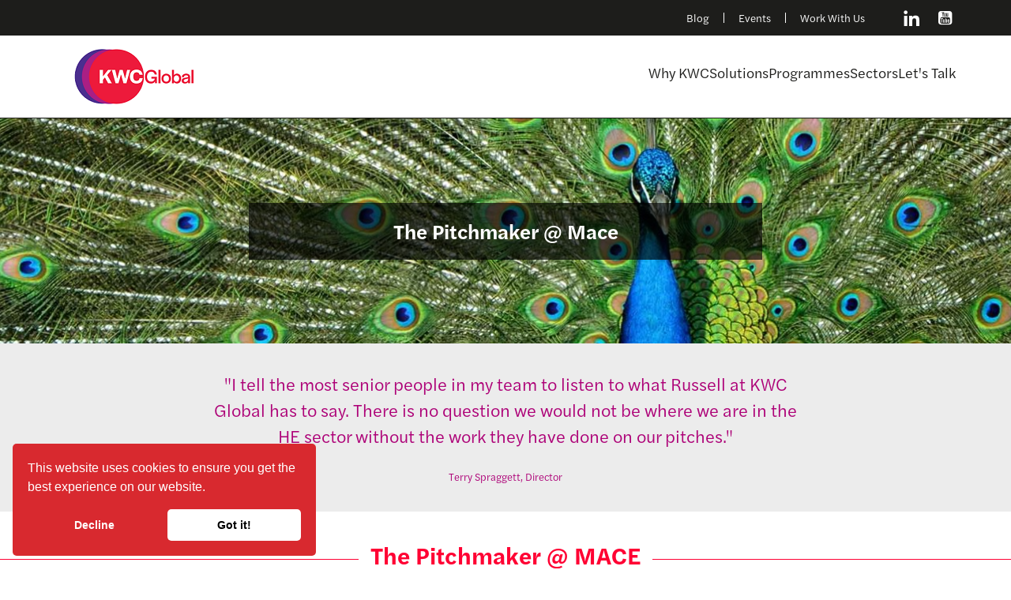

--- FILE ---
content_type: text/html; charset=utf-8
request_url: https://www.kissingwithconfidence.com/case-studies/the-pitchmaker-mace/
body_size: 7299
content:

<!DOCTYPE html>

<html lang="en">

<head>
	<meta charset="utf-8">
   	<meta http-equiv="X-UA-Compatible" content="IE=edge">
    <meta name="viewport" content="width=device-width, initial-scale=1">
    <meta name="format-detection" content="telephone=no">
    <script>
        dataLayer = [];
    </script>  
	
    
        <link href='/media/3542/kwc_logo_circle.png' type='image/x-icon' rel='shortcut icon'/>



	<meta name='robots' content='index,follow'/>
	<meta name='Keywords' content='kissing, with, confidence, mace, pitchmaker, case, study, culture, client, excellence'/>
	<meta name='Description' content=''/>
	<title>The Pitchmaker @ Mace</title>


    


	
    <style>body { visibility: hidden; }</style>
		
		<!-- Facebook Pixel Code -->
<script>
!function(f,b,e,v,n,t,s)
{if(f.fbq)return;n=f.fbq=function(){n.callMethod?
n.callMethod.apply(n,arguments):n.queue.push(arguments)};
if(!f._fbq)f._fbq=n;n.push=n;n.loaded=!0;n.version='2.0';
n.queue=[];t=b.createElement(e);t.async=!0;
t.src=v;s=b.getElementsByTagName(e)[0];
s.parentNode.insertBefore(t,s)}(window,document,'script','https://connect.facebook.net/en_US/fbevents.js');
fbq('init', '266439094367405');
fbq('track', 'PageView');
</script>
<noscript>
<img height="1" width="1" src="https://www.facebook.com/tr?id=266439094367405&ev=PageView&noscript=1"/>
</noscript>
<!-- End Facebook Pixel Code -->
	
<!-- Google Tag Manager -->
<script>(function(w,d,s,l,i){w[l]=w[l]||[];w[l].push({'gtm.start':
new Date().getTime(),event:'gtm.js'});var f=d.getElementsByTagName(s)[0],
j=d.createElement(s),dl=l!='dataLayer'?'&l='+l:'';j.async=true;j.src=
'https://www.googletagmanager.com/gtm.js?id='+i+dl;f.parentNode.insertBefore(j,f);
})(window,document,'script','dataLayer','GTM-5M4B6Z6');</script>
<!-- End Google Tag Manager -->	
</head>	

<body>
	<!-- Google Tag Manager (noscript) -->
<noscript><iframe src="https://www.googletagmanager.com/ns.html?id=GTM-5M4B6Z6"
height="0" width="0" style="display:none;visibility:hidden"></iframe></noscript>
<!-- End Google Tag Manager (noscript) -->
    <header class="header"> 
            <div class="headerWrapper">
        <div class="bg-dark">
            <div class="container">
                <div class="headerSocialAndLinks">
                        <ul class="headerLinks">
                                <li class="headerLinks__item">
                                <a href="https://www.kwcglobal.com/blog/" >
                                    Blog
                                </a></li>
                                <li class="headerLinks__item">
                                <a href="https://www.kwcglobal.com/upcoming-events/" >
                                    Events
                                </a></li>
                                <li class="headerLinks__item">
                                <a href="https://www.kwcglobal.com/work-with-us/" >
                                    Work With Us
                                </a></li>
                        </ul>
                                            <ul class="headerSocial">

                                    <li class="headerSocial__item">
                                        <a href="https://www.linkedin.com/company/kissing-with-confidence-ltd" target="_blank">
                                            <i class="iconFont-i-sns-in"></i>
                                        </a>
                                    </li>
                                    <li class="headerSocial__item">
                                        <a href="https://www.youtube.com/channel/UC32GNoeExg4J2N8Eww0QoOg" target="_blank">
                                            <i class="fa fa-youtube-square"></i>
                                        </a>
                                    </li>
                        </ul>
                </div>
            </div>
        </div>
        <div class="container">
            <div class="menu-wrapper">
                <div class="logo">
                    <a href="/">
                        <img src="/images/brand/KWC_Global_Logo.png" alt="Kissing with Confidence logo on white background" />
                    </a>
                </div>
                <div class="menuSection">
                    <button type="button" class="navbar-toggle">
                        <span class="sr-only">Toggle navigation</span>
                        <span class="icon-bar"></span>
                        <span class="icon-bar"></span>
                        <span class="icon-bar"></span>
                    </button>
                    <nav class="mainMenu">
                        <ul class="menuList">
                                        <li class="dropdown ">
                <!--Check for rainmaker page-->
                    <a href="https://www.kwcglobal.com/why-kwc/">
                        <span class="menuText">Why KWC</span>
                    </a>
                <span class="openSubmenu"><i class="iconFont-i-arrow-right"></i></span>

                <ul>
                <li >
                    <a href="https://www.kwcglobal.com/why-kwc/our-story/">
                        <span class="menuText">Our Story</span>
                    </a>
                </li>
                <li >
                    <a href="https://www.kwcglobal.com/why-kwc/why-clients-choose-us/">
                        <span class="menuText">Why Clients Choose Us</span>
                    </a>
                </li>
                <li >
                    <a href="https://www.kwcglobal.com/why-kwc/our-team/">
                        <span class="menuText">Our Team</span>
                    </a>
                </li>
                <li >
                    <a href="https://www.kwcglobal.com/why-kwc/case-studies/">
                        <span class="menuText">Case Studies</span>
                    </a>
                </li>
                </ul>

            </li>
                <li >
                    <a href="https://www.kwcglobal.com/solutions/">
                        <span class="menuText">Solutions</span>
                    </a>
                </li>
            <li class="dropdown ">
                <!--Check for rainmaker page-->
                    <a href="https://www.kwcglobal.com/programmes/">
                        <span class="menuText">Programmes</span>
                    </a>
                <span class="openSubmenu"><i class="iconFont-i-arrow-right"></i></span>

                <ul>
                <li >
                    <a href="https://www.kwcglobal.com/programmes/rainmaker/">
                        <span class="menuText">Rainmaker</span>
                    </a>
                </li>
                <li >
                    <a href="https://www.kwcglobal.com/programmes/pitchmaker/">
                        <span class="menuText">Pitchmaker</span>
                    </a>
                </li>
                <li >
                    <a href="https://www.kwcglobal.com/programmes/teammaker/">
                        <span class="menuText">Teammaker</span>
                    </a>
                </li>
                <li >
                    <a href="https://www.kwcglobal.com/programmes/the-art-of-storytelling/">
                        <span class="menuText">The Art of Storytelling</span>
                    </a>
                </li>
                <li >
                    <a href="https://www.kwcglobal.com/programmes/precision-learning/">
                        <span class="menuText">Precision Learning</span>
                    </a>
                </li>
                </ul>

            </li>
            <li class="dropdown ">
                <!--Check for rainmaker page-->
                    <a href="https://www.kwcglobal.com/sectors/">
                        <span class="menuText">Sectors</span>
                    </a>
                <span class="openSubmenu"><i class="iconFont-i-arrow-right"></i></span>

                <ul>
                <li >
                    <a href="https://www.kwcglobal.com/sectors/legal/">
                        <span class="menuText">Legal</span>
                    </a>
                </li>
                <li >
                    <a href="https://www.kwcglobal.com/sectors/professional-services/">
                        <span class="menuText">Professional Services</span>
                    </a>
                </li>
                <li >
                    <a href="https://www.kwcglobal.com/sectors/corporate/">
                        <span class="menuText">Corporate</span>
                    </a>
                </li>
                </ul>

            </li>
                <li >
                    <a href="https://www.kwcglobal.com/lets-talk/">
                        <span class="menuText">Let&#39;s Talk</span>
                    </a>
                </li>
                        </ul>
                    </nav>
                </div>
            </div>
        </div>
    </div>


               
    </header>
    <div class="mainContentContainer">
        
            <div class="topBannerModule ">

                <div class="imgBannerWrapper  ">
                    <a href="" >
                        <div class="bannerInfoWrapper">
                                <div class="bannerInfoBg">
                                        <h1 class="bannerTitle">The Pitchmaker @ Mace</h1>
                                                                    </div>
                        </div>
                        <div class="imageDiv">						     
                            <img src="/media/1141/perfecting-the-pitch.jpg?anchor=center&mode=crop&width=1600&height=284&rnd=131231163410000000" alt = "perfecting-the-pitch"    class="image-item">
                        </div>
                    </a>
                </div>


    </div>


        

    <div class="umb-grid">
                <div class="grid-section">
    <div  class="rowGreyBgModule">
        <div class='container'>
        <div class="row clearfix">
            <div class="col-md-12 column">
                <div >
                                
        
               

    <div class="testimonialModule">
        <div class="row">
            <div class="col-md-10 col-md-offset-1">
                <div class="testimonialWrapper">
                        <div class="slideList" data-transitionTime="1500" data-pauseTime="500000" data-responsiveItem="1,1,1,1" data-margin="0,0,0,0" data-isCarousel="1" data-needArrowPosition="1" data-isAutoHeight="1">
                            <div class="testimonialItem">
                                <div class="row">
                                    <div class="col-md-12">
                                        <div class="textTestimonial">
                                                <p>I tell the most senior people in my team to listen to what Russell at KWC Global has to say. There is no question we would not be where we are in the HE sector without the work they have done on our pitches.</p>
                                        </div>
                                        <div class="sourceTestimonial">
                                            Terry Spraggett, Director
                                        </div>
                                    </div>
                                </div>
                            </div>
                        </div>
                </div>
            </div>
        </div>
    </div>

 

        



                </div>
            </div>        </div>
        </div>
    </div>
    <div  >
        <div class='container'>
        <div class="row clearfix">
            <div class="col-md-12 column">
                <div >
                                
        
               


                    <div class="headlineModule module">
                        <h1 class="headline  long"><span>The Pitchmaker @ MACE</span> </h1>
                    </div>


        



                                            <div class="row">
                <div class="col-md-10 col-md-offset-1">
                    <div class="RTEStyle module"><p style="text-align: center;">Over six years we have helped Mace win £1.5billion in contracts in the HE and Life Sciences.</p>
<p style="text-align: center;">Here’s what Director Terry Spraggett says about how we work:</p>
<p style="text-align: center;">I tell the most senior people in my team to listen to what Russell at KWC Global has to say. There is no question we would not be where we are in the HE sector without the work they have done on our pitches: contracts just shy of<strong> £350 million</strong> are the result of some<strong> intensive</strong> work on our pitches.</p>
<p style="text-align: center;">What happens in the room is difficult to describe but the results speak volumes. There is a process, but it’s more than that. By the end of the session there is <strong>clarity, confidence and creativity</strong>.</p>
<p style="text-align: center;">The hardest thing in the biggest pitches is deciding how<strong> robust</strong> to be, agreeing the line, then holding that line <strong>consistently</strong> from beginning to end. There is always a lot of debate but KWC Global facilitate that <strong>effortlessly</strong>, dealing <strong>assertively</strong> with the biggest of egos.</p>
<p style="text-align: center;">The next challenge is not doing the <strong>same boring stuff</strong>: charts and data and pictures of buildings. <span>KWC Global</span> don’t allow that by <strong>questioning</strong> everything as well as coming up with <strong>creative</strong> ideas that make us <strong>memorable</strong>.</p>
<p style="text-align: center;">Then there is the skill in putting it all together, with an <strong>arm round the shoulder</strong> for some and a <strong>kick up the backside</strong> for others. <span>KWC Global</span> <strong>reach out to everyone</strong> and make them <strong>believe</strong>, especially those tasked with opening and closing.</p>
<p style="text-align: center;">Get them in but be aware what you get is <strong>not vanilla</strong>: you will always get a view.</p></div>
                </div>
            </div>



                                
        
               


                    <div class="headlineModule module">
                        <h2 class="headline  long"><span>Pitchmaker Programme Helps Mace Group Expand</span> </h2>
                    </div>


        



                </div>
            </div>        </div>
        </div>
    </div>
    <div  class="rowGreyBgModule">
        <div class='container'>
        <div class="row clearfix">
            <div class="col-md-12 column">
                <div >
                                
        
               

    <div class="testimonialModule">
        <div class="row">
            <div class="col-md-10 col-md-offset-1">
                <div class="testimonialWrapper">
                        <div class="slideList" data-transitionTime="1500" data-pauseTime="500000" data-responsiveItem="1,1,1,1" data-margin="0,0,0,0" data-isCarousel="1" data-needArrowPosition="1" data-isAutoHeight="1">
                            <div class="testimonialItem">
                                <div class="row">
                                    <div class="col-md-12">
                                        <div class="textTestimonial">
                                                <p>There is no question we would not be where we are today as a business without the work KWC Global has done on our pitches. The results speak volumes. There is a process, but it’s more than that. By the end of the session there is clarity, confidence and creativity.</p>
                                        </div>
                                        <div class="sourceTestimonial">
                                            Terry Spraggett, Director
                                        </div>
                                    </div>
                                </div>
                            </div>
                        </div>
                </div>
            </div>
        </div>
    </div>

 

        



                </div>
            </div>        </div>
        </div>
    </div>
    <div  >
        <div class='container'>
        <div class="row clearfix">
            <div class="col-md-12 column">
                <div >
                                
        
               


    <div class="buttonModule module">
        <a href="http://www.bdcmagazine.com/pitchmaker-programme-helps-mace-group-expand/" class="generalButton generalButton--small redButton" target="_blank">CLICK HERE FOR MORE</a>
    </div>


        



                                
        
               


                    <div class="headlineModule module">
                        <h2 class="headline red short"><span>How To Pitch (30-3-30)</span> </h2>
                    </div>


        



                                
        
               

 
                    <div class="videoModule module">
                        <div class="row">
                            <div class="col-md-offset-2 col-md-8">
                                <div class="embed-responsive embed-responsive-16by9">
                                    <iframe width="560" height="315" src="https://www.youtube.com/embed/diB2qfPVuqY" frameborder="0" allowfullscreen></iframe>
                                </div>
                            </div>
                        </div>
                    </div>


        



                                
        
               


                    <div class="headlineModule module">
                        <h2 class="headline red short"><span>most popular blogs</span> </h2>
                    </div>


        



                                
        
               


    <div class="teaserBlogModule module">
        <div class="row">
            <div class="col-xs-12 col-sm-10 col-sm-offset-1 col-md-12 col-md-offset-0 col-lg-10 col-lg-offset-1">
                <div class="teaserBlogListContainer">
                    <div class="teaserBlogList slideList owl-carousel" data-transitionTime="1500" data-pauseTime="500000" data-responsiveItem="1,2,3,3" data-margin="30,30,30,50" data-isCarousel="1" data-needArrowPosition="1">
                            <div class="teaserBlogItem slideItem">
                                <div class="teaserBlogImage">
                                    <a href="https://www.kwcglobal.com/blog/a-teaspoon-of-gratitude/">
                                        
                                        <img src="/media/3605/teaspoon.jpg?anchor=center&mode=crop&width=260&height=250&rnd=133807355510000000" alt = "teaspoon"    class="image-item">
                                    </a>
                                </div>
                                <div class="teaserBlogContent slideContentContainer">
                                    <div class="teaserBlogContentTruncate">
                                        <a href="https://www.kwcglobal.com/blog/a-teaspoon-of-gratitude/">
                                            <h3>A Teaspoon of Gratitude</h3>
                                        </a>
                                        <p>“When you arise in the morning think what a precious privilege it is to be alive; to think, to breathe, to enjoy, to love.”

Marcus Aurelius.</p>
                                    </div>
                                    <a href="https://www.kwcglobal.com/blog/a-teaspoon-of-gratitude/" class="teaserBlogReadmore">Read More</a>
                                </div>
                            </div>
                            <div class="teaserBlogItem slideItem">
                                <div class="teaserBlogImage">
                                    <a href="https://www.kwcglobal.com/blog/do-hard-things/">
                                        
                                        <img src="/media/3603/do-hard-things.jpg?anchor=center&mode=crop&width=260&height=250&rnd=133807354020000000" alt = "do-hard-things"    class="image-item">
                                    </a>
                                </div>
                                <div class="teaserBlogContent slideContentContainer">
                                    <div class="teaserBlogContentTruncate">
                                        <a href="https://www.kwcglobal.com/blog/do-hard-things/">
                                            <h3>Do Hard Things</h3>
                                        </a>
                                        <p>“The impediment to the action becomes the action. What stands in the way becomes the way.”

Marcus Aurelius.</p>
                                    </div>
                                    <a href="https://www.kwcglobal.com/blog/do-hard-things/" class="teaserBlogReadmore">Read More</a>
                                </div>
                            </div>
                            <div class="teaserBlogItem slideItem">
                                <div class="teaserBlogImage">
                                    <a href="https://www.kwcglobal.com/blog/well-being-and-work-life-balance/">
                                        
                                        <img src="/media/3611/frittata.jpg?anchor=center&mode=crop&width=260&height=250&rnd=133807357340000000" alt = "frittata"    class="image-item">
                                    </a>
                                </div>
                                <div class="teaserBlogContent slideContentContainer">
                                    <div class="teaserBlogContentTruncate">
                                        <a href="https://www.kwcglobal.com/blog/well-being-and-work-life-balance/">
                                            <h3>Well-being and Work Life Balance</h3>
                                        </a>
                                        <p>Let’s talk about well-being and work life balance.

There was no Friday fritatta last week, this is one l made earlier.</p>
                                    </div>
                                    <a href="https://www.kwcglobal.com/blog/well-being-and-work-life-balance/" class="teaserBlogReadmore">Read More</a>
                                </div>
                            </div>
                    </div>
                </div>
            </div>
        </div>
    </div>


        



                </div>
            </div>        </div>
        </div>
    </div>
                </div>
    </div>


 
    </div>	
    <footer class="footer">
		        <!-- <div class="container footerTop">
            <div class="row">
                <div class="col-xs-12 footerHeader">
                    <h2>Let&#39;s talk...</h2>
                </div>
                    <div class="col-xs-12 col-sm-3 col-md-4 footerContact">
                        <div class="row">
                            <div class="col-xs-12">
                                <span class="footerIcon">
                                    <i class="iconFont-i-letter"></i>
                                </span>
                            </div>
                            <div class="col-xs-12">
                                    <h3>Email</h3>
                                                                                                    <a href="mailto:info@kissingwithconfidence.com" target="_self" class="generalButton whiteButton">Click me</a>
                            </div>
                        </div>
                    </div>
                    <div class="col-xs-12 col-sm-6 col-md-4 footerContact">
                        <div class="row">
                            <div class="col-xs-12">
                                <span class="footerIcon">
                                    <i class="iconFont-i-phone"></i>
                                </span>
                            </div>
                            <div class="col-xs-12">
                                    <h3>Call <br/>
<a href="tel:+44 333 577 0040">0333 577 0040</a></h3>
                                                                                            </div>
                        </div>
                    </div>
                    <div class="col-xs-12 col-sm-3 col-md-4 footerContact">
                        <div class="row">
                            <div class="col-xs-12">
                                <span class="footerIcon">
                                    <i class="iconFont-i-plane"></i>
                                </span>
                            </div>
                            <div class="col-xs-12">
                                    <h3>Snail mail</h3>
                                                                    <p>Suite 2.3, Standard Buildings, 94 Hope St, Glasgow G2 6PH</p>
                                                            </div>
                        </div>
                    </div>
            </div>
        </div> -->
       <!--red background-->
        <div class="footerBottom">
            <div class="container">
                <div class="row">
                    <div class="col-xs-12 col-sm-9">
                        <div class="footerLogo">
                            <a href="/">
                                <img src="/images/brand/KWC_Global_Logo-footer.png" alt="Kissing with Confidence logo on white background" />
                            </a>
                        </div>
                    </div>
                    <div class="col-xs-12 col-sm-3 footerSubscribe">
                        <div class="subscribeInfo">
                            <p>
                                <span>The Rainmaker</span>
                                <span>Newsletter</span>
                            </p>
                                <a href="http://eepurl.com/ijxO4H" class="SubscribeButton">Subscribe</a>
                        </div>

                    </div>
                    <div class="col-xs-12 col-sm-9 footerSiteMap">
                            <span>
                                <a href="https://www.kwcglobal.com/sitemap/">Sitemap</a>
                            </span>
                            <span>
                                <a href="https://www.kwcglobal.com/terms-conditions/">Terms &amp; Conditions</a>
                            </span>
                            <span>
                                <a href="https://www.kwcglobal.com/privacy-policy/">Privacy Policy</a>
                            </span>
                            <span>
                                <a href="https://www.kwcglobal.com/cookie-policy/">Cookie Policy</a>
                            </span>
                    </div>
                    <div class="col-xs-12 footerAddress">
                        <div class="row">
                            <div class="col-xs-12 col-sm-9">
                                <p class="smallText">Company registration number: 212188 Registered office: Standard Buildings, 94 Hope Street, Glasgow, G2 6PH</p>
                            </div>
                            <div class="col-xs-12 col-sm-3">
                                <p class="smallText">&#169; Kissing With Confidence Ltd 2025</p>
                            </div>
                        </div>
                    </div>
                </div>
            </div>
        </div>
     
	</footer> 	
	  <script>
 (function(i,s,o,g,r,a,m){i['GoogleAnalyticsObject']=r;i[r]=i[r]||function(){
 (i[r].q=i[r].q||[]).push(arguments)},i[r].l=1*new Date();a=s.createElement(o),
 m=s.getElementsByTagName(o)[0];a.async=1;a.src=g;m.parentNode.insertBefore(a,m)
 })(window,document,'script','https://www.google-analytics.com/analytics.js','ga');

 ga('create', 'UA-9869069-1', 'auto');
 ga('send', 'pageview');

</script>
	  <link href="https://use.typekit.net/fri6gge.css" type="text/css" rel="stylesheet"/>
      <link href="/bundles/master-css?v=HJVhoKc0pMRxduOZ_GXAnVnuBhP7hRdEuQm3VLPSves1" rel="stylesheet"/>

      <script src="/bundles/library-js?v=9taCSSEXMV9MuZpxGp0RODh5Gm1fcWty0MCFHzZo4JI1"></script>

      <script src="/scripts/angular.min.js"></script>
      <script src="/scripts/slimmage.min.js"></script>
      <script src="/bundles/modules-js?v=qzp-xVV6Pagb7TQfyEBjhYhbFQyq9tG-0dWQbUMeUFw1"></script>

</body>
</html>

--- FILE ---
content_type: text/css; charset=utf-8
request_url: https://www.kissingwithconfidence.com/bundles/master-css?v=HJVhoKc0pMRxduOZ_GXAnVnuBhP7hRdEuQm3VLPSves1
body_size: 75039
content:
/* Minification failed. Returning unminified contents.
(534,5): run-time error CSS1062: Expected semicolon or closing curly-brace, found '-'
(535,5): run-time error CSS1062: Expected semicolon or closing curly-brace, found '-'
(536,5): run-time error CSS1062: Expected semicolon or closing curly-brace, found '-'
(537,5): run-time error CSS1062: Expected semicolon or closing curly-brace, found '-'
(538,5): run-time error CSS1062: Expected semicolon or closing curly-brace, found '-'
(539,5): run-time error CSS1062: Expected semicolon or closing curly-brace, found '-'
(540,5): run-time error CSS1062: Expected semicolon or closing curly-brace, found '-'
(541,5): run-time error CSS1062: Expected semicolon or closing curly-brace, found '-'
(542,5): run-time error CSS1062: Expected semicolon or closing curly-brace, found '-'
(543,5): run-time error CSS1062: Expected semicolon or closing curly-brace, found '-'
(544,5): run-time error CSS1062: Expected semicolon or closing curly-brace, found '-'
(545,5): run-time error CSS1062: Expected semicolon or closing curly-brace, found '-'
(546,5): run-time error CSS1062: Expected semicolon or closing curly-brace, found '-'
(547,5): run-time error CSS1062: Expected semicolon or closing curly-brace, found '-'
(548,5): run-time error CSS1062: Expected semicolon or closing curly-brace, found '-'
(549,5): run-time error CSS1062: Expected semicolon or closing curly-brace, found '-'
(553,28): run-time error CSS1039: Token not allowed after unary operator: '-bg-dark'
(557,28): run-time error CSS1039: Token not allowed after unary operator: '-bg-light'
(574,23): run-time error CSS1039: Token not allowed after unary operator: '-base-font'
(575,23): run-time error CSS1039: Token not allowed after unary operator: '-book-font-weight'
(576,17): run-time error CSS1039: Token not allowed after unary operator: '-main-text-colour'
(595,23): run-time error CSS1039: Token not allowed after unary operator: '-semibold-font-weight'
(596,17): run-time error CSS1039: Token not allowed after unary operator: '-brand-red'
(607,23): run-time error CSS1039: Token not allowed after unary operator: '-regular-font-weight'
(611,17): run-time error CSS1039: Token not allowed after unary operator: '-main-text-colour'
(616,17): run-time error CSS1039: Token not allowed after unary operator: '-main-text-colour'
(620,22): run-time error CSS1039: Token not allowed after unary operator: '-main-text-colour'
(636,22): run-time error CSS1039: Token not allowed after unary operator: '-brand-red'
(647,17): run-time error CSS1039: Token not allowed after unary operator: '-main-text-colour'
(650,22): run-time error CSS1039: Token not allowed after unary operator: '-main-text-colour'
(677,22): run-time error CSS1039: Token not allowed after unary operator: '-brand-red'
(703,17): run-time error CSS1039: Token not allowed after unary operator: '-brand-red'
(710,23): run-time error CSS1039: Token not allowed after unary operator: '-bold-font-weight'
(719,32): run-time error CSS1039: Token not allowed after unary operator: '-main-text-colour'
(736,17): run-time error CSS1039: Token not allowed after unary operator: '-brand-red'
(906,28): run-time error CSS1039: Token not allowed after unary operator: '-brand-red'
(907,28): run-time error CSS1039: Token not allowed after unary operator: '-brand-red'
(914,23): run-time error CSS1039: Token not allowed after unary operator: '-semibold-font-weight'
(939,5): run-time error CSS1062: Expected semicolon or closing curly-brace, found '@media'
(1016,17): run-time error CSS1039: Token not allowed after unary operator: '-brand-red'
(1017,24): run-time error CSS1039: Token not allowed after unary operator: '-brand-red'
(1036,17): run-time error CSS1039: Token not allowed after unary operator: '-main-text-colour'
(1106,17): run-time error CSS1039: Token not allowed after unary operator: '-main-text-colour'
(1115,17): run-time error CSS1039: Token not allowed after unary operator: '-brand-red'
(1182,17): run-time error CSS1039: Token not allowed after unary operator: '-brand-red'
(1236,17): run-time error CSS1039: Token not allowed after unary operator: '-brand-purple'
(1242,17): run-time error CSS1039: Token not allowed after unary operator: '-brand-purple'
(1376,23): run-time error CSS1039: Token not allowed after unary operator: '-bold-font-weight'
(1378,17): run-time error CSS1039: Token not allowed after unary operator: '-main-text-colour'
(1480,17): run-time error CSS1039: Token not allowed after unary operator: '-brand-red'
(1535,28): run-time error CSS1039: Token not allowed after unary operator: '-brand-violet-light'
(1573,27): run-time error CSS1039: Token not allowed after unary operator: '-semibold-font-weight'
(1591,28): run-time error CSS1039: Token not allowed after unary operator: '-brand-violet-light'
(1594,28): run-time error CSS1039: Token not allowed after unary operator: '-brand-violet'
(1707,28): run-time error CSS1039: Token not allowed after unary operator: '-brand-violet'
(1710,28): run-time error CSS1039: Token not allowed after unary operator: '-brand-violet-light'
(1753,32): run-time error CSS1039: Token not allowed after unary operator: '-brand-red'
(2001,28): run-time error CSS1039: Token not allowed after unary operator: '-brand-red'
(2064,28): run-time error CSS1039: Token not allowed after unary operator: '-brand-red'
(2172,17): run-time error CSS1039: Token not allowed after unary operator: '-main-text-colour'
(2175,28): run-time error CSS1039: Token not allowed after unary operator: '-main-text-colour'
(2178,28): run-time error CSS1039: Token not allowed after unary operator: '-brand-violet'
(2181,28): run-time error CSS1039: Token not allowed after unary operator: '-brand-red'
(2184,28): run-time error CSS1039: Token not allowed after unary operator: '-brand-red'
(2203,28): run-time error CSS1039: Token not allowed after unary operator: '-main-text-colour'
(2207,17): run-time error CSS1039: Token not allowed after unary operator: '-brand-red'
(2268,17): run-time error CSS1039: Token not allowed after unary operator: '-brand-red'
(2278,22): run-time error CSS1039: Token not allowed after unary operator: '-brand-red'
(2302,17): run-time error CSS1039: Token not allowed after unary operator: '-brand-red'
(2326,22): run-time error CSS1039: Token not allowed after unary operator: '-brand-red'
(2336,17): run-time error CSS1039: Token not allowed after unary operator: '-main-text-colour'
(2346,22): run-time error CSS1039: Token not allowed after unary operator: '-main-text-colour'
(2370,17): run-time error CSS1039: Token not allowed after unary operator: '-main-text-colour'
(2394,22): run-time error CSS1039: Token not allowed after unary operator: '-main-text-colour'
(2442,28): run-time error CSS1039: Token not allowed after unary operator: '-brand-red'
(2516,23): run-time error CSS1039: Token not allowed after unary operator: '-semibold-font-weight'
(2667,17): run-time error CSS1039: Token not allowed after unary operator: '-brand-red'
(2702,24): run-time error CSS1039: Token not allowed after unary operator: '-main-text-colour'
(2703,17): run-time error CSS1039: Token not allowed after unary operator: '-main-text-colour'
(2707,22): run-time error CSS1039: Token not allowed after unary operator: '-main-text-colour'
(2717,22): run-time error CSS1039: Token not allowed after unary operator: '-main-text-colour'
(2737,28): run-time error CSS1039: Token not allowed after unary operator: '-main-text-colour'
(2768,28): run-time error CSS1039: Token not allowed after unary operator: '-main-text-colour'
(2780,28): run-time error CSS1039: Token not allowed after unary operator: '-brand-red'
(2791,28): run-time error CSS1039: Token not allowed after unary operator: '-main-text-colour'
(2794,22): run-time error CSS1039: Token not allowed after unary operator: '-main-text-colour'
(2870,32): run-time error CSS1039: Token not allowed after unary operator: '-bg-dark'
(2968,22): run-time error CSS1039: Token not allowed after unary operator: '-brand-red'
(2971,22): run-time error CSS1039: Token not allowed after unary operator: '-brand-red'
(3061,21): run-time error CSS1039: Token not allowed after unary operator: '-main-text-colour'
(3110,39): run-time error CSS1039: Token not allowed after unary operator: '-main-text-colour'
(3252,26): run-time error CSS1039: Token not allowed after unary operator: '-brand-red'
(3262,36): run-time error CSS1039: Token not allowed after unary operator: '-brand-red'
(3278,28): run-time error CSS1039: Token not allowed after unary operator: '-brand-red'
(3305,21): run-time error CSS1039: Token not allowed after unary operator: '-main-text-colour'
(3456,17): run-time error CSS1039: Token not allowed after unary operator: '-brand-red'
(3615,17): run-time error CSS1039: Token not allowed after unary operator: '-brand-red'
(3623,17): run-time error CSS1039: Token not allowed after unary operator: '-main-text-colour'
(3667,28): run-time error CSS1039: Token not allowed after unary operator: '-brand-red'
(3674,22): run-time error CSS1039: Token not allowed after unary operator: '-brand-red'
(3687,17): run-time error CSS1039: Token not allowed after unary operator: '-brand-red'
(3725,17): run-time error CSS1039: Token not allowed after unary operator: '-main-text-colour'
(3729,24): run-time error CSS1039: Token not allowed after unary operator: '-brand-red'
(3734,28): run-time error CSS1039: Token not allowed after unary operator: '-brand-red'
(3840,23): run-time error CSS1039: Token not allowed after unary operator: '-bold-font-weight'
(3916,28): run-time error CSS1039: Token not allowed after unary operator: '-brand-red'
(3925,23): run-time error CSS1039: Token not allowed after unary operator: '-base-font'
(3987,22): run-time error CSS1039: Token not allowed after unary operator: '-brand-red'
(4008,23): run-time error CSS1039: Token not allowed after unary operator: '-semibold-font-weight'
(4079,24): run-time error CSS1039: Token not allowed after unary operator: '-brand-red'
(4241,23): run-time error CSS1039: Token not allowed after unary operator: '-base-font'
(4260,32): run-time error CSS1039: Token not allowed after unary operator: '-border-grey'
(4261,35): run-time error CSS1039: Token not allowed after unary operator: '-border-grey'
(4321,28): run-time error CSS1039: Token not allowed after unary operator: '-brand-red'
(4333,33): run-time error CSS1039: Token not allowed after unary operator: '-brand-red'
(4348,23): run-time error CSS1039: Token not allowed after unary operator: '-bold-font-weight'
(4497,13): run-time error CSS1035: Expected colon, found '1'
(4564,28): run-time error CSS1039: Token not allowed after unary operator: '-brand-red'
(4568,28): run-time error CSS1039: Token not allowed after unary operator: '-main-text-colour'
(4572,28): run-time error CSS1039: Token not allowed after unary operator: '-brand-violet'
(4576,28): run-time error CSS1039: Token not allowed after unary operator: '-main-text-colour'
(4795,23): run-time error CSS1039: Token not allowed after unary operator: '-bold-font-weight'
(4859,27): run-time error CSS1039: Token not allowed after unary operator: '-bold-font-weight'
(4898,23): run-time error CSS1039: Token not allowed after unary operator: '-bold-font-weight'
(4912,27): run-time error CSS1039: Token not allowed after unary operator: '-bold-font-weight'
(4917,17): run-time error CSS1039: Token not allowed after unary operator: '-brand-red'
(5007,17): run-time error CSS1039: Token not allowed after unary operator: '-brand-red'
(5038,27): run-time error CSS1039: Token not allowed after unary operator: '-bold-font-weight'
 */
/*!
 * Bootstrap v3.3.7 (http://getbootstrap.com)
 * Copyright 2011-2016 Twitter, Inc.
 * Licensed under MIT (https://github.com/twbs/bootstrap/blob/master/LICENSE)
 *//*! normalize.css v3.0.3 | MIT License | github.com/necolas/normalize.css */html{font-family:sans-serif;-webkit-text-size-adjust:100%;-ms-text-size-adjust:100%}body{margin:0}article,aside,details,figcaption,figure,footer,header,hgroup,main,menu,nav,section,summary{display:block}audio,canvas,progress,video{display:inline-block;vertical-align:baseline}audio:not([controls]){display:none;height:0}[hidden],template{display:none}a{background-color:transparent}a:active,a:hover{outline:0}abbr[title]{border-bottom:1px dotted}b,strong{font-weight:700}dfn{font-style:italic}h1{margin:.67em 0;font-size:2em}mark{color:#000;background:#ff0}small{font-size:80%}sub,sup{position:relative;font-size:75%;line-height:0;vertical-align:baseline}sup{top:-.5em}sub{bottom:-.25em}img{border:0}svg:not(:root){overflow:hidden}figure{margin:1em 40px}hr{height:0;-webkit-box-sizing:content-box;-moz-box-sizing:content-box;box-sizing:content-box}pre{overflow:auto}code,kbd,pre,samp{font-family:monospace,monospace;font-size:1em}button,input,optgroup,select,textarea{margin:0;font:inherit;color:inherit}button{overflow:visible}button,select{text-transform:none}button,html input[type=button],input[type=reset],input[type=submit]{-webkit-appearance:button;cursor:pointer}button[disabled],html input[disabled]{cursor:default}button::-moz-focus-inner,input::-moz-focus-inner{padding:0;border:0}input{line-height:normal}input[type=checkbox],input[type=radio]{-webkit-box-sizing:border-box;-moz-box-sizing:border-box;box-sizing:border-box;padding:0}input[type=number]::-webkit-inner-spin-button,input[type=number]::-webkit-outer-spin-button{height:auto}input[type=search]{-webkit-box-sizing:content-box;-moz-box-sizing:content-box;box-sizing:content-box;-webkit-appearance:textfield}input[type=search]::-webkit-search-cancel-button,input[type=search]::-webkit-search-decoration{-webkit-appearance:none}fieldset{padding:.35em .625em .75em;margin:0 2px;border:1px solid silver}legend{padding:0;border:0}textarea{overflow:auto}optgroup{font-weight:700}table{border-spacing:0;border-collapse:collapse}td,th{padding:0}/*! Source: https://github.com/h5bp/html5-boilerplate/blob/master/src/css/main.css */@media print{*,:after,:before{color:#000!important;text-shadow:none!important;background:0 0!important;-webkit-box-shadow:none!important;box-shadow:none!important}a,a:visited{text-decoration:underline}a[href]:after{content:" (" attr(href) ")"}abbr[title]:after{content:" (" attr(title) ")"}a[href^="javascript:"]:after,a[href^="#"]:after{content:""}blockquote,pre{border:1px solid #999;page-break-inside:avoid}thead{display:table-header-group}img,tr{page-break-inside:avoid}img{max-width:100%!important}h2,h3,p{orphans:3;widows:3}h2,h3{page-break-after:avoid}.navbar{display:none}.btn>.caret,.dropup>.btn>.caret{border-top-color:#000!important}.label{border:1px solid #000}.table{border-collapse:collapse!important}.table td,.table th{background-color:#fff!important}.table-bordered td,.table-bordered th{border:1px solid #ddd!important}}@font-face{font-family:'Glyphicons Halflings';src:url(/css/fonts/glyphicons-halflings-regular.eot);src:url(/css/fonts/glyphicons-halflings-regular.eot?#iefix) format('embedded-opentype'),url(/css/fonts/glyphicons-halflings-regular.woff2) format('woff2'),url(/css/fonts/glyphicons-halflings-regular.woff) format('woff'),url(/css/fonts/glyphicons-halflings-regular.ttf) format('truetype'),url(/css/fonts/glyphicons-halflings-regular.svg#glyphicons_halflingsregular) format('svg')}.glyphicon{position:relative;top:1px;display:inline-block;font-family:'Glyphicons Halflings';font-style:normal;font-weight:400;line-height:1;-webkit-font-smoothing:antialiased;-moz-osx-font-smoothing:grayscale}.glyphicon-asterisk:before{content:"\002a"}.glyphicon-plus:before{content:"\002b"}.glyphicon-eur:before,.glyphicon-euro:before{content:"\20ac"}.glyphicon-minus:before{content:"\2212"}.glyphicon-cloud:before{content:"\2601"}.glyphicon-envelope:before{content:"\2709"}.glyphicon-pencil:before{content:"\270f"}.glyphicon-glass:before{content:"\e001"}.glyphicon-music:before{content:"\e002"}.glyphicon-search:before{content:"\e003"}.glyphicon-heart:before{content:"\e005"}.glyphicon-star:before{content:"\e006"}.glyphicon-star-empty:before{content:"\e007"}.glyphicon-user:before{content:"\e008"}.glyphicon-film:before{content:"\e009"}.glyphicon-th-large:before{content:"\e010"}.glyphicon-th:before{content:"\e011"}.glyphicon-th-list:before{content:"\e012"}.glyphicon-ok:before{content:"\e013"}.glyphicon-remove:before{content:"\e014"}.glyphicon-zoom-in:before{content:"\e015"}.glyphicon-zoom-out:before{content:"\e016"}.glyphicon-off:before{content:"\e017"}.glyphicon-signal:before{content:"\e018"}.glyphicon-cog:before{content:"\e019"}.glyphicon-trash:before{content:"\e020"}.glyphicon-home:before{content:"\e021"}.glyphicon-file:before{content:"\e022"}.glyphicon-time:before{content:"\e023"}.glyphicon-road:before{content:"\e024"}.glyphicon-download-alt:before{content:"\e025"}.glyphicon-download:before{content:"\e026"}.glyphicon-upload:before{content:"\e027"}.glyphicon-inbox:before{content:"\e028"}.glyphicon-play-circle:before{content:"\e029"}.glyphicon-repeat:before{content:"\e030"}.glyphicon-refresh:before{content:"\e031"}.glyphicon-list-alt:before{content:"\e032"}.glyphicon-lock:before{content:"\e033"}.glyphicon-flag:before{content:"\e034"}.glyphicon-headphones:before{content:"\e035"}.glyphicon-volume-off:before{content:"\e036"}.glyphicon-volume-down:before{content:"\e037"}.glyphicon-volume-up:before{content:"\e038"}.glyphicon-qrcode:before{content:"\e039"}.glyphicon-barcode:before{content:"\e040"}.glyphicon-tag:before{content:"\e041"}.glyphicon-tags:before{content:"\e042"}.glyphicon-book:before{content:"\e043"}.glyphicon-bookmark:before{content:"\e044"}.glyphicon-print:before{content:"\e045"}.glyphicon-camera:before{content:"\e046"}.glyphicon-font:before{content:"\e047"}.glyphicon-bold:before{content:"\e048"}.glyphicon-italic:before{content:"\e049"}.glyphicon-text-height:before{content:"\e050"}.glyphicon-text-width:before{content:"\e051"}.glyphicon-align-left:before{content:"\e052"}.glyphicon-align-center:before{content:"\e053"}.glyphicon-align-right:before{content:"\e054"}.glyphicon-align-justify:before{content:"\e055"}.glyphicon-list:before{content:"\e056"}.glyphicon-indent-left:before{content:"\e057"}.glyphicon-indent-right:before{content:"\e058"}.glyphicon-facetime-video:before{content:"\e059"}.glyphicon-picture:before{content:"\e060"}.glyphicon-map-marker:before{content:"\e062"}.glyphicon-adjust:before{content:"\e063"}.glyphicon-tint:before{content:"\e064"}.glyphicon-edit:before{content:"\e065"}.glyphicon-share:before{content:"\e066"}.glyphicon-check:before{content:"\e067"}.glyphicon-move:before{content:"\e068"}.glyphicon-step-backward:before{content:"\e069"}.glyphicon-fast-backward:before{content:"\e070"}.glyphicon-backward:before{content:"\e071"}.glyphicon-play:before{content:"\e072"}.glyphicon-pause:before{content:"\e073"}.glyphicon-stop:before{content:"\e074"}.glyphicon-forward:before{content:"\e075"}.glyphicon-fast-forward:before{content:"\e076"}.glyphicon-step-forward:before{content:"\e077"}.glyphicon-eject:before{content:"\e078"}.glyphicon-chevron-left:before{content:"\e079"}.glyphicon-chevron-right:before{content:"\e080"}.glyphicon-plus-sign:before{content:"\e081"}.glyphicon-minus-sign:before{content:"\e082"}.glyphicon-remove-sign:before{content:"\e083"}.glyphicon-ok-sign:before{content:"\e084"}.glyphicon-question-sign:before{content:"\e085"}.glyphicon-info-sign:before{content:"\e086"}.glyphicon-screenshot:before{content:"\e087"}.glyphicon-remove-circle:before{content:"\e088"}.glyphicon-ok-circle:before{content:"\e089"}.glyphicon-ban-circle:before{content:"\e090"}.glyphicon-arrow-left:before{content:"\e091"}.glyphicon-arrow-right:before{content:"\e092"}.glyphicon-arrow-up:before{content:"\e093"}.glyphicon-arrow-down:before{content:"\e094"}.glyphicon-share-alt:before{content:"\e095"}.glyphicon-resize-full:before{content:"\e096"}.glyphicon-resize-small:before{content:"\e097"}.glyphicon-exclamation-sign:before{content:"\e101"}.glyphicon-gift:before{content:"\e102"}.glyphicon-leaf:before{content:"\e103"}.glyphicon-fire:before{content:"\e104"}.glyphicon-eye-open:before{content:"\e105"}.glyphicon-eye-close:before{content:"\e106"}.glyphicon-warning-sign:before{content:"\e107"}.glyphicon-plane:before{content:"\e108"}.glyphicon-calendar:before{content:"\e109"}.glyphicon-random:before{content:"\e110"}.glyphicon-comment:before{content:"\e111"}.glyphicon-magnet:before{content:"\e112"}.glyphicon-chevron-up:before{content:"\e113"}.glyphicon-chevron-down:before{content:"\e114"}.glyphicon-retweet:before{content:"\e115"}.glyphicon-shopping-cart:before{content:"\e116"}.glyphicon-folder-close:before{content:"\e117"}.glyphicon-folder-open:before{content:"\e118"}.glyphicon-resize-vertical:before{content:"\e119"}.glyphicon-resize-horizontal:before{content:"\e120"}.glyphicon-hdd:before{content:"\e121"}.glyphicon-bullhorn:before{content:"\e122"}.glyphicon-bell:before{content:"\e123"}.glyphicon-certificate:before{content:"\e124"}.glyphicon-thumbs-up:before{content:"\e125"}.glyphicon-thumbs-down:before{content:"\e126"}.glyphicon-hand-right:before{content:"\e127"}.glyphicon-hand-left:before{content:"\e128"}.glyphicon-hand-up:before{content:"\e129"}.glyphicon-hand-down:before{content:"\e130"}.glyphicon-circle-arrow-right:before{content:"\e131"}.glyphicon-circle-arrow-left:before{content:"\e132"}.glyphicon-circle-arrow-up:before{content:"\e133"}.glyphicon-circle-arrow-down:before{content:"\e134"}.glyphicon-globe:before{content:"\e135"}.glyphicon-wrench:before{content:"\e136"}.glyphicon-tasks:before{content:"\e137"}.glyphicon-filter:before{content:"\e138"}.glyphicon-briefcase:before{content:"\e139"}.glyphicon-fullscreen:before{content:"\e140"}.glyphicon-dashboard:before{content:"\e141"}.glyphicon-paperclip:before{content:"\e142"}.glyphicon-heart-empty:before{content:"\e143"}.glyphicon-link:before{content:"\e144"}.glyphicon-phone:before{content:"\e145"}.glyphicon-pushpin:before{content:"\e146"}.glyphicon-usd:before{content:"\e148"}.glyphicon-gbp:before{content:"\e149"}.glyphicon-sort:before{content:"\e150"}.glyphicon-sort-by-alphabet:before{content:"\e151"}.glyphicon-sort-by-alphabet-alt:before{content:"\e152"}.glyphicon-sort-by-order:before{content:"\e153"}.glyphicon-sort-by-order-alt:before{content:"\e154"}.glyphicon-sort-by-attributes:before{content:"\e155"}.glyphicon-sort-by-attributes-alt:before{content:"\e156"}.glyphicon-unchecked:before{content:"\e157"}.glyphicon-expand:before{content:"\e158"}.glyphicon-collapse-down:before{content:"\e159"}.glyphicon-collapse-up:before{content:"\e160"}.glyphicon-log-in:before{content:"\e161"}.glyphicon-flash:before{content:"\e162"}.glyphicon-log-out:before{content:"\e163"}.glyphicon-new-window:before{content:"\e164"}.glyphicon-record:before{content:"\e165"}.glyphicon-save:before{content:"\e166"}.glyphicon-open:before{content:"\e167"}.glyphicon-saved:before{content:"\e168"}.glyphicon-import:before{content:"\e169"}.glyphicon-export:before{content:"\e170"}.glyphicon-send:before{content:"\e171"}.glyphicon-floppy-disk:before{content:"\e172"}.glyphicon-floppy-saved:before{content:"\e173"}.glyphicon-floppy-remove:before{content:"\e174"}.glyphicon-floppy-save:before{content:"\e175"}.glyphicon-floppy-open:before{content:"\e176"}.glyphicon-credit-card:before{content:"\e177"}.glyphicon-transfer:before{content:"\e178"}.glyphicon-cutlery:before{content:"\e179"}.glyphicon-header:before{content:"\e180"}.glyphicon-compressed:before{content:"\e181"}.glyphicon-earphone:before{content:"\e182"}.glyphicon-phone-alt:before{content:"\e183"}.glyphicon-tower:before{content:"\e184"}.glyphicon-stats:before{content:"\e185"}.glyphicon-sd-video:before{content:"\e186"}.glyphicon-hd-video:before{content:"\e187"}.glyphicon-subtitles:before{content:"\e188"}.glyphicon-sound-stereo:before{content:"\e189"}.glyphicon-sound-dolby:before{content:"\e190"}.glyphicon-sound-5-1:before{content:"\e191"}.glyphicon-sound-6-1:before{content:"\e192"}.glyphicon-sound-7-1:before{content:"\e193"}.glyphicon-copyright-mark:before{content:"\e194"}.glyphicon-registration-mark:before{content:"\e195"}.glyphicon-cloud-download:before{content:"\e197"}.glyphicon-cloud-upload:before{content:"\e198"}.glyphicon-tree-conifer:before{content:"\e199"}.glyphicon-tree-deciduous:before{content:"\e200"}.glyphicon-cd:before{content:"\e201"}.glyphicon-save-file:before{content:"\e202"}.glyphicon-open-file:before{content:"\e203"}.glyphicon-level-up:before{content:"\e204"}.glyphicon-copy:before{content:"\e205"}.glyphicon-paste:before{content:"\e206"}.glyphicon-alert:before{content:"\e209"}.glyphicon-equalizer:before{content:"\e210"}.glyphicon-king:before{content:"\e211"}.glyphicon-queen:before{content:"\e212"}.glyphicon-pawn:before{content:"\e213"}.glyphicon-bishop:before{content:"\e214"}.glyphicon-knight:before{content:"\e215"}.glyphicon-baby-formula:before{content:"\e216"}.glyphicon-tent:before{content:"\26fa"}.glyphicon-blackboard:before{content:"\e218"}.glyphicon-bed:before{content:"\e219"}.glyphicon-apple:before{content:"\f8ff"}.glyphicon-erase:before{content:"\e221"}.glyphicon-hourglass:before{content:"\231b"}.glyphicon-lamp:before{content:"\e223"}.glyphicon-duplicate:before{content:"\e224"}.glyphicon-piggy-bank:before{content:"\e225"}.glyphicon-scissors:before{content:"\e226"}.glyphicon-bitcoin:before{content:"\e227"}.glyphicon-btc:before{content:"\e227"}.glyphicon-xbt:before{content:"\e227"}.glyphicon-yen:before{content:"\00a5"}.glyphicon-jpy:before{content:"\00a5"}.glyphicon-ruble:before{content:"\20bd"}.glyphicon-rub:before{content:"\20bd"}.glyphicon-scale:before{content:"\e230"}.glyphicon-ice-lolly:before{content:"\e231"}.glyphicon-ice-lolly-tasted:before{content:"\e232"}.glyphicon-education:before{content:"\e233"}.glyphicon-option-horizontal:before{content:"\e234"}.glyphicon-option-vertical:before{content:"\e235"}.glyphicon-menu-hamburger:before{content:"\e236"}.glyphicon-modal-window:before{content:"\e237"}.glyphicon-oil:before{content:"\e238"}.glyphicon-grain:before{content:"\e239"}.glyphicon-sunglasses:before{content:"\e240"}.glyphicon-text-size:before{content:"\e241"}.glyphicon-text-color:before{content:"\e242"}.glyphicon-text-background:before{content:"\e243"}.glyphicon-object-align-top:before{content:"\e244"}.glyphicon-object-align-bottom:before{content:"\e245"}.glyphicon-object-align-horizontal:before{content:"\e246"}.glyphicon-object-align-left:before{content:"\e247"}.glyphicon-object-align-vertical:before{content:"\e248"}.glyphicon-object-align-right:before{content:"\e249"}.glyphicon-triangle-right:before{content:"\e250"}.glyphicon-triangle-left:before{content:"\e251"}.glyphicon-triangle-bottom:before{content:"\e252"}.glyphicon-triangle-top:before{content:"\e253"}.glyphicon-console:before{content:"\e254"}.glyphicon-superscript:before{content:"\e255"}.glyphicon-subscript:before{content:"\e256"}.glyphicon-menu-left:before{content:"\e257"}.glyphicon-menu-right:before{content:"\e258"}.glyphicon-menu-down:before{content:"\e259"}.glyphicon-menu-up:before{content:"\e260"}*{-webkit-box-sizing:border-box;-moz-box-sizing:border-box;box-sizing:border-box}:after,:before{-webkit-box-sizing:border-box;-moz-box-sizing:border-box;box-sizing:border-box}html{font-size:10px;-webkit-tap-highlight-color:rgba(0,0,0,0)}body{font-family:"Helvetica Neue",Helvetica,Arial,sans-serif;font-size:14px;line-height:1.42857143;color:#333;background-color:#fff}button,input,select,textarea{font-family:inherit;font-size:inherit;line-height:inherit}a{color:#337ab7;text-decoration:none}a:focus,a:hover{color:#23527c;text-decoration:underline}a:focus{outline:5px auto -webkit-focus-ring-color;outline-offset:-2px}figure{margin:0}img{vertical-align:middle}.carousel-inner>.item>a>img,.carousel-inner>.item>img,.img-responsive,.thumbnail a>img,.thumbnail>img{display:block;max-width:100%;height:auto}.img-rounded{border-radius:6px}.img-thumbnail{display:inline-block;max-width:100%;height:auto;padding:4px;line-height:1.42857143;background-color:#fff;border:1px solid #ddd;border-radius:4px;-webkit-transition:all .2s ease-in-out;-o-transition:all .2s ease-in-out;transition:all .2s ease-in-out}.img-circle{border-radius:50%}hr{margin-top:20px;margin-bottom:20px;border:0;border-top:1px solid #eee}.sr-only{position:absolute;width:1px;height:1px;padding:0;margin:-1px;overflow:hidden;clip:rect(0,0,0,0);border:0}.sr-only-focusable:active,.sr-only-focusable:focus{position:static;width:auto;height:auto;margin:0;overflow:visible;clip:auto}[role=button]{cursor:pointer}.h1,.h2,.h3,.h4,.h5,.h6,h1,h2,h3,h4,h5,h6{font-family:inherit;font-weight:500;line-height:1.1;color:inherit}.h1 .small,.h1 small,.h2 .small,.h2 small,.h3 .small,.h3 small,.h4 .small,.h4 small,.h5 .small,.h5 small,.h6 .small,.h6 small,h1 .small,h1 small,h2 .small,h2 small,h3 .small,h3 small,h4 .small,h4 small,h5 .small,h5 small,h6 .small,h6 small{font-weight:400;line-height:1;color:#777}.h1,.h2,.h3,h1,h2,h3{margin-top:20px;margin-bottom:10px}.h1 .small,.h1 small,.h2 .small,.h2 small,.h3 .small,.h3 small,h1 .small,h1 small,h2 .small,h2 small,h3 .small,h3 small{font-size:65%}.h4,.h5,.h6,h4,h5,h6{margin-top:10px;margin-bottom:10px}.h4 .small,.h4 small,.h5 .small,.h5 small,.h6 .small,.h6 small,h4 .small,h4 small,h5 .small,h5 small,h6 .small,h6 small{font-size:75%}.h1,h1{font-size:36px}.h2,h2{font-size:30px}.h3,h3{font-size:24px}.h4,h4{font-size:18px}.h5,h5{font-size:14px}.h6,h6{font-size:12px}p{margin:0 0 10px}.lead{margin-bottom:20px;font-size:16px;font-weight:300;line-height:1.4}@media (min-width:768px){.lead{font-size:21px}}.small,small{font-size:85%}.mark,mark{padding:.2em;background-color:#fcf8e3}.text-left{text-align:left}.text-right{text-align:right}.text-center{text-align:center}.text-justify{text-align:justify}.text-nowrap{white-space:nowrap}.text-lowercase{text-transform:lowercase}.text-uppercase{text-transform:uppercase}.text-capitalize{text-transform:capitalize}.text-muted{color:#777}.text-primary{color:#337ab7}a.text-primary:focus,a.text-primary:hover{color:#286090}.text-success{color:#3c763d}a.text-success:focus,a.text-success:hover{color:#2b542c}.text-info{color:#31708f}a.text-info:focus,a.text-info:hover{color:#245269}.text-warning{color:#8a6d3b}a.text-warning:focus,a.text-warning:hover{color:#66512c}.text-danger{color:#a94442}a.text-danger:focus,a.text-danger:hover{color:#843534}.bg-primary{color:#fff;background-color:#337ab7}a.bg-primary:focus,a.bg-primary:hover{background-color:#286090}.bg-success{background-color:#dff0d8}a.bg-success:focus,a.bg-success:hover{background-color:#c1e2b3}.bg-info{background-color:#d9edf7}a.bg-info:focus,a.bg-info:hover{background-color:#afd9ee}.bg-warning{background-color:#fcf8e3}a.bg-warning:focus,a.bg-warning:hover{background-color:#f7ecb5}.bg-danger{background-color:#f2dede}a.bg-danger:focus,a.bg-danger:hover{background-color:#e4b9b9}.page-header{padding-bottom:9px;margin:40px 0 20px;border-bottom:1px solid #eee}ol,ul{margin-top:0;margin-bottom:10px}ol ol,ol ul,ul ol,ul ul{margin-bottom:0}.list-unstyled{padding-left:0;list-style:none}.list-inline{padding-left:0;margin-left:-5px;list-style:none}.list-inline>li{display:inline-block;padding-right:5px;padding-left:5px}dl{margin-top:0;margin-bottom:20px}dd,dt{line-height:1.42857143}dt{font-weight:700}dd{margin-left:0}@media (min-width:768px){.dl-horizontal dt{float:left;width:160px;overflow:hidden;clear:left;text-align:right;text-overflow:ellipsis;white-space:nowrap}.dl-horizontal dd{margin-left:180px}}abbr[data-original-title],abbr[title]{cursor:help;border-bottom:1px dotted #777}.initialism{font-size:90%;text-transform:uppercase}blockquote{padding:10px 20px;margin:0 0 20px;font-size:17.5px;border-left:5px solid #eee}blockquote ol:last-child,blockquote p:last-child,blockquote ul:last-child{margin-bottom:0}blockquote .small,blockquote footer,blockquote small{display:block;font-size:80%;line-height:1.42857143;color:#777}blockquote .small:before,blockquote footer:before,blockquote small:before{content:'\2014 \00A0'}.blockquote-reverse,blockquote.pull-right{padding-right:15px;padding-left:0;text-align:right;border-right:5px solid #eee;border-left:0}.blockquote-reverse .small:before,.blockquote-reverse footer:before,.blockquote-reverse small:before,blockquote.pull-right .small:before,blockquote.pull-right footer:before,blockquote.pull-right small:before{content:''}.blockquote-reverse .small:after,.blockquote-reverse footer:after,.blockquote-reverse small:after,blockquote.pull-right .small:after,blockquote.pull-right footer:after,blockquote.pull-right small:after{content:'\00A0 \2014'}address{margin-bottom:20px;font-style:normal;line-height:1.42857143}code,kbd,pre,samp{font-family:Menlo,Monaco,Consolas,"Courier New",monospace}code{padding:2px 4px;font-size:90%;color:#c7254e;background-color:#f9f2f4;border-radius:4px}kbd{padding:2px 4px;font-size:90%;color:#fff;background-color:#333;border-radius:3px;-webkit-box-shadow:inset 0 -1px 0 rgba(0,0,0,.25);box-shadow:inset 0 -1px 0 rgba(0,0,0,.25)}kbd kbd{padding:0;font-size:100%;font-weight:700;-webkit-box-shadow:none;box-shadow:none}pre{display:block;padding:9.5px;margin:0 0 10px;font-size:13px;line-height:1.42857143;color:#333;word-break:break-all;word-wrap:break-word;background-color:#f5f5f5;border:1px solid #ccc;border-radius:4px}pre code{padding:0;font-size:inherit;color:inherit;white-space:pre-wrap;background-color:transparent;border-radius:0}.pre-scrollable{max-height:340px;overflow-y:scroll}.container{padding-right:15px;padding-left:15px;margin-right:auto;margin-left:auto}@media (min-width:768px){.container{width:750px}}@media (min-width:992px){.container{width:970px}}@media (min-width:1200px){.container{width:1170px}}.container-fluid{padding-right:15px;padding-left:15px;margin-right:auto;margin-left:auto}.row{margin-right:-15px;margin-left:-15px}.col-lg-1,.col-lg-10,.col-lg-11,.col-lg-12,.col-lg-2,.col-lg-3,.col-lg-4,.col-lg-5,.col-lg-6,.col-lg-7,.col-lg-8,.col-lg-9,.col-md-1,.col-md-10,.col-md-11,.col-md-12,.col-md-2,.col-md-3,.col-md-4,.col-md-5,.col-md-6,.col-md-7,.col-md-8,.col-md-9,.col-sm-1,.col-sm-10,.col-sm-11,.col-sm-12,.col-sm-2,.col-sm-3,.col-sm-4,.col-sm-5,.col-sm-6,.col-sm-7,.col-sm-8,.col-sm-9,.col-xs-1,.col-xs-10,.col-xs-11,.col-xs-12,.col-xs-2,.col-xs-3,.col-xs-4,.col-xs-5,.col-xs-6,.col-xs-7,.col-xs-8,.col-xs-9{position:relative;min-height:1px;padding-right:15px;padding-left:15px}.col-xs-1,.col-xs-10,.col-xs-11,.col-xs-12,.col-xs-2,.col-xs-3,.col-xs-4,.col-xs-5,.col-xs-6,.col-xs-7,.col-xs-8,.col-xs-9{float:left}.col-xs-12{width:100%}.col-xs-11{width:91.66666667%}.col-xs-10{width:83.33333333%}.col-xs-9{width:75%}.col-xs-8{width:66.66666667%}.col-xs-7{width:58.33333333%}.col-xs-6{width:50%}.col-xs-5{width:41.66666667%}.col-xs-4{width:33.33333333%}.col-xs-3{width:25%}.col-xs-2{width:16.66666667%}.col-xs-1{width:8.33333333%}.col-xs-pull-12{right:100%}.col-xs-pull-11{right:91.66666667%}.col-xs-pull-10{right:83.33333333%}.col-xs-pull-9{right:75%}.col-xs-pull-8{right:66.66666667%}.col-xs-pull-7{right:58.33333333%}.col-xs-pull-6{right:50%}.col-xs-pull-5{right:41.66666667%}.col-xs-pull-4{right:33.33333333%}.col-xs-pull-3{right:25%}.col-xs-pull-2{right:16.66666667%}.col-xs-pull-1{right:8.33333333%}.col-xs-pull-0{right:auto}.col-xs-push-12{left:100%}.col-xs-push-11{left:91.66666667%}.col-xs-push-10{left:83.33333333%}.col-xs-push-9{left:75%}.col-xs-push-8{left:66.66666667%}.col-xs-push-7{left:58.33333333%}.col-xs-push-6{left:50%}.col-xs-push-5{left:41.66666667%}.col-xs-push-4{left:33.33333333%}.col-xs-push-3{left:25%}.col-xs-push-2{left:16.66666667%}.col-xs-push-1{left:8.33333333%}.col-xs-push-0{left:auto}.col-xs-offset-12{margin-left:100%}.col-xs-offset-11{margin-left:91.66666667%}.col-xs-offset-10{margin-left:83.33333333%}.col-xs-offset-9{margin-left:75%}.col-xs-offset-8{margin-left:66.66666667%}.col-xs-offset-7{margin-left:58.33333333%}.col-xs-offset-6{margin-left:50%}.col-xs-offset-5{margin-left:41.66666667%}.col-xs-offset-4{margin-left:33.33333333%}.col-xs-offset-3{margin-left:25%}.col-xs-offset-2{margin-left:16.66666667%}.col-xs-offset-1{margin-left:8.33333333%}.col-xs-offset-0{margin-left:0}@media (min-width:768px){.col-sm-1,.col-sm-10,.col-sm-11,.col-sm-12,.col-sm-2,.col-sm-3,.col-sm-4,.col-sm-5,.col-sm-6,.col-sm-7,.col-sm-8,.col-sm-9{float:left}.col-sm-12{width:100%}.col-sm-11{width:91.66666667%}.col-sm-10{width:83.33333333%}.col-sm-9{width:75%}.col-sm-8{width:66.66666667%}.col-sm-7{width:58.33333333%}.col-sm-6{width:50%}.col-sm-5{width:41.66666667%}.col-sm-4{width:33.33333333%}.col-sm-3{width:25%}.col-sm-2{width:16.66666667%}.col-sm-1{width:8.33333333%}.col-sm-pull-12{right:100%}.col-sm-pull-11{right:91.66666667%}.col-sm-pull-10{right:83.33333333%}.col-sm-pull-9{right:75%}.col-sm-pull-8{right:66.66666667%}.col-sm-pull-7{right:58.33333333%}.col-sm-pull-6{right:50%}.col-sm-pull-5{right:41.66666667%}.col-sm-pull-4{right:33.33333333%}.col-sm-pull-3{right:25%}.col-sm-pull-2{right:16.66666667%}.col-sm-pull-1{right:8.33333333%}.col-sm-pull-0{right:auto}.col-sm-push-12{left:100%}.col-sm-push-11{left:91.66666667%}.col-sm-push-10{left:83.33333333%}.col-sm-push-9{left:75%}.col-sm-push-8{left:66.66666667%}.col-sm-push-7{left:58.33333333%}.col-sm-push-6{left:50%}.col-sm-push-5{left:41.66666667%}.col-sm-push-4{left:33.33333333%}.col-sm-push-3{left:25%}.col-sm-push-2{left:16.66666667%}.col-sm-push-1{left:8.33333333%}.col-sm-push-0{left:auto}.col-sm-offset-12{margin-left:100%}.col-sm-offset-11{margin-left:91.66666667%}.col-sm-offset-10{margin-left:83.33333333%}.col-sm-offset-9{margin-left:75%}.col-sm-offset-8{margin-left:66.66666667%}.col-sm-offset-7{margin-left:58.33333333%}.col-sm-offset-6{margin-left:50%}.col-sm-offset-5{margin-left:41.66666667%}.col-sm-offset-4{margin-left:33.33333333%}.col-sm-offset-3{margin-left:25%}.col-sm-offset-2{margin-left:16.66666667%}.col-sm-offset-1{margin-left:8.33333333%}.col-sm-offset-0{margin-left:0}}@media (min-width:992px){.col-md-1,.col-md-10,.col-md-11,.col-md-12,.col-md-2,.col-md-3,.col-md-4,.col-md-5,.col-md-6,.col-md-7,.col-md-8,.col-md-9{float:left}.col-md-12{width:100%}.col-md-11{width:91.66666667%}.col-md-10{width:83.33333333%}.col-md-9{width:75%}.col-md-8{width:66.66666667%}.col-md-7{width:58.33333333%}.col-md-6{width:50%}.col-md-5{width:41.66666667%}.col-md-4{width:33.33333333%}.col-md-3{width:25%}.col-md-2{width:16.66666667%}.col-md-1{width:8.33333333%}.col-md-pull-12{right:100%}.col-md-pull-11{right:91.66666667%}.col-md-pull-10{right:83.33333333%}.col-md-pull-9{right:75%}.col-md-pull-8{right:66.66666667%}.col-md-pull-7{right:58.33333333%}.col-md-pull-6{right:50%}.col-md-pull-5{right:41.66666667%}.col-md-pull-4{right:33.33333333%}.col-md-pull-3{right:25%}.col-md-pull-2{right:16.66666667%}.col-md-pull-1{right:8.33333333%}.col-md-pull-0{right:auto}.col-md-push-12{left:100%}.col-md-push-11{left:91.66666667%}.col-md-push-10{left:83.33333333%}.col-md-push-9{left:75%}.col-md-push-8{left:66.66666667%}.col-md-push-7{left:58.33333333%}.col-md-push-6{left:50%}.col-md-push-5{left:41.66666667%}.col-md-push-4{left:33.33333333%}.col-md-push-3{left:25%}.col-md-push-2{left:16.66666667%}.col-md-push-1{left:8.33333333%}.col-md-push-0{left:auto}.col-md-offset-12{margin-left:100%}.col-md-offset-11{margin-left:91.66666667%}.col-md-offset-10{margin-left:83.33333333%}.col-md-offset-9{margin-left:75%}.col-md-offset-8{margin-left:66.66666667%}.col-md-offset-7{margin-left:58.33333333%}.col-md-offset-6{margin-left:50%}.col-md-offset-5{margin-left:41.66666667%}.col-md-offset-4{margin-left:33.33333333%}.col-md-offset-3{margin-left:25%}.col-md-offset-2{margin-left:16.66666667%}.col-md-offset-1{margin-left:8.33333333%}.col-md-offset-0{margin-left:0}}@media (min-width:1200px){.col-lg-1,.col-lg-10,.col-lg-11,.col-lg-12,.col-lg-2,.col-lg-3,.col-lg-4,.col-lg-5,.col-lg-6,.col-lg-7,.col-lg-8,.col-lg-9{float:left}.col-lg-12{width:100%}.col-lg-11{width:91.66666667%}.col-lg-10{width:83.33333333%}.col-lg-9{width:75%}.col-lg-8{width:66.66666667%}.col-lg-7{width:58.33333333%}.col-lg-6{width:50%}.col-lg-5{width:41.66666667%}.col-lg-4{width:33.33333333%}.col-lg-3{width:25%}.col-lg-2{width:16.66666667%}.col-lg-1{width:8.33333333%}.col-lg-pull-12{right:100%}.col-lg-pull-11{right:91.66666667%}.col-lg-pull-10{right:83.33333333%}.col-lg-pull-9{right:75%}.col-lg-pull-8{right:66.66666667%}.col-lg-pull-7{right:58.33333333%}.col-lg-pull-6{right:50%}.col-lg-pull-5{right:41.66666667%}.col-lg-pull-4{right:33.33333333%}.col-lg-pull-3{right:25%}.col-lg-pull-2{right:16.66666667%}.col-lg-pull-1{right:8.33333333%}.col-lg-pull-0{right:auto}.col-lg-push-12{left:100%}.col-lg-push-11{left:91.66666667%}.col-lg-push-10{left:83.33333333%}.col-lg-push-9{left:75%}.col-lg-push-8{left:66.66666667%}.col-lg-push-7{left:58.33333333%}.col-lg-push-6{left:50%}.col-lg-push-5{left:41.66666667%}.col-lg-push-4{left:33.33333333%}.col-lg-push-3{left:25%}.col-lg-push-2{left:16.66666667%}.col-lg-push-1{left:8.33333333%}.col-lg-push-0{left:auto}.col-lg-offset-12{margin-left:100%}.col-lg-offset-11{margin-left:91.66666667%}.col-lg-offset-10{margin-left:83.33333333%}.col-lg-offset-9{margin-left:75%}.col-lg-offset-8{margin-left:66.66666667%}.col-lg-offset-7{margin-left:58.33333333%}.col-lg-offset-6{margin-left:50%}.col-lg-offset-5{margin-left:41.66666667%}.col-lg-offset-4{margin-left:33.33333333%}.col-lg-offset-3{margin-left:25%}.col-lg-offset-2{margin-left:16.66666667%}.col-lg-offset-1{margin-left:8.33333333%}.col-lg-offset-0{margin-left:0}}table{background-color:transparent}caption{padding-top:8px;padding-bottom:8px;color:#777;text-align:left}th{text-align:left}.table{width:100%;max-width:100%;margin-bottom:20px}.table>tbody>tr>td,.table>tbody>tr>th,.table>tfoot>tr>td,.table>tfoot>tr>th,.table>thead>tr>td,.table>thead>tr>th{padding:8px;line-height:1.42857143;vertical-align:top;border-top:1px solid #ddd}.table>thead>tr>th{vertical-align:bottom;border-bottom:2px solid #ddd}.table>caption+thead>tr:first-child>td,.table>caption+thead>tr:first-child>th,.table>colgroup+thead>tr:first-child>td,.table>colgroup+thead>tr:first-child>th,.table>thead:first-child>tr:first-child>td,.table>thead:first-child>tr:first-child>th{border-top:0}.table>tbody+tbody{border-top:2px solid #ddd}.table .table{background-color:#fff}.table-condensed>tbody>tr>td,.table-condensed>tbody>tr>th,.table-condensed>tfoot>tr>td,.table-condensed>tfoot>tr>th,.table-condensed>thead>tr>td,.table-condensed>thead>tr>th{padding:5px}.table-bordered{border:1px solid #ddd}.table-bordered>tbody>tr>td,.table-bordered>tbody>tr>th,.table-bordered>tfoot>tr>td,.table-bordered>tfoot>tr>th,.table-bordered>thead>tr>td,.table-bordered>thead>tr>th{border:1px solid #ddd}.table-bordered>thead>tr>td,.table-bordered>thead>tr>th{border-bottom-width:2px}.table-striped>tbody>tr:nth-of-type(odd){background-color:#f9f9f9}.table-hover>tbody>tr:hover{background-color:#f5f5f5}table col[class*=col-]{position:static;display:table-column;float:none}table td[class*=col-],table th[class*=col-]{position:static;display:table-cell;float:none}.table>tbody>tr.active>td,.table>tbody>tr.active>th,.table>tbody>tr>td.active,.table>tbody>tr>th.active,.table>tfoot>tr.active>td,.table>tfoot>tr.active>th,.table>tfoot>tr>td.active,.table>tfoot>tr>th.active,.table>thead>tr.active>td,.table>thead>tr.active>th,.table>thead>tr>td.active,.table>thead>tr>th.active{background-color:#f5f5f5}.table-hover>tbody>tr.active:hover>td,.table-hover>tbody>tr.active:hover>th,.table-hover>tbody>tr:hover>.active,.table-hover>tbody>tr>td.active:hover,.table-hover>tbody>tr>th.active:hover{background-color:#e8e8e8}.table>tbody>tr.success>td,.table>tbody>tr.success>th,.table>tbody>tr>td.success,.table>tbody>tr>th.success,.table>tfoot>tr.success>td,.table>tfoot>tr.success>th,.table>tfoot>tr>td.success,.table>tfoot>tr>th.success,.table>thead>tr.success>td,.table>thead>tr.success>th,.table>thead>tr>td.success,.table>thead>tr>th.success{background-color:#dff0d8}.table-hover>tbody>tr.success:hover>td,.table-hover>tbody>tr.success:hover>th,.table-hover>tbody>tr:hover>.success,.table-hover>tbody>tr>td.success:hover,.table-hover>tbody>tr>th.success:hover{background-color:#d0e9c6}.table>tbody>tr.info>td,.table>tbody>tr.info>th,.table>tbody>tr>td.info,.table>tbody>tr>th.info,.table>tfoot>tr.info>td,.table>tfoot>tr.info>th,.table>tfoot>tr>td.info,.table>tfoot>tr>th.info,.table>thead>tr.info>td,.table>thead>tr.info>th,.table>thead>tr>td.info,.table>thead>tr>th.info{background-color:#d9edf7}.table-hover>tbody>tr.info:hover>td,.table-hover>tbody>tr.info:hover>th,.table-hover>tbody>tr:hover>.info,.table-hover>tbody>tr>td.info:hover,.table-hover>tbody>tr>th.info:hover{background-color:#c4e3f3}.table>tbody>tr.warning>td,.table>tbody>tr.warning>th,.table>tbody>tr>td.warning,.table>tbody>tr>th.warning,.table>tfoot>tr.warning>td,.table>tfoot>tr.warning>th,.table>tfoot>tr>td.warning,.table>tfoot>tr>th.warning,.table>thead>tr.warning>td,.table>thead>tr.warning>th,.table>thead>tr>td.warning,.table>thead>tr>th.warning{background-color:#fcf8e3}.table-hover>tbody>tr.warning:hover>td,.table-hover>tbody>tr.warning:hover>th,.table-hover>tbody>tr:hover>.warning,.table-hover>tbody>tr>td.warning:hover,.table-hover>tbody>tr>th.warning:hover{background-color:#faf2cc}.table>tbody>tr.danger>td,.table>tbody>tr.danger>th,.table>tbody>tr>td.danger,.table>tbody>tr>th.danger,.table>tfoot>tr.danger>td,.table>tfoot>tr.danger>th,.table>tfoot>tr>td.danger,.table>tfoot>tr>th.danger,.table>thead>tr.danger>td,.table>thead>tr.danger>th,.table>thead>tr>td.danger,.table>thead>tr>th.danger{background-color:#f2dede}.table-hover>tbody>tr.danger:hover>td,.table-hover>tbody>tr.danger:hover>th,.table-hover>tbody>tr:hover>.danger,.table-hover>tbody>tr>td.danger:hover,.table-hover>tbody>tr>th.danger:hover{background-color:#ebcccc}.table-responsive{min-height:.01%;overflow-x:auto}@media screen and (max-width:767px){.table-responsive{width:100%;margin-bottom:15px;overflow-y:hidden;-ms-overflow-style:-ms-autohiding-scrollbar;border:1px solid #ddd}.table-responsive>.table{margin-bottom:0}.table-responsive>.table>tbody>tr>td,.table-responsive>.table>tbody>tr>th,.table-responsive>.table>tfoot>tr>td,.table-responsive>.table>tfoot>tr>th,.table-responsive>.table>thead>tr>td,.table-responsive>.table>thead>tr>th{white-space:nowrap}.table-responsive>.table-bordered{border:0}.table-responsive>.table-bordered>tbody>tr>td:first-child,.table-responsive>.table-bordered>tbody>tr>th:first-child,.table-responsive>.table-bordered>tfoot>tr>td:first-child,.table-responsive>.table-bordered>tfoot>tr>th:first-child,.table-responsive>.table-bordered>thead>tr>td:first-child,.table-responsive>.table-bordered>thead>tr>th:first-child{border-left:0}.table-responsive>.table-bordered>tbody>tr>td:last-child,.table-responsive>.table-bordered>tbody>tr>th:last-child,.table-responsive>.table-bordered>tfoot>tr>td:last-child,.table-responsive>.table-bordered>tfoot>tr>th:last-child,.table-responsive>.table-bordered>thead>tr>td:last-child,.table-responsive>.table-bordered>thead>tr>th:last-child{border-right:0}.table-responsive>.table-bordered>tbody>tr:last-child>td,.table-responsive>.table-bordered>tbody>tr:last-child>th,.table-responsive>.table-bordered>tfoot>tr:last-child>td,.table-responsive>.table-bordered>tfoot>tr:last-child>th{border-bottom:0}}fieldset{min-width:0;padding:0;margin:0;border:0}legend{display:block;width:100%;padding:0;margin-bottom:20px;font-size:21px;line-height:inherit;color:#333;border:0;border-bottom:1px solid #e5e5e5}label{display:inline-block;max-width:100%;margin-bottom:5px;font-weight:700}input[type=search]{-webkit-box-sizing:border-box;-moz-box-sizing:border-box;box-sizing:border-box}input[type=checkbox],input[type=radio]{margin:4px 0 0;margin-top:1px\9;line-height:normal}input[type=file]{display:block}input[type=range]{display:block;width:100%}select[multiple],select[size]{height:auto}input[type=file]:focus,input[type=checkbox]:focus,input[type=radio]:focus{outline:5px auto -webkit-focus-ring-color;outline-offset:-2px}output{display:block;padding-top:7px;font-size:14px;line-height:1.42857143;color:#555}.form-control{display:block;width:100%;height:34px;padding:6px 12px;font-size:14px;line-height:1.42857143;color:#555;background-color:#fff;background-image:none;border:1px solid #ccc;border-radius:4px;-webkit-box-shadow:inset 0 1px 1px rgba(0,0,0,.075);box-shadow:inset 0 1px 1px rgba(0,0,0,.075);-webkit-transition:border-color ease-in-out .15s,-webkit-box-shadow ease-in-out .15s;-o-transition:border-color ease-in-out .15s,box-shadow ease-in-out .15s;transition:border-color ease-in-out .15s,box-shadow ease-in-out .15s}.form-control:focus{border-color:#66afe9;outline:0;-webkit-box-shadow:inset 0 1px 1px rgba(0,0,0,.075),0 0 8px rgba(102,175,233,.6);box-shadow:inset 0 1px 1px rgba(0,0,0,.075),0 0 8px rgba(102,175,233,.6)}.form-control::-moz-placeholder{color:#999;opacity:1}.form-control:-ms-input-placeholder{color:#999}.form-control::-webkit-input-placeholder{color:#999}.form-control::-ms-expand{background-color:transparent;border:0}.form-control[disabled],.form-control[readonly],fieldset[disabled] .form-control{background-color:#eee;opacity:1}.form-control[disabled],fieldset[disabled] .form-control{cursor:not-allowed}textarea.form-control{height:auto}input[type=search]{-webkit-appearance:none}@media screen and (-webkit-min-device-pixel-ratio:0){input[type=date].form-control,input[type=time].form-control,input[type=datetime-local].form-control,input[type=month].form-control{line-height:34px}.input-group-sm input[type=date],.input-group-sm input[type=time],.input-group-sm input[type=datetime-local],.input-group-sm input[type=month],input[type=date].input-sm,input[type=time].input-sm,input[type=datetime-local].input-sm,input[type=month].input-sm{line-height:30px}.input-group-lg input[type=date],.input-group-lg input[type=time],.input-group-lg input[type=datetime-local],.input-group-lg input[type=month],input[type=date].input-lg,input[type=time].input-lg,input[type=datetime-local].input-lg,input[type=month].input-lg{line-height:46px}}.form-group{margin-bottom:15px}.checkbox,.radio{position:relative;display:block;margin-top:10px;margin-bottom:10px}.checkbox label,.radio label{min-height:20px;padding-left:20px;margin-bottom:0;font-weight:400;cursor:pointer}.checkbox input[type=checkbox],.checkbox-inline input[type=checkbox],.radio input[type=radio],.radio-inline input[type=radio]{position:absolute;margin-top:4px\9;margin-left:-20px}.checkbox+.checkbox,.radio+.radio{margin-top:-5px}.checkbox-inline,.radio-inline{position:relative;display:inline-block;padding-left:20px;margin-bottom:0;font-weight:400;vertical-align:middle;cursor:pointer}.checkbox-inline+.checkbox-inline,.radio-inline+.radio-inline{margin-top:0;margin-left:10px}fieldset[disabled] input[type=checkbox],fieldset[disabled] input[type=radio],input[type=checkbox].disabled,input[type=checkbox][disabled],input[type=radio].disabled,input[type=radio][disabled]{cursor:not-allowed}.checkbox-inline.disabled,.radio-inline.disabled,fieldset[disabled] .checkbox-inline,fieldset[disabled] .radio-inline{cursor:not-allowed}.checkbox.disabled label,.radio.disabled label,fieldset[disabled] .checkbox label,fieldset[disabled] .radio label{cursor:not-allowed}.form-control-static{min-height:34px;padding-top:7px;padding-bottom:7px;margin-bottom:0}.form-control-static.input-lg,.form-control-static.input-sm{padding-right:0;padding-left:0}.input-sm{height:30px;padding:5px 10px;font-size:12px;line-height:1.5;border-radius:3px}select.input-sm{height:30px;line-height:30px}select[multiple].input-sm,textarea.input-sm{height:auto}.form-group-sm .form-control{height:30px;padding:5px 10px;font-size:12px;line-height:1.5;border-radius:3px}.form-group-sm select.form-control{height:30px;line-height:30px}.form-group-sm select[multiple].form-control,.form-group-sm textarea.form-control{height:auto}.form-group-sm .form-control-static{height:30px;min-height:32px;padding:6px 10px;font-size:12px;line-height:1.5}.input-lg{height:46px;padding:10px 16px;font-size:18px;line-height:1.3333333;border-radius:6px}select.input-lg{height:46px;line-height:46px}select[multiple].input-lg,textarea.input-lg{height:auto}.form-group-lg .form-control{height:46px;padding:10px 16px;font-size:18px;line-height:1.3333333;border-radius:6px}.form-group-lg select.form-control{height:46px;line-height:46px}.form-group-lg select[multiple].form-control,.form-group-lg textarea.form-control{height:auto}.form-group-lg .form-control-static{height:46px;min-height:38px;padding:11px 16px;font-size:18px;line-height:1.3333333}.has-feedback{position:relative}.has-feedback .form-control{padding-right:42.5px}.form-control-feedback{position:absolute;top:0;right:0;z-index:2;display:block;width:34px;height:34px;line-height:34px;text-align:center;pointer-events:none}.form-group-lg .form-control+.form-control-feedback,.input-group-lg+.form-control-feedback,.input-lg+.form-control-feedback{width:46px;height:46px;line-height:46px}.form-group-sm .form-control+.form-control-feedback,.input-group-sm+.form-control-feedback,.input-sm+.form-control-feedback{width:30px;height:30px;line-height:30px}.has-success .checkbox,.has-success .checkbox-inline,.has-success .control-label,.has-success .help-block,.has-success .radio,.has-success .radio-inline,.has-success.checkbox label,.has-success.checkbox-inline label,.has-success.radio label,.has-success.radio-inline label{color:#3c763d}.has-success .form-control{border-color:#3c763d;-webkit-box-shadow:inset 0 1px 1px rgba(0,0,0,.075);box-shadow:inset 0 1px 1px rgba(0,0,0,.075)}.has-success .form-control:focus{border-color:#2b542c;-webkit-box-shadow:inset 0 1px 1px rgba(0,0,0,.075),0 0 6px #67b168;box-shadow:inset 0 1px 1px rgba(0,0,0,.075),0 0 6px #67b168}.has-success .input-group-addon{color:#3c763d;background-color:#dff0d8;border-color:#3c763d}.has-success .form-control-feedback{color:#3c763d}.has-warning .checkbox,.has-warning .checkbox-inline,.has-warning .control-label,.has-warning .help-block,.has-warning .radio,.has-warning .radio-inline,.has-warning.checkbox label,.has-warning.checkbox-inline label,.has-warning.radio label,.has-warning.radio-inline label{color:#8a6d3b}.has-warning .form-control{border-color:#8a6d3b;-webkit-box-shadow:inset 0 1px 1px rgba(0,0,0,.075);box-shadow:inset 0 1px 1px rgba(0,0,0,.075)}.has-warning .form-control:focus{border-color:#66512c;-webkit-box-shadow:inset 0 1px 1px rgba(0,0,0,.075),0 0 6px #c0a16b;box-shadow:inset 0 1px 1px rgba(0,0,0,.075),0 0 6px #c0a16b}.has-warning .input-group-addon{color:#8a6d3b;background-color:#fcf8e3;border-color:#8a6d3b}.has-warning .form-control-feedback{color:#8a6d3b}.has-error .checkbox,.has-error .checkbox-inline,.has-error .control-label,.has-error .help-block,.has-error .radio,.has-error .radio-inline,.has-error.checkbox label,.has-error.checkbox-inline label,.has-error.radio label,.has-error.radio-inline label{color:#a94442}.has-error .form-control{border-color:#a94442;-webkit-box-shadow:inset 0 1px 1px rgba(0,0,0,.075);box-shadow:inset 0 1px 1px rgba(0,0,0,.075)}.has-error .form-control:focus{border-color:#843534;-webkit-box-shadow:inset 0 1px 1px rgba(0,0,0,.075),0 0 6px #ce8483;box-shadow:inset 0 1px 1px rgba(0,0,0,.075),0 0 6px #ce8483}.has-error .input-group-addon{color:#a94442;background-color:#f2dede;border-color:#a94442}.has-error .form-control-feedback{color:#a94442}.has-feedback label~.form-control-feedback{top:25px}.has-feedback label.sr-only~.form-control-feedback{top:0}.help-block{display:block;margin-top:5px;margin-bottom:10px;color:#737373}@media (min-width:768px){.form-inline .form-group{display:inline-block;margin-bottom:0;vertical-align:middle}.form-inline .form-control{display:inline-block;width:auto;vertical-align:middle}.form-inline .form-control-static{display:inline-block}.form-inline .input-group{display:inline-table;vertical-align:middle}.form-inline .input-group .form-control,.form-inline .input-group .input-group-addon,.form-inline .input-group .input-group-btn{width:auto}.form-inline .input-group>.form-control{width:100%}.form-inline .control-label{margin-bottom:0;vertical-align:middle}.form-inline .checkbox,.form-inline .radio{display:inline-block;margin-top:0;margin-bottom:0;vertical-align:middle}.form-inline .checkbox label,.form-inline .radio label{padding-left:0}.form-inline .checkbox input[type=checkbox],.form-inline .radio input[type=radio]{position:relative;margin-left:0}.form-inline .has-feedback .form-control-feedback{top:0}}.form-horizontal .checkbox,.form-horizontal .checkbox-inline,.form-horizontal .radio,.form-horizontal .radio-inline{padding-top:7px;margin-top:0;margin-bottom:0}.form-horizontal .checkbox,.form-horizontal .radio{min-height:27px}.form-horizontal .form-group{margin-right:-15px;margin-left:-15px}@media (min-width:768px){.form-horizontal .control-label{padding-top:7px;margin-bottom:0;text-align:right}}.form-horizontal .has-feedback .form-control-feedback{right:15px}@media (min-width:768px){.form-horizontal .form-group-lg .control-label{padding-top:11px;font-size:18px}}@media (min-width:768px){.form-horizontal .form-group-sm .control-label{padding-top:6px;font-size:12px}}.btn{display:inline-block;padding:6px 12px;margin-bottom:0;font-size:14px;font-weight:400;line-height:1.42857143;text-align:center;white-space:nowrap;vertical-align:middle;-ms-touch-action:manipulation;touch-action:manipulation;cursor:pointer;-webkit-user-select:none;-moz-user-select:none;-ms-user-select:none;user-select:none;background-image:none;border:1px solid transparent;border-radius:4px}.btn.active.focus,.btn.active:focus,.btn.focus,.btn:active.focus,.btn:active:focus,.btn:focus{outline:5px auto -webkit-focus-ring-color;outline-offset:-2px}.btn.focus,.btn:focus,.btn:hover{color:#333;text-decoration:none}.btn.active,.btn:active{background-image:none;outline:0;-webkit-box-shadow:inset 0 3px 5px rgba(0,0,0,.125);box-shadow:inset 0 3px 5px rgba(0,0,0,.125)}.btn.disabled,.btn[disabled],fieldset[disabled] .btn{cursor:not-allowed;filter:alpha(opacity=65);-webkit-box-shadow:none;box-shadow:none;opacity:.65}a.btn.disabled,fieldset[disabled] a.btn{pointer-events:none}.btn-default{color:#333;background-color:#fff;border-color:#ccc}.btn-default.focus,.btn-default:focus{color:#333;background-color:#e6e6e6;border-color:#8c8c8c}.btn-default:hover{color:#333;background-color:#e6e6e6;border-color:#adadad}.btn-default.active,.btn-default:active,.open>.dropdown-toggle.btn-default{color:#333;background-color:#e6e6e6;border-color:#adadad}.btn-default.active.focus,.btn-default.active:focus,.btn-default.active:hover,.btn-default:active.focus,.btn-default:active:focus,.btn-default:active:hover,.open>.dropdown-toggle.btn-default.focus,.open>.dropdown-toggle.btn-default:focus,.open>.dropdown-toggle.btn-default:hover{color:#333;background-color:#d4d4d4;border-color:#8c8c8c}.btn-default.active,.btn-default:active,.open>.dropdown-toggle.btn-default{background-image:none}.btn-default.disabled.focus,.btn-default.disabled:focus,.btn-default.disabled:hover,.btn-default[disabled].focus,.btn-default[disabled]:focus,.btn-default[disabled]:hover,fieldset[disabled] .btn-default.focus,fieldset[disabled] .btn-default:focus,fieldset[disabled] .btn-default:hover{background-color:#fff;border-color:#ccc}.btn-default .badge{color:#fff;background-color:#333}.btn-primary{color:#fff;background-color:#337ab7;border-color:#2e6da4}.btn-primary.focus,.btn-primary:focus{color:#fff;background-color:#286090;border-color:#122b40}.btn-primary:hover{color:#fff;background-color:#286090;border-color:#204d74}.btn-primary.active,.btn-primary:active,.open>.dropdown-toggle.btn-primary{color:#fff;background-color:#286090;border-color:#204d74}.btn-primary.active.focus,.btn-primary.active:focus,.btn-primary.active:hover,.btn-primary:active.focus,.btn-primary:active:focus,.btn-primary:active:hover,.open>.dropdown-toggle.btn-primary.focus,.open>.dropdown-toggle.btn-primary:focus,.open>.dropdown-toggle.btn-primary:hover{color:#fff;background-color:#204d74;border-color:#122b40}.btn-primary.active,.btn-primary:active,.open>.dropdown-toggle.btn-primary{background-image:none}.btn-primary.disabled.focus,.btn-primary.disabled:focus,.btn-primary.disabled:hover,.btn-primary[disabled].focus,.btn-primary[disabled]:focus,.btn-primary[disabled]:hover,fieldset[disabled] .btn-primary.focus,fieldset[disabled] .btn-primary:focus,fieldset[disabled] .btn-primary:hover{background-color:#337ab7;border-color:#2e6da4}.btn-primary .badge{color:#337ab7;background-color:#fff}.btn-success{color:#fff;background-color:#5cb85c;border-color:#4cae4c}.btn-success.focus,.btn-success:focus{color:#fff;background-color:#449d44;border-color:#255625}.btn-success:hover{color:#fff;background-color:#449d44;border-color:#398439}.btn-success.active,.btn-success:active,.open>.dropdown-toggle.btn-success{color:#fff;background-color:#449d44;border-color:#398439}.btn-success.active.focus,.btn-success.active:focus,.btn-success.active:hover,.btn-success:active.focus,.btn-success:active:focus,.btn-success:active:hover,.open>.dropdown-toggle.btn-success.focus,.open>.dropdown-toggle.btn-success:focus,.open>.dropdown-toggle.btn-success:hover{color:#fff;background-color:#398439;border-color:#255625}.btn-success.active,.btn-success:active,.open>.dropdown-toggle.btn-success{background-image:none}.btn-success.disabled.focus,.btn-success.disabled:focus,.btn-success.disabled:hover,.btn-success[disabled].focus,.btn-success[disabled]:focus,.btn-success[disabled]:hover,fieldset[disabled] .btn-success.focus,fieldset[disabled] .btn-success:focus,fieldset[disabled] .btn-success:hover{background-color:#5cb85c;border-color:#4cae4c}.btn-success .badge{color:#5cb85c;background-color:#fff}.btn-info{color:#fff;background-color:#5bc0de;border-color:#46b8da}.btn-info.focus,.btn-info:focus{color:#fff;background-color:#31b0d5;border-color:#1b6d85}.btn-info:hover{color:#fff;background-color:#31b0d5;border-color:#269abc}.btn-info.active,.btn-info:active,.open>.dropdown-toggle.btn-info{color:#fff;background-color:#31b0d5;border-color:#269abc}.btn-info.active.focus,.btn-info.active:focus,.btn-info.active:hover,.btn-info:active.focus,.btn-info:active:focus,.btn-info:active:hover,.open>.dropdown-toggle.btn-info.focus,.open>.dropdown-toggle.btn-info:focus,.open>.dropdown-toggle.btn-info:hover{color:#fff;background-color:#269abc;border-color:#1b6d85}.btn-info.active,.btn-info:active,.open>.dropdown-toggle.btn-info{background-image:none}.btn-info.disabled.focus,.btn-info.disabled:focus,.btn-info.disabled:hover,.btn-info[disabled].focus,.btn-info[disabled]:focus,.btn-info[disabled]:hover,fieldset[disabled] .btn-info.focus,fieldset[disabled] .btn-info:focus,fieldset[disabled] .btn-info:hover{background-color:#5bc0de;border-color:#46b8da}.btn-info .badge{color:#5bc0de;background-color:#fff}.btn-warning{color:#fff;background-color:#f0ad4e;border-color:#eea236}.btn-warning.focus,.btn-warning:focus{color:#fff;background-color:#ec971f;border-color:#985f0d}.btn-warning:hover{color:#fff;background-color:#ec971f;border-color:#d58512}.btn-warning.active,.btn-warning:active,.open>.dropdown-toggle.btn-warning{color:#fff;background-color:#ec971f;border-color:#d58512}.btn-warning.active.focus,.btn-warning.active:focus,.btn-warning.active:hover,.btn-warning:active.focus,.btn-warning:active:focus,.btn-warning:active:hover,.open>.dropdown-toggle.btn-warning.focus,.open>.dropdown-toggle.btn-warning:focus,.open>.dropdown-toggle.btn-warning:hover{color:#fff;background-color:#d58512;border-color:#985f0d}.btn-warning.active,.btn-warning:active,.open>.dropdown-toggle.btn-warning{background-image:none}.btn-warning.disabled.focus,.btn-warning.disabled:focus,.btn-warning.disabled:hover,.btn-warning[disabled].focus,.btn-warning[disabled]:focus,.btn-warning[disabled]:hover,fieldset[disabled] .btn-warning.focus,fieldset[disabled] .btn-warning:focus,fieldset[disabled] .btn-warning:hover{background-color:#f0ad4e;border-color:#eea236}.btn-warning .badge{color:#f0ad4e;background-color:#fff}.btn-danger{color:#fff;background-color:#d9534f;border-color:#d43f3a}.btn-danger.focus,.btn-danger:focus{color:#fff;background-color:#c9302c;border-color:#761c19}.btn-danger:hover{color:#fff;background-color:#c9302c;border-color:#ac2925}.btn-danger.active,.btn-danger:active,.open>.dropdown-toggle.btn-danger{color:#fff;background-color:#c9302c;border-color:#ac2925}.btn-danger.active.focus,.btn-danger.active:focus,.btn-danger.active:hover,.btn-danger:active.focus,.btn-danger:active:focus,.btn-danger:active:hover,.open>.dropdown-toggle.btn-danger.focus,.open>.dropdown-toggle.btn-danger:focus,.open>.dropdown-toggle.btn-danger:hover{color:#fff;background-color:#ac2925;border-color:#761c19}.btn-danger.active,.btn-danger:active,.open>.dropdown-toggle.btn-danger{background-image:none}.btn-danger.disabled.focus,.btn-danger.disabled:focus,.btn-danger.disabled:hover,.btn-danger[disabled].focus,.btn-danger[disabled]:focus,.btn-danger[disabled]:hover,fieldset[disabled] .btn-danger.focus,fieldset[disabled] .btn-danger:focus,fieldset[disabled] .btn-danger:hover{background-color:#d9534f;border-color:#d43f3a}.btn-danger .badge{color:#d9534f;background-color:#fff}.btn-link{font-weight:400;color:#337ab7;border-radius:0}.btn-link,.btn-link.active,.btn-link:active,.btn-link[disabled],fieldset[disabled] .btn-link{background-color:transparent;-webkit-box-shadow:none;box-shadow:none}.btn-link,.btn-link:active,.btn-link:focus,.btn-link:hover{border-color:transparent}.btn-link:focus,.btn-link:hover{color:#23527c;text-decoration:underline;background-color:transparent}.btn-link[disabled]:focus,.btn-link[disabled]:hover,fieldset[disabled] .btn-link:focus,fieldset[disabled] .btn-link:hover{color:#777;text-decoration:none}.btn-group-lg>.btn,.btn-lg{padding:10px 16px;font-size:18px;line-height:1.3333333;border-radius:6px}.btn-group-sm>.btn,.btn-sm{padding:5px 10px;font-size:12px;line-height:1.5;border-radius:3px}.btn-group-xs>.btn,.btn-xs{padding:1px 5px;font-size:12px;line-height:1.5;border-radius:3px}.btn-block{display:block;width:100%}.btn-block+.btn-block{margin-top:5px}input[type=button].btn-block,input[type=reset].btn-block,input[type=submit].btn-block{width:100%}.fade{opacity:0;-webkit-transition:opacity .15s linear;-o-transition:opacity .15s linear;transition:opacity .15s linear}.fade.in{opacity:1}.collapse{display:none}.collapse.in{display:block}tr.collapse.in{display:table-row}tbody.collapse.in{display:table-row-group}.collapsing{position:relative;height:0;overflow:hidden;-webkit-transition-timing-function:ease;-o-transition-timing-function:ease;transition-timing-function:ease;-webkit-transition-duration:.35s;-o-transition-duration:.35s;transition-duration:.35s;-webkit-transition-property:height,visibility;-o-transition-property:height,visibility;transition-property:height,visibility}.caret{display:inline-block;width:0;height:0;margin-left:2px;vertical-align:middle;border-top:4px dashed;border-top:4px solid\9;border-right:4px solid transparent;border-left:4px solid transparent}.dropdown,.dropup{position:relative}.dropdown-toggle:focus{outline:0}.dropdown-menu{position:absolute;top:100%;left:0;z-index:1000;display:none;float:left;min-width:160px;padding:5px 0;margin:2px 0 0;font-size:14px;text-align:left;list-style:none;background-color:#fff;-webkit-background-clip:padding-box;background-clip:padding-box;border:1px solid #ccc;border:1px solid rgba(0,0,0,.15);border-radius:4px;-webkit-box-shadow:0 6px 12px rgba(0,0,0,.175);box-shadow:0 6px 12px rgba(0,0,0,.175)}.dropdown-menu.pull-right{right:0;left:auto}.dropdown-menu .divider{height:1px;margin:9px 0;overflow:hidden;background-color:#e5e5e5}.dropdown-menu>li>a{display:block;padding:3px 20px;clear:both;font-weight:400;line-height:1.42857143;color:#333;white-space:nowrap}.dropdown-menu>li>a:focus,.dropdown-menu>li>a:hover{color:#262626;text-decoration:none;background-color:#f5f5f5}.dropdown-menu>.active>a,.dropdown-menu>.active>a:focus,.dropdown-menu>.active>a:hover{color:#fff;text-decoration:none;background-color:#337ab7;outline:0}.dropdown-menu>.disabled>a,.dropdown-menu>.disabled>a:focus,.dropdown-menu>.disabled>a:hover{color:#777}.dropdown-menu>.disabled>a:focus,.dropdown-menu>.disabled>a:hover{text-decoration:none;cursor:not-allowed;background-color:transparent;background-image:none;filter:progid:DXImageTransform.Microsoft.gradient(enabled=false)}.open>.dropdown-menu{display:block}.open>a{outline:0}.dropdown-menu-right{right:0;left:auto}.dropdown-menu-left{right:auto;left:0}.dropdown-header{display:block;padding:3px 20px;font-size:12px;line-height:1.42857143;color:#777;white-space:nowrap}.dropdown-backdrop{position:fixed;top:0;right:0;bottom:0;left:0;z-index:990}.pull-right>.dropdown-menu{right:0;left:auto}.dropup .caret,.navbar-fixed-bottom .dropdown .caret{content:"";border-top:0;border-bottom:4px dashed;border-bottom:4px solid\9}.dropup .dropdown-menu,.navbar-fixed-bottom .dropdown .dropdown-menu{top:auto;bottom:100%;margin-bottom:2px}@media (min-width:768px){.navbar-right .dropdown-menu{right:0;left:auto}.navbar-right .dropdown-menu-left{right:auto;left:0}}.btn-group,.btn-group-vertical{position:relative;display:inline-block;vertical-align:middle}.btn-group-vertical>.btn,.btn-group>.btn{position:relative;float:left}.btn-group-vertical>.btn.active,.btn-group-vertical>.btn:active,.btn-group-vertical>.btn:focus,.btn-group-vertical>.btn:hover,.btn-group>.btn.active,.btn-group>.btn:active,.btn-group>.btn:focus,.btn-group>.btn:hover{z-index:2}.btn-group .btn+.btn,.btn-group .btn+.btn-group,.btn-group .btn-group+.btn,.btn-group .btn-group+.btn-group{margin-left:-1px}.btn-toolbar{margin-left:-5px}.btn-toolbar .btn,.btn-toolbar .btn-group,.btn-toolbar .input-group{float:left}.btn-toolbar>.btn,.btn-toolbar>.btn-group,.btn-toolbar>.input-group{margin-left:5px}.btn-group>.btn:not(:first-child):not(:last-child):not(.dropdown-toggle){border-radius:0}.btn-group>.btn:first-child{margin-left:0}.btn-group>.btn:first-child:not(:last-child):not(.dropdown-toggle){border-top-right-radius:0;border-bottom-right-radius:0}.btn-group>.btn:last-child:not(:first-child),.btn-group>.dropdown-toggle:not(:first-child){border-top-left-radius:0;border-bottom-left-radius:0}.btn-group>.btn-group{float:left}.btn-group>.btn-group:not(:first-child):not(:last-child)>.btn{border-radius:0}.btn-group>.btn-group:first-child:not(:last-child)>.btn:last-child,.btn-group>.btn-group:first-child:not(:last-child)>.dropdown-toggle{border-top-right-radius:0;border-bottom-right-radius:0}.btn-group>.btn-group:last-child:not(:first-child)>.btn:first-child{border-top-left-radius:0;border-bottom-left-radius:0}.btn-group .dropdown-toggle:active,.btn-group.open .dropdown-toggle{outline:0}.btn-group>.btn+.dropdown-toggle{padding-right:8px;padding-left:8px}.btn-group>.btn-lg+.dropdown-toggle{padding-right:12px;padding-left:12px}.btn-group.open .dropdown-toggle{-webkit-box-shadow:inset 0 3px 5px rgba(0,0,0,.125);box-shadow:inset 0 3px 5px rgba(0,0,0,.125)}.btn-group.open .dropdown-toggle.btn-link{-webkit-box-shadow:none;box-shadow:none}.btn .caret{margin-left:0}.btn-lg .caret{border-width:5px 5px 0;border-bottom-width:0}.dropup .btn-lg .caret{border-width:0 5px 5px}.btn-group-vertical>.btn,.btn-group-vertical>.btn-group,.btn-group-vertical>.btn-group>.btn{display:block;float:none;width:100%;max-width:100%}.btn-group-vertical>.btn-group>.btn{float:none}.btn-group-vertical>.btn+.btn,.btn-group-vertical>.btn+.btn-group,.btn-group-vertical>.btn-group+.btn,.btn-group-vertical>.btn-group+.btn-group{margin-top:-1px;margin-left:0}.btn-group-vertical>.btn:not(:first-child):not(:last-child){border-radius:0}.btn-group-vertical>.btn:first-child:not(:last-child){border-top-left-radius:4px;border-top-right-radius:4px;border-bottom-right-radius:0;border-bottom-left-radius:0}.btn-group-vertical>.btn:last-child:not(:first-child){border-top-left-radius:0;border-top-right-radius:0;border-bottom-right-radius:4px;border-bottom-left-radius:4px}.btn-group-vertical>.btn-group:not(:first-child):not(:last-child)>.btn{border-radius:0}.btn-group-vertical>.btn-group:first-child:not(:last-child)>.btn:last-child,.btn-group-vertical>.btn-group:first-child:not(:last-child)>.dropdown-toggle{border-bottom-right-radius:0;border-bottom-left-radius:0}.btn-group-vertical>.btn-group:last-child:not(:first-child)>.btn:first-child{border-top-left-radius:0;border-top-right-radius:0}.btn-group-justified{display:table;width:100%;table-layout:fixed;border-collapse:separate}.btn-group-justified>.btn,.btn-group-justified>.btn-group{display:table-cell;float:none;width:1%}.btn-group-justified>.btn-group .btn{width:100%}.btn-group-justified>.btn-group .dropdown-menu{left:auto}[data-toggle=buttons]>.btn input[type=checkbox],[data-toggle=buttons]>.btn input[type=radio],[data-toggle=buttons]>.btn-group>.btn input[type=checkbox],[data-toggle=buttons]>.btn-group>.btn input[type=radio]{position:absolute;clip:rect(0,0,0,0);pointer-events:none}.input-group{position:relative;display:table;border-collapse:separate}.input-group[class*=col-]{float:none;padding-right:0;padding-left:0}.input-group .form-control{position:relative;z-index:2;float:left;width:100%;margin-bottom:0}.input-group .form-control:focus{z-index:3}.input-group-lg>.form-control,.input-group-lg>.input-group-addon,.input-group-lg>.input-group-btn>.btn{height:46px;padding:10px 16px;font-size:18px;line-height:1.3333333;border-radius:6px}select.input-group-lg>.form-control,select.input-group-lg>.input-group-addon,select.input-group-lg>.input-group-btn>.btn{height:46px;line-height:46px}select[multiple].input-group-lg>.form-control,select[multiple].input-group-lg>.input-group-addon,select[multiple].input-group-lg>.input-group-btn>.btn,textarea.input-group-lg>.form-control,textarea.input-group-lg>.input-group-addon,textarea.input-group-lg>.input-group-btn>.btn{height:auto}.input-group-sm>.form-control,.input-group-sm>.input-group-addon,.input-group-sm>.input-group-btn>.btn{height:30px;padding:5px 10px;font-size:12px;line-height:1.5;border-radius:3px}select.input-group-sm>.form-control,select.input-group-sm>.input-group-addon,select.input-group-sm>.input-group-btn>.btn{height:30px;line-height:30px}select[multiple].input-group-sm>.form-control,select[multiple].input-group-sm>.input-group-addon,select[multiple].input-group-sm>.input-group-btn>.btn,textarea.input-group-sm>.form-control,textarea.input-group-sm>.input-group-addon,textarea.input-group-sm>.input-group-btn>.btn{height:auto}.input-group .form-control,.input-group-addon,.input-group-btn{display:table-cell}.input-group .form-control:not(:first-child):not(:last-child),.input-group-addon:not(:first-child):not(:last-child),.input-group-btn:not(:first-child):not(:last-child){border-radius:0}.input-group-addon,.input-group-btn{width:1%;white-space:nowrap;vertical-align:middle}.input-group-addon{padding:6px 12px;font-size:14px;font-weight:400;line-height:1;color:#555;text-align:center;background-color:#eee;border:1px solid #ccc;border-radius:4px}.input-group-addon.input-sm{padding:5px 10px;font-size:12px;border-radius:3px}.input-group-addon.input-lg{padding:10px 16px;font-size:18px;border-radius:6px}.input-group-addon input[type=checkbox],.input-group-addon input[type=radio]{margin-top:0}.input-group .form-control:first-child,.input-group-addon:first-child,.input-group-btn:first-child>.btn,.input-group-btn:first-child>.btn-group>.btn,.input-group-btn:first-child>.dropdown-toggle,.input-group-btn:last-child>.btn-group:not(:last-child)>.btn,.input-group-btn:last-child>.btn:not(:last-child):not(.dropdown-toggle){border-top-right-radius:0;border-bottom-right-radius:0}.input-group-addon:first-child{border-right:0}.input-group .form-control:last-child,.input-group-addon:last-child,.input-group-btn:first-child>.btn-group:not(:first-child)>.btn,.input-group-btn:first-child>.btn:not(:first-child),.input-group-btn:last-child>.btn,.input-group-btn:last-child>.btn-group>.btn,.input-group-btn:last-child>.dropdown-toggle{border-top-left-radius:0;border-bottom-left-radius:0}.input-group-addon:last-child{border-left:0}.input-group-btn{position:relative;font-size:0;white-space:nowrap}.input-group-btn>.btn{position:relative}.input-group-btn>.btn+.btn{margin-left:-1px}.input-group-btn>.btn:active,.input-group-btn>.btn:focus,.input-group-btn>.btn:hover{z-index:2}.input-group-btn:first-child>.btn,.input-group-btn:first-child>.btn-group{margin-right:-1px}.input-group-btn:last-child>.btn,.input-group-btn:last-child>.btn-group{z-index:2;margin-left:-1px}.nav{padding-left:0;margin-bottom:0;list-style:none}.nav>li{position:relative;display:block}.nav>li>a{position:relative;display:block;padding:10px 15px}.nav>li>a:focus,.nav>li>a:hover{text-decoration:none;background-color:#eee}.nav>li.disabled>a{color:#777}.nav>li.disabled>a:focus,.nav>li.disabled>a:hover{color:#777;text-decoration:none;cursor:not-allowed;background-color:transparent}.nav .open>a,.nav .open>a:focus,.nav .open>a:hover{background-color:#eee;border-color:#337ab7}.nav .nav-divider{height:1px;margin:9px 0;overflow:hidden;background-color:#e5e5e5}.nav>li>a>img{max-width:none}.nav-tabs{border-bottom:1px solid #ddd}.nav-tabs>li{float:left;margin-bottom:-1px}.nav-tabs>li>a{margin-right:2px;line-height:1.42857143;border:1px solid transparent;border-radius:4px 4px 0 0}.nav-tabs>li>a:hover{border-color:#eee #eee #ddd}.nav-tabs>li.active>a,.nav-tabs>li.active>a:focus,.nav-tabs>li.active>a:hover{color:#555;cursor:default;background-color:#fff;border:1px solid #ddd;border-bottom-color:transparent}.nav-tabs.nav-justified{width:100%;border-bottom:0}.nav-tabs.nav-justified>li{float:none}.nav-tabs.nav-justified>li>a{margin-bottom:5px;text-align:center}.nav-tabs.nav-justified>.dropdown .dropdown-menu{top:auto;left:auto}@media (min-width:768px){.nav-tabs.nav-justified>li{display:table-cell;width:1%}.nav-tabs.nav-justified>li>a{margin-bottom:0}}.nav-tabs.nav-justified>li>a{margin-right:0;border-radius:4px}.nav-tabs.nav-justified>.active>a,.nav-tabs.nav-justified>.active>a:focus,.nav-tabs.nav-justified>.active>a:hover{border:1px solid #ddd}@media (min-width:768px){.nav-tabs.nav-justified>li>a{border-bottom:1px solid #ddd;border-radius:4px 4px 0 0}.nav-tabs.nav-justified>.active>a,.nav-tabs.nav-justified>.active>a:focus,.nav-tabs.nav-justified>.active>a:hover{border-bottom-color:#fff}}.nav-pills>li{float:left}.nav-pills>li>a{border-radius:4px}.nav-pills>li+li{margin-left:2px}.nav-pills>li.active>a,.nav-pills>li.active>a:focus,.nav-pills>li.active>a:hover{color:#fff;background-color:#337ab7}.nav-stacked>li{float:none}.nav-stacked>li+li{margin-top:2px;margin-left:0}.nav-justified{width:100%}.nav-justified>li{float:none}.nav-justified>li>a{margin-bottom:5px;text-align:center}.nav-justified>.dropdown .dropdown-menu{top:auto;left:auto}@media (min-width:768px){.nav-justified>li{display:table-cell;width:1%}.nav-justified>li>a{margin-bottom:0}}.nav-tabs-justified{border-bottom:0}.nav-tabs-justified>li>a{margin-right:0;border-radius:4px}.nav-tabs-justified>.active>a,.nav-tabs-justified>.active>a:focus,.nav-tabs-justified>.active>a:hover{border:1px solid #ddd}@media (min-width:768px){.nav-tabs-justified>li>a{border-bottom:1px solid #ddd;border-radius:4px 4px 0 0}.nav-tabs-justified>.active>a,.nav-tabs-justified>.active>a:focus,.nav-tabs-justified>.active>a:hover{border-bottom-color:#fff}}.tab-content>.tab-pane{display:none}.tab-content>.active{display:block}.nav-tabs .dropdown-menu{margin-top:-1px;border-top-left-radius:0;border-top-right-radius:0}.navbar{position:relative;min-height:50px;margin-bottom:20px;border:1px solid transparent}@media (min-width:768px){.navbar{border-radius:4px}}@media (min-width:768px){.navbar-header{float:left}}.navbar-collapse{padding-right:15px;padding-left:15px;overflow-x:visible;-webkit-overflow-scrolling:touch;border-top:1px solid transparent;-webkit-box-shadow:inset 0 1px 0 rgba(255,255,255,.1);box-shadow:inset 0 1px 0 rgba(255,255,255,.1)}.navbar-collapse.in{overflow-y:auto}@media (min-width:768px){.navbar-collapse{width:auto;border-top:0;-webkit-box-shadow:none;box-shadow:none}.navbar-collapse.collapse{display:block!important;height:auto!important;padding-bottom:0;overflow:visible!important}.navbar-collapse.in{overflow-y:visible}.navbar-fixed-bottom .navbar-collapse,.navbar-fixed-top .navbar-collapse,.navbar-static-top .navbar-collapse{padding-right:0;padding-left:0}}.navbar-fixed-bottom .navbar-collapse,.navbar-fixed-top .navbar-collapse{max-height:340px}@media (max-device-width:480px) and (orientation:landscape){.navbar-fixed-bottom .navbar-collapse,.navbar-fixed-top .navbar-collapse{max-height:200px}}.container-fluid>.navbar-collapse,.container-fluid>.navbar-header,.container>.navbar-collapse,.container>.navbar-header{margin-right:-15px;margin-left:-15px}@media (min-width:768px){.container-fluid>.navbar-collapse,.container-fluid>.navbar-header,.container>.navbar-collapse,.container>.navbar-header{margin-right:0;margin-left:0}}.navbar-static-top{z-index:1000;border-width:0 0 1px}@media (min-width:768px){.navbar-static-top{border-radius:0}}.navbar-fixed-bottom,.navbar-fixed-top{position:fixed;right:0;left:0;z-index:1030}@media (min-width:768px){.navbar-fixed-bottom,.navbar-fixed-top{border-radius:0}}.navbar-fixed-top{top:0;border-width:0 0 1px}.navbar-fixed-bottom{bottom:0;margin-bottom:0;border-width:1px 0 0}.navbar-brand{float:left;height:50px;padding:15px 15px;font-size:18px;line-height:20px}.navbar-brand:focus,.navbar-brand:hover{text-decoration:none}.navbar-brand>img{display:block}@media (min-width:768px){.navbar>.container .navbar-brand,.navbar>.container-fluid .navbar-brand{margin-left:-15px}}.navbar-toggle{position:relative;float:right;padding:9px 10px;margin-top:8px;margin-right:15px;margin-bottom:8px;background-color:transparent;background-image:none;border:1px solid transparent;border-radius:4px}.navbar-toggle:focus{outline:0}.navbar-toggle .icon-bar{display:block;width:22px;height:2px;border-radius:1px}.navbar-toggle .icon-bar+.icon-bar{margin-top:4px}@media (min-width:768px){.navbar-toggle{display:none}}.navbar-nav{margin:7.5px -15px}.navbar-nav>li>a{padding-top:10px;padding-bottom:10px;line-height:20px}@media (max-width:767px){.navbar-nav .open .dropdown-menu{position:static;float:none;width:auto;margin-top:0;background-color:transparent;border:0;-webkit-box-shadow:none;box-shadow:none}.navbar-nav .open .dropdown-menu .dropdown-header,.navbar-nav .open .dropdown-menu>li>a{padding:5px 15px 5px 25px}.navbar-nav .open .dropdown-menu>li>a{line-height:20px}.navbar-nav .open .dropdown-menu>li>a:focus,.navbar-nav .open .dropdown-menu>li>a:hover{background-image:none}}@media (min-width:768px){.navbar-nav{float:left;margin:0}.navbar-nav>li{float:left}.navbar-nav>li>a{padding-top:15px;padding-bottom:15px}}.navbar-form{padding:10px 15px;margin-top:8px;margin-right:-15px;margin-bottom:8px;margin-left:-15px;border-top:1px solid transparent;border-bottom:1px solid transparent;-webkit-box-shadow:inset 0 1px 0 rgba(255,255,255,.1),0 1px 0 rgba(255,255,255,.1);box-shadow:inset 0 1px 0 rgba(255,255,255,.1),0 1px 0 rgba(255,255,255,.1)}@media (min-width:768px){.navbar-form .form-group{display:inline-block;margin-bottom:0;vertical-align:middle}.navbar-form .form-control{display:inline-block;width:auto;vertical-align:middle}.navbar-form .form-control-static{display:inline-block}.navbar-form .input-group{display:inline-table;vertical-align:middle}.navbar-form .input-group .form-control,.navbar-form .input-group .input-group-addon,.navbar-form .input-group .input-group-btn{width:auto}.navbar-form .input-group>.form-control{width:100%}.navbar-form .control-label{margin-bottom:0;vertical-align:middle}.navbar-form .checkbox,.navbar-form .radio{display:inline-block;margin-top:0;margin-bottom:0;vertical-align:middle}.navbar-form .checkbox label,.navbar-form .radio label{padding-left:0}.navbar-form .checkbox input[type=checkbox],.navbar-form .radio input[type=radio]{position:relative;margin-left:0}.navbar-form .has-feedback .form-control-feedback{top:0}}@media (max-width:767px){.navbar-form .form-group{margin-bottom:5px}.navbar-form .form-group:last-child{margin-bottom:0}}@media (min-width:768px){.navbar-form{width:auto;padding-top:0;padding-bottom:0;margin-right:0;margin-left:0;border:0;-webkit-box-shadow:none;box-shadow:none}}.navbar-nav>li>.dropdown-menu{margin-top:0;border-top-left-radius:0;border-top-right-radius:0}.navbar-fixed-bottom .navbar-nav>li>.dropdown-menu{margin-bottom:0;border-top-left-radius:4px;border-top-right-radius:4px;border-bottom-right-radius:0;border-bottom-left-radius:0}.navbar-btn{margin-top:8px;margin-bottom:8px}.navbar-btn.btn-sm{margin-top:10px;margin-bottom:10px}.navbar-btn.btn-xs{margin-top:14px;margin-bottom:14px}.navbar-text{margin-top:15px;margin-bottom:15px}@media (min-width:768px){.navbar-text{float:left;margin-right:15px;margin-left:15px}}@media (min-width:768px){.navbar-left{float:left!important}.navbar-right{float:right!important;margin-right:-15px}.navbar-right~.navbar-right{margin-right:0}}.navbar-default{background-color:#f8f8f8;border-color:#e7e7e7}.navbar-default .navbar-brand{color:#777}.navbar-default .navbar-brand:focus,.navbar-default .navbar-brand:hover{color:#5e5e5e;background-color:transparent}.navbar-default .navbar-text{color:#777}.navbar-default .navbar-nav>li>a{color:#777}.navbar-default .navbar-nav>li>a:focus,.navbar-default .navbar-nav>li>a:hover{color:#333;background-color:transparent}.navbar-default .navbar-nav>.active>a,.navbar-default .navbar-nav>.active>a:focus,.navbar-default .navbar-nav>.active>a:hover{color:#555;background-color:#e7e7e7}.navbar-default .navbar-nav>.disabled>a,.navbar-default .navbar-nav>.disabled>a:focus,.navbar-default .navbar-nav>.disabled>a:hover{color:#ccc;background-color:transparent}.navbar-default .navbar-toggle{border-color:#ddd}.navbar-default .navbar-toggle:focus,.navbar-default .navbar-toggle:hover{background-color:#ddd}.navbar-default .navbar-toggle .icon-bar{background-color:#888}.navbar-default .navbar-collapse,.navbar-default .navbar-form{border-color:#e7e7e7}.navbar-default .navbar-nav>.open>a,.navbar-default .navbar-nav>.open>a:focus,.navbar-default .navbar-nav>.open>a:hover{color:#555;background-color:#e7e7e7}@media (max-width:767px){.navbar-default .navbar-nav .open .dropdown-menu>li>a{color:#777}.navbar-default .navbar-nav .open .dropdown-menu>li>a:focus,.navbar-default .navbar-nav .open .dropdown-menu>li>a:hover{color:#333;background-color:transparent}.navbar-default .navbar-nav .open .dropdown-menu>.active>a,.navbar-default .navbar-nav .open .dropdown-menu>.active>a:focus,.navbar-default .navbar-nav .open .dropdown-menu>.active>a:hover{color:#555;background-color:#e7e7e7}.navbar-default .navbar-nav .open .dropdown-menu>.disabled>a,.navbar-default .navbar-nav .open .dropdown-menu>.disabled>a:focus,.navbar-default .navbar-nav .open .dropdown-menu>.disabled>a:hover{color:#ccc;background-color:transparent}}.navbar-default .navbar-link{color:#777}.navbar-default .navbar-link:hover{color:#333}.navbar-default .btn-link{color:#777}.navbar-default .btn-link:focus,.navbar-default .btn-link:hover{color:#333}.navbar-default .btn-link[disabled]:focus,.navbar-default .btn-link[disabled]:hover,fieldset[disabled] .navbar-default .btn-link:focus,fieldset[disabled] .navbar-default .btn-link:hover{color:#ccc}.navbar-inverse{background-color:#222;border-color:#080808}.navbar-inverse .navbar-brand{color:#9d9d9d}.navbar-inverse .navbar-brand:focus,.navbar-inverse .navbar-brand:hover{color:#fff;background-color:transparent}.navbar-inverse .navbar-text{color:#9d9d9d}.navbar-inverse .navbar-nav>li>a{color:#9d9d9d}.navbar-inverse .navbar-nav>li>a:focus,.navbar-inverse .navbar-nav>li>a:hover{color:#fff;background-color:transparent}.navbar-inverse .navbar-nav>.active>a,.navbar-inverse .navbar-nav>.active>a:focus,.navbar-inverse .navbar-nav>.active>a:hover{color:#fff;background-color:#080808}.navbar-inverse .navbar-nav>.disabled>a,.navbar-inverse .navbar-nav>.disabled>a:focus,.navbar-inverse .navbar-nav>.disabled>a:hover{color:#444;background-color:transparent}.navbar-inverse .navbar-toggle{border-color:#333}.navbar-inverse .navbar-toggle:focus,.navbar-inverse .navbar-toggle:hover{background-color:#333}.navbar-inverse .navbar-toggle .icon-bar{background-color:#fff}.navbar-inverse .navbar-collapse,.navbar-inverse .navbar-form{border-color:#101010}.navbar-inverse .navbar-nav>.open>a,.navbar-inverse .navbar-nav>.open>a:focus,.navbar-inverse .navbar-nav>.open>a:hover{color:#fff;background-color:#080808}@media (max-width:767px){.navbar-inverse .navbar-nav .open .dropdown-menu>.dropdown-header{border-color:#080808}.navbar-inverse .navbar-nav .open .dropdown-menu .divider{background-color:#080808}.navbar-inverse .navbar-nav .open .dropdown-menu>li>a{color:#9d9d9d}.navbar-inverse .navbar-nav .open .dropdown-menu>li>a:focus,.navbar-inverse .navbar-nav .open .dropdown-menu>li>a:hover{color:#fff;background-color:transparent}.navbar-inverse .navbar-nav .open .dropdown-menu>.active>a,.navbar-inverse .navbar-nav .open .dropdown-menu>.active>a:focus,.navbar-inverse .navbar-nav .open .dropdown-menu>.active>a:hover{color:#fff;background-color:#080808}.navbar-inverse .navbar-nav .open .dropdown-menu>.disabled>a,.navbar-inverse .navbar-nav .open .dropdown-menu>.disabled>a:focus,.navbar-inverse .navbar-nav .open .dropdown-menu>.disabled>a:hover{color:#444;background-color:transparent}}.navbar-inverse .navbar-link{color:#9d9d9d}.navbar-inverse .navbar-link:hover{color:#fff}.navbar-inverse .btn-link{color:#9d9d9d}.navbar-inverse .btn-link:focus,.navbar-inverse .btn-link:hover{color:#fff}.navbar-inverse .btn-link[disabled]:focus,.navbar-inverse .btn-link[disabled]:hover,fieldset[disabled] .navbar-inverse .btn-link:focus,fieldset[disabled] .navbar-inverse .btn-link:hover{color:#444}.breadcrumb{padding:8px 15px;margin-bottom:20px;list-style:none;background-color:#f5f5f5;border-radius:4px}.breadcrumb>li{display:inline-block}.breadcrumb>li+li:before{padding:0 5px;color:#ccc;content:"/\00a0"}.breadcrumb>.active{color:#777}.pagination{display:inline-block;padding-left:0;margin:20px 0;border-radius:4px}.pagination>li{display:inline}.pagination>li>a,.pagination>li>span{position:relative;float:left;padding:6px 12px;margin-left:-1px;line-height:1.42857143;color:#337ab7;text-decoration:none;background-color:#fff;border:1px solid #ddd}.pagination>li:first-child>a,.pagination>li:first-child>span{margin-left:0;border-top-left-radius:4px;border-bottom-left-radius:4px}.pagination>li:last-child>a,.pagination>li:last-child>span{border-top-right-radius:4px;border-bottom-right-radius:4px}.pagination>li>a:focus,.pagination>li>a:hover,.pagination>li>span:focus,.pagination>li>span:hover{z-index:2;color:#23527c;background-color:#eee;border-color:#ddd}.pagination>.active>a,.pagination>.active>a:focus,.pagination>.active>a:hover,.pagination>.active>span,.pagination>.active>span:focus,.pagination>.active>span:hover{z-index:3;color:#fff;cursor:default;background-color:#337ab7;border-color:#337ab7}.pagination>.disabled>a,.pagination>.disabled>a:focus,.pagination>.disabled>a:hover,.pagination>.disabled>span,.pagination>.disabled>span:focus,.pagination>.disabled>span:hover{color:#777;cursor:not-allowed;background-color:#fff;border-color:#ddd}.pagination-lg>li>a,.pagination-lg>li>span{padding:10px 16px;font-size:18px;line-height:1.3333333}.pagination-lg>li:first-child>a,.pagination-lg>li:first-child>span{border-top-left-radius:6px;border-bottom-left-radius:6px}.pagination-lg>li:last-child>a,.pagination-lg>li:last-child>span{border-top-right-radius:6px;border-bottom-right-radius:6px}.pagination-sm>li>a,.pagination-sm>li>span{padding:5px 10px;font-size:12px;line-height:1.5}.pagination-sm>li:first-child>a,.pagination-sm>li:first-child>span{border-top-left-radius:3px;border-bottom-left-radius:3px}.pagination-sm>li:last-child>a,.pagination-sm>li:last-child>span{border-top-right-radius:3px;border-bottom-right-radius:3px}.pager{padding-left:0;margin:20px 0;text-align:center;list-style:none}.pager li{display:inline}.pager li>a,.pager li>span{display:inline-block;padding:5px 14px;background-color:#fff;border:1px solid #ddd;border-radius:15px}.pager li>a:focus,.pager li>a:hover{text-decoration:none;background-color:#eee}.pager .next>a,.pager .next>span{float:right}.pager .previous>a,.pager .previous>span{float:left}.pager .disabled>a,.pager .disabled>a:focus,.pager .disabled>a:hover,.pager .disabled>span{color:#777;cursor:not-allowed;background-color:#fff}.label{display:inline;padding:.2em .6em .3em;font-size:75%;font-weight:700;line-height:1;color:#fff;text-align:center;white-space:nowrap;vertical-align:baseline;border-radius:.25em}a.label:focus,a.label:hover{color:#fff;text-decoration:none;cursor:pointer}.label:empty{display:none}.btn .label{position:relative;top:-1px}.label-default{background-color:#777}.label-default[href]:focus,.label-default[href]:hover{background-color:#5e5e5e}.label-primary{background-color:#337ab7}.label-primary[href]:focus,.label-primary[href]:hover{background-color:#286090}.label-success{background-color:#5cb85c}.label-success[href]:focus,.label-success[href]:hover{background-color:#449d44}.label-info{background-color:#5bc0de}.label-info[href]:focus,.label-info[href]:hover{background-color:#31b0d5}.label-warning{background-color:#f0ad4e}.label-warning[href]:focus,.label-warning[href]:hover{background-color:#ec971f}.label-danger{background-color:#d9534f}.label-danger[href]:focus,.label-danger[href]:hover{background-color:#c9302c}.badge{display:inline-block;min-width:10px;padding:3px 7px;font-size:12px;font-weight:700;line-height:1;color:#fff;text-align:center;white-space:nowrap;vertical-align:middle;background-color:#777;border-radius:10px}.badge:empty{display:none}.btn .badge{position:relative;top:-1px}.btn-group-xs>.btn .badge,.btn-xs .badge{top:0;padding:1px 5px}a.badge:focus,a.badge:hover{color:#fff;text-decoration:none;cursor:pointer}.list-group-item.active>.badge,.nav-pills>.active>a>.badge{color:#337ab7;background-color:#fff}.list-group-item>.badge{float:right}.list-group-item>.badge+.badge{margin-right:5px}.nav-pills>li>a>.badge{margin-left:3px}.jumbotron{padding-top:30px;padding-bottom:30px;margin-bottom:30px;color:inherit;background-color:#eee}.jumbotron .h1,.jumbotron h1{color:inherit}.jumbotron p{margin-bottom:15px;font-size:21px;font-weight:200}.jumbotron>hr{border-top-color:#d5d5d5}.container .jumbotron,.container-fluid .jumbotron{padding-right:15px;padding-left:15px;border-radius:6px}.jumbotron .container{max-width:100%}@media screen and (min-width:768px){.jumbotron{padding-top:48px;padding-bottom:48px}.container .jumbotron,.container-fluid .jumbotron{padding-right:60px;padding-left:60px}.jumbotron .h1,.jumbotron h1{font-size:63px}}.thumbnail{display:block;padding:4px;margin-bottom:20px;line-height:1.42857143;background-color:#fff;border:1px solid #ddd;border-radius:4px;-webkit-transition:border .2s ease-in-out;-o-transition:border .2s ease-in-out;transition:border .2s ease-in-out}.thumbnail a>img,.thumbnail>img{margin-right:auto;margin-left:auto}a.thumbnail.active,a.thumbnail:focus,a.thumbnail:hover{border-color:#337ab7}.thumbnail .caption{padding:9px;color:#333}.alert{padding:15px;margin-bottom:20px;border:1px solid transparent;border-radius:4px}.alert h4{margin-top:0;color:inherit}.alert .alert-link{font-weight:700}.alert>p,.alert>ul{margin-bottom:0}.alert>p+p{margin-top:5px}.alert-dismissable,.alert-dismissible{padding-right:35px}.alert-dismissable .close,.alert-dismissible .close{position:relative;top:-2px;right:-21px;color:inherit}.alert-success{color:#3c763d;background-color:#dff0d8;border-color:#d6e9c6}.alert-success hr{border-top-color:#c9e2b3}.alert-success .alert-link{color:#2b542c}.alert-info{color:#31708f;background-color:#d9edf7;border-color:#bce8f1}.alert-info hr{border-top-color:#a6e1ec}.alert-info .alert-link{color:#245269}.alert-warning{color:#8a6d3b;background-color:#fcf8e3;border-color:#faebcc}.alert-warning hr{border-top-color:#f7e1b5}.alert-warning .alert-link{color:#66512c}.alert-danger{color:#a94442;background-color:#f2dede;border-color:#ebccd1}.alert-danger hr{border-top-color:#e4b9c0}.alert-danger .alert-link{color:#843534}@-webkit-keyframes progress-bar-stripes{from{background-position:40px 0}to{background-position:0 0}}@-o-keyframes progress-bar-stripes{from{background-position:40px 0}to{background-position:0 0}}@keyframes progress-bar-stripes{from{background-position:40px 0}to{background-position:0 0}}.progress{height:20px;margin-bottom:20px;overflow:hidden;background-color:#f5f5f5;border-radius:4px;-webkit-box-shadow:inset 0 1px 2px rgba(0,0,0,.1);box-shadow:inset 0 1px 2px rgba(0,0,0,.1)}.progress-bar{float:left;width:0;height:100%;font-size:12px;line-height:20px;color:#fff;text-align:center;background-color:#337ab7;-webkit-box-shadow:inset 0 -1px 0 rgba(0,0,0,.15);box-shadow:inset 0 -1px 0 rgba(0,0,0,.15);-webkit-transition:width .6s ease;-o-transition:width .6s ease;transition:width .6s ease}.progress-bar-striped,.progress-striped .progress-bar{background-image:-webkit-linear-gradient(45deg,rgba(255,255,255,.15) 25%,transparent 25%,transparent 50%,rgba(255,255,255,.15) 50%,rgba(255,255,255,.15) 75%,transparent 75%,transparent);background-image:-o-linear-gradient(45deg,rgba(255,255,255,.15) 25%,transparent 25%,transparent 50%,rgba(255,255,255,.15) 50%,rgba(255,255,255,.15) 75%,transparent 75%,transparent);background-image:linear-gradient(45deg,rgba(255,255,255,.15) 25%,transparent 25%,transparent 50%,rgba(255,255,255,.15) 50%,rgba(255,255,255,.15) 75%,transparent 75%,transparent);-webkit-background-size:40px 40px;background-size:40px 40px}.progress-bar.active,.progress.active .progress-bar{-webkit-animation:progress-bar-stripes 2s linear infinite;-o-animation:progress-bar-stripes 2s linear infinite;animation:progress-bar-stripes 2s linear infinite}.progress-bar-success{background-color:#5cb85c}.progress-striped .progress-bar-success{background-image:-webkit-linear-gradient(45deg,rgba(255,255,255,.15) 25%,transparent 25%,transparent 50%,rgba(255,255,255,.15) 50%,rgba(255,255,255,.15) 75%,transparent 75%,transparent);background-image:-o-linear-gradient(45deg,rgba(255,255,255,.15) 25%,transparent 25%,transparent 50%,rgba(255,255,255,.15) 50%,rgba(255,255,255,.15) 75%,transparent 75%,transparent);background-image:linear-gradient(45deg,rgba(255,255,255,.15) 25%,transparent 25%,transparent 50%,rgba(255,255,255,.15) 50%,rgba(255,255,255,.15) 75%,transparent 75%,transparent)}.progress-bar-info{background-color:#5bc0de}.progress-striped .progress-bar-info{background-image:-webkit-linear-gradient(45deg,rgba(255,255,255,.15) 25%,transparent 25%,transparent 50%,rgba(255,255,255,.15) 50%,rgba(255,255,255,.15) 75%,transparent 75%,transparent);background-image:-o-linear-gradient(45deg,rgba(255,255,255,.15) 25%,transparent 25%,transparent 50%,rgba(255,255,255,.15) 50%,rgba(255,255,255,.15) 75%,transparent 75%,transparent);background-image:linear-gradient(45deg,rgba(255,255,255,.15) 25%,transparent 25%,transparent 50%,rgba(255,255,255,.15) 50%,rgba(255,255,255,.15) 75%,transparent 75%,transparent)}.progress-bar-warning{background-color:#f0ad4e}.progress-striped .progress-bar-warning{background-image:-webkit-linear-gradient(45deg,rgba(255,255,255,.15) 25%,transparent 25%,transparent 50%,rgba(255,255,255,.15) 50%,rgba(255,255,255,.15) 75%,transparent 75%,transparent);background-image:-o-linear-gradient(45deg,rgba(255,255,255,.15) 25%,transparent 25%,transparent 50%,rgba(255,255,255,.15) 50%,rgba(255,255,255,.15) 75%,transparent 75%,transparent);background-image:linear-gradient(45deg,rgba(255,255,255,.15) 25%,transparent 25%,transparent 50%,rgba(255,255,255,.15) 50%,rgba(255,255,255,.15) 75%,transparent 75%,transparent)}.progress-bar-danger{background-color:#d9534f}.progress-striped .progress-bar-danger{background-image:-webkit-linear-gradient(45deg,rgba(255,255,255,.15) 25%,transparent 25%,transparent 50%,rgba(255,255,255,.15) 50%,rgba(255,255,255,.15) 75%,transparent 75%,transparent);background-image:-o-linear-gradient(45deg,rgba(255,255,255,.15) 25%,transparent 25%,transparent 50%,rgba(255,255,255,.15) 50%,rgba(255,255,255,.15) 75%,transparent 75%,transparent);background-image:linear-gradient(45deg,rgba(255,255,255,.15) 25%,transparent 25%,transparent 50%,rgba(255,255,255,.15) 50%,rgba(255,255,255,.15) 75%,transparent 75%,transparent)}.media{margin-top:15px}.media:first-child{margin-top:0}.media,.media-body{overflow:hidden;zoom:1}.media-body{width:10000px}.media-object{display:block}.media-object.img-thumbnail{max-width:none}.media-right,.media>.pull-right{padding-left:10px}.media-left,.media>.pull-left{padding-right:10px}.media-body,.media-left,.media-right{display:table-cell;vertical-align:top}.media-middle{vertical-align:middle}.media-bottom{vertical-align:bottom}.media-heading{margin-top:0;margin-bottom:5px}.media-list{padding-left:0;list-style:none}.list-group{padding-left:0;margin-bottom:20px}.list-group-item{position:relative;display:block;padding:10px 15px;margin-bottom:-1px;background-color:#fff;border:1px solid #ddd}.list-group-item:first-child{border-top-left-radius:4px;border-top-right-radius:4px}.list-group-item:last-child{margin-bottom:0;border-bottom-right-radius:4px;border-bottom-left-radius:4px}a.list-group-item,button.list-group-item{color:#555}a.list-group-item .list-group-item-heading,button.list-group-item .list-group-item-heading{color:#333}a.list-group-item:focus,a.list-group-item:hover,button.list-group-item:focus,button.list-group-item:hover{color:#555;text-decoration:none;background-color:#f5f5f5}button.list-group-item{width:100%;text-align:left}.list-group-item.disabled,.list-group-item.disabled:focus,.list-group-item.disabled:hover{color:#777;cursor:not-allowed;background-color:#eee}.list-group-item.disabled .list-group-item-heading,.list-group-item.disabled:focus .list-group-item-heading,.list-group-item.disabled:hover .list-group-item-heading{color:inherit}.list-group-item.disabled .list-group-item-text,.list-group-item.disabled:focus .list-group-item-text,.list-group-item.disabled:hover .list-group-item-text{color:#777}.list-group-item.active,.list-group-item.active:focus,.list-group-item.active:hover{z-index:2;color:#fff;background-color:#337ab7;border-color:#337ab7}.list-group-item.active .list-group-item-heading,.list-group-item.active .list-group-item-heading>.small,.list-group-item.active .list-group-item-heading>small,.list-group-item.active:focus .list-group-item-heading,.list-group-item.active:focus .list-group-item-heading>.small,.list-group-item.active:focus .list-group-item-heading>small,.list-group-item.active:hover .list-group-item-heading,.list-group-item.active:hover .list-group-item-heading>.small,.list-group-item.active:hover .list-group-item-heading>small{color:inherit}.list-group-item.active .list-group-item-text,.list-group-item.active:focus .list-group-item-text,.list-group-item.active:hover .list-group-item-text{color:#c7ddef}.list-group-item-success{color:#3c763d;background-color:#dff0d8}a.list-group-item-success,button.list-group-item-success{color:#3c763d}a.list-group-item-success .list-group-item-heading,button.list-group-item-success .list-group-item-heading{color:inherit}a.list-group-item-success:focus,a.list-group-item-success:hover,button.list-group-item-success:focus,button.list-group-item-success:hover{color:#3c763d;background-color:#d0e9c6}a.list-group-item-success.active,a.list-group-item-success.active:focus,a.list-group-item-success.active:hover,button.list-group-item-success.active,button.list-group-item-success.active:focus,button.list-group-item-success.active:hover{color:#fff;background-color:#3c763d;border-color:#3c763d}.list-group-item-info{color:#31708f;background-color:#d9edf7}a.list-group-item-info,button.list-group-item-info{color:#31708f}a.list-group-item-info .list-group-item-heading,button.list-group-item-info .list-group-item-heading{color:inherit}a.list-group-item-info:focus,a.list-group-item-info:hover,button.list-group-item-info:focus,button.list-group-item-info:hover{color:#31708f;background-color:#c4e3f3}a.list-group-item-info.active,a.list-group-item-info.active:focus,a.list-group-item-info.active:hover,button.list-group-item-info.active,button.list-group-item-info.active:focus,button.list-group-item-info.active:hover{color:#fff;background-color:#31708f;border-color:#31708f}.list-group-item-warning{color:#8a6d3b;background-color:#fcf8e3}a.list-group-item-warning,button.list-group-item-warning{color:#8a6d3b}a.list-group-item-warning .list-group-item-heading,button.list-group-item-warning .list-group-item-heading{color:inherit}a.list-group-item-warning:focus,a.list-group-item-warning:hover,button.list-group-item-warning:focus,button.list-group-item-warning:hover{color:#8a6d3b;background-color:#faf2cc}a.list-group-item-warning.active,a.list-group-item-warning.active:focus,a.list-group-item-warning.active:hover,button.list-group-item-warning.active,button.list-group-item-warning.active:focus,button.list-group-item-warning.active:hover{color:#fff;background-color:#8a6d3b;border-color:#8a6d3b}.list-group-item-danger{color:#a94442;background-color:#f2dede}a.list-group-item-danger,button.list-group-item-danger{color:#a94442}a.list-group-item-danger .list-group-item-heading,button.list-group-item-danger .list-group-item-heading{color:inherit}a.list-group-item-danger:focus,a.list-group-item-danger:hover,button.list-group-item-danger:focus,button.list-group-item-danger:hover{color:#a94442;background-color:#ebcccc}a.list-group-item-danger.active,a.list-group-item-danger.active:focus,a.list-group-item-danger.active:hover,button.list-group-item-danger.active,button.list-group-item-danger.active:focus,button.list-group-item-danger.active:hover{color:#fff;background-color:#a94442;border-color:#a94442}.list-group-item-heading{margin-top:0;margin-bottom:5px}.list-group-item-text{margin-bottom:0;line-height:1.3}.panel{margin-bottom:20px;background-color:#fff;border:1px solid transparent;border-radius:4px;-webkit-box-shadow:0 1px 1px rgba(0,0,0,.05);box-shadow:0 1px 1px rgba(0,0,0,.05)}.panel-body{padding:15px}.panel-heading{padding:10px 15px;border-bottom:1px solid transparent;border-top-left-radius:3px;border-top-right-radius:3px}.panel-heading>.dropdown .dropdown-toggle{color:inherit}.panel-title{margin-top:0;margin-bottom:0;font-size:16px;color:inherit}.panel-title>.small,.panel-title>.small>a,.panel-title>a,.panel-title>small,.panel-title>small>a{color:inherit}.panel-footer{padding:10px 15px;background-color:#f5f5f5;border-top:1px solid #ddd;border-bottom-right-radius:3px;border-bottom-left-radius:3px}.panel>.list-group,.panel>.panel-collapse>.list-group{margin-bottom:0}.panel>.list-group .list-group-item,.panel>.panel-collapse>.list-group .list-group-item{border-width:1px 0;border-radius:0}.panel>.list-group:first-child .list-group-item:first-child,.panel>.panel-collapse>.list-group:first-child .list-group-item:first-child{border-top:0;border-top-left-radius:3px;border-top-right-radius:3px}.panel>.list-group:last-child .list-group-item:last-child,.panel>.panel-collapse>.list-group:last-child .list-group-item:last-child{border-bottom:0;border-bottom-right-radius:3px;border-bottom-left-radius:3px}.panel>.panel-heading+.panel-collapse>.list-group .list-group-item:first-child{border-top-left-radius:0;border-top-right-radius:0}.panel-heading+.list-group .list-group-item:first-child{border-top-width:0}.list-group+.panel-footer{border-top-width:0}.panel>.panel-collapse>.table,.panel>.table,.panel>.table-responsive>.table{margin-bottom:0}.panel>.panel-collapse>.table caption,.panel>.table caption,.panel>.table-responsive>.table caption{padding-right:15px;padding-left:15px}.panel>.table-responsive:first-child>.table:first-child,.panel>.table:first-child{border-top-left-radius:3px;border-top-right-radius:3px}.panel>.table-responsive:first-child>.table:first-child>tbody:first-child>tr:first-child,.panel>.table-responsive:first-child>.table:first-child>thead:first-child>tr:first-child,.panel>.table:first-child>tbody:first-child>tr:first-child,.panel>.table:first-child>thead:first-child>tr:first-child{border-top-left-radius:3px;border-top-right-radius:3px}.panel>.table-responsive:first-child>.table:first-child>tbody:first-child>tr:first-child td:first-child,.panel>.table-responsive:first-child>.table:first-child>tbody:first-child>tr:first-child th:first-child,.panel>.table-responsive:first-child>.table:first-child>thead:first-child>tr:first-child td:first-child,.panel>.table-responsive:first-child>.table:first-child>thead:first-child>tr:first-child th:first-child,.panel>.table:first-child>tbody:first-child>tr:first-child td:first-child,.panel>.table:first-child>tbody:first-child>tr:first-child th:first-child,.panel>.table:first-child>thead:first-child>tr:first-child td:first-child,.panel>.table:first-child>thead:first-child>tr:first-child th:first-child{border-top-left-radius:3px}.panel>.table-responsive:first-child>.table:first-child>tbody:first-child>tr:first-child td:last-child,.panel>.table-responsive:first-child>.table:first-child>tbody:first-child>tr:first-child th:last-child,.panel>.table-responsive:first-child>.table:first-child>thead:first-child>tr:first-child td:last-child,.panel>.table-responsive:first-child>.table:first-child>thead:first-child>tr:first-child th:last-child,.panel>.table:first-child>tbody:first-child>tr:first-child td:last-child,.panel>.table:first-child>tbody:first-child>tr:first-child th:last-child,.panel>.table:first-child>thead:first-child>tr:first-child td:last-child,.panel>.table:first-child>thead:first-child>tr:first-child th:last-child{border-top-right-radius:3px}.panel>.table-responsive:last-child>.table:last-child,.panel>.table:last-child{border-bottom-right-radius:3px;border-bottom-left-radius:3px}.panel>.table-responsive:last-child>.table:last-child>tbody:last-child>tr:last-child,.panel>.table-responsive:last-child>.table:last-child>tfoot:last-child>tr:last-child,.panel>.table:last-child>tbody:last-child>tr:last-child,.panel>.table:last-child>tfoot:last-child>tr:last-child{border-bottom-right-radius:3px;border-bottom-left-radius:3px}.panel>.table-responsive:last-child>.table:last-child>tbody:last-child>tr:last-child td:first-child,.panel>.table-responsive:last-child>.table:last-child>tbody:last-child>tr:last-child th:first-child,.panel>.table-responsive:last-child>.table:last-child>tfoot:last-child>tr:last-child td:first-child,.panel>.table-responsive:last-child>.table:last-child>tfoot:last-child>tr:last-child th:first-child,.panel>.table:last-child>tbody:last-child>tr:last-child td:first-child,.panel>.table:last-child>tbody:last-child>tr:last-child th:first-child,.panel>.table:last-child>tfoot:last-child>tr:last-child td:first-child,.panel>.table:last-child>tfoot:last-child>tr:last-child th:first-child{border-bottom-left-radius:3px}.panel>.table-responsive:last-child>.table:last-child>tbody:last-child>tr:last-child td:last-child,.panel>.table-responsive:last-child>.table:last-child>tbody:last-child>tr:last-child th:last-child,.panel>.table-responsive:last-child>.table:last-child>tfoot:last-child>tr:last-child td:last-child,.panel>.table-responsive:last-child>.table:last-child>tfoot:last-child>tr:last-child th:last-child,.panel>.table:last-child>tbody:last-child>tr:last-child td:last-child,.panel>.table:last-child>tbody:last-child>tr:last-child th:last-child,.panel>.table:last-child>tfoot:last-child>tr:last-child td:last-child,.panel>.table:last-child>tfoot:last-child>tr:last-child th:last-child{border-bottom-right-radius:3px}.panel>.panel-body+.table,.panel>.panel-body+.table-responsive,.panel>.table+.panel-body,.panel>.table-responsive+.panel-body{border-top:1px solid #ddd}.panel>.table>tbody:first-child>tr:first-child td,.panel>.table>tbody:first-child>tr:first-child th{border-top:0}.panel>.table-bordered,.panel>.table-responsive>.table-bordered{border:0}.panel>.table-bordered>tbody>tr>td:first-child,.panel>.table-bordered>tbody>tr>th:first-child,.panel>.table-bordered>tfoot>tr>td:first-child,.panel>.table-bordered>tfoot>tr>th:first-child,.panel>.table-bordered>thead>tr>td:first-child,.panel>.table-bordered>thead>tr>th:first-child,.panel>.table-responsive>.table-bordered>tbody>tr>td:first-child,.panel>.table-responsive>.table-bordered>tbody>tr>th:first-child,.panel>.table-responsive>.table-bordered>tfoot>tr>td:first-child,.panel>.table-responsive>.table-bordered>tfoot>tr>th:first-child,.panel>.table-responsive>.table-bordered>thead>tr>td:first-child,.panel>.table-responsive>.table-bordered>thead>tr>th:first-child{border-left:0}.panel>.table-bordered>tbody>tr>td:last-child,.panel>.table-bordered>tbody>tr>th:last-child,.panel>.table-bordered>tfoot>tr>td:last-child,.panel>.table-bordered>tfoot>tr>th:last-child,.panel>.table-bordered>thead>tr>td:last-child,.panel>.table-bordered>thead>tr>th:last-child,.panel>.table-responsive>.table-bordered>tbody>tr>td:last-child,.panel>.table-responsive>.table-bordered>tbody>tr>th:last-child,.panel>.table-responsive>.table-bordered>tfoot>tr>td:last-child,.panel>.table-responsive>.table-bordered>tfoot>tr>th:last-child,.panel>.table-responsive>.table-bordered>thead>tr>td:last-child,.panel>.table-responsive>.table-bordered>thead>tr>th:last-child{border-right:0}.panel>.table-bordered>tbody>tr:first-child>td,.panel>.table-bordered>tbody>tr:first-child>th,.panel>.table-bordered>thead>tr:first-child>td,.panel>.table-bordered>thead>tr:first-child>th,.panel>.table-responsive>.table-bordered>tbody>tr:first-child>td,.panel>.table-responsive>.table-bordered>tbody>tr:first-child>th,.panel>.table-responsive>.table-bordered>thead>tr:first-child>td,.panel>.table-responsive>.table-bordered>thead>tr:first-child>th{border-bottom:0}.panel>.table-bordered>tbody>tr:last-child>td,.panel>.table-bordered>tbody>tr:last-child>th,.panel>.table-bordered>tfoot>tr:last-child>td,.panel>.table-bordered>tfoot>tr:last-child>th,.panel>.table-responsive>.table-bordered>tbody>tr:last-child>td,.panel>.table-responsive>.table-bordered>tbody>tr:last-child>th,.panel>.table-responsive>.table-bordered>tfoot>tr:last-child>td,.panel>.table-responsive>.table-bordered>tfoot>tr:last-child>th{border-bottom:0}.panel>.table-responsive{margin-bottom:0;border:0}.panel-group{margin-bottom:20px}.panel-group .panel{margin-bottom:0;border-radius:4px}.panel-group .panel+.panel{margin-top:5px}.panel-group .panel-heading{border-bottom:0}.panel-group .panel-heading+.panel-collapse>.list-group,.panel-group .panel-heading+.panel-collapse>.panel-body{border-top:1px solid #ddd}.panel-group .panel-footer{border-top:0}.panel-group .panel-footer+.panel-collapse .panel-body{border-bottom:1px solid #ddd}.panel-default{border-color:#ddd}.panel-default>.panel-heading{color:#333;background-color:#f5f5f5;border-color:#ddd}.panel-default>.panel-heading+.panel-collapse>.panel-body{border-top-color:#ddd}.panel-default>.panel-heading .badge{color:#f5f5f5;background-color:#333}.panel-default>.panel-footer+.panel-collapse>.panel-body{border-bottom-color:#ddd}.panel-primary{border-color:#337ab7}.panel-primary>.panel-heading{color:#fff;background-color:#337ab7;border-color:#337ab7}.panel-primary>.panel-heading+.panel-collapse>.panel-body{border-top-color:#337ab7}.panel-primary>.panel-heading .badge{color:#337ab7;background-color:#fff}.panel-primary>.panel-footer+.panel-collapse>.panel-body{border-bottom-color:#337ab7}.panel-success{border-color:#d6e9c6}.panel-success>.panel-heading{color:#3c763d;background-color:#dff0d8;border-color:#d6e9c6}.panel-success>.panel-heading+.panel-collapse>.panel-body{border-top-color:#d6e9c6}.panel-success>.panel-heading .badge{color:#dff0d8;background-color:#3c763d}.panel-success>.panel-footer+.panel-collapse>.panel-body{border-bottom-color:#d6e9c6}.panel-info{border-color:#bce8f1}.panel-info>.panel-heading{color:#31708f;background-color:#d9edf7;border-color:#bce8f1}.panel-info>.panel-heading+.panel-collapse>.panel-body{border-top-color:#bce8f1}.panel-info>.panel-heading .badge{color:#d9edf7;background-color:#31708f}.panel-info>.panel-footer+.panel-collapse>.panel-body{border-bottom-color:#bce8f1}.panel-warning{border-color:#faebcc}.panel-warning>.panel-heading{color:#8a6d3b;background-color:#fcf8e3;border-color:#faebcc}.panel-warning>.panel-heading+.panel-collapse>.panel-body{border-top-color:#faebcc}.panel-warning>.panel-heading .badge{color:#fcf8e3;background-color:#8a6d3b}.panel-warning>.panel-footer+.panel-collapse>.panel-body{border-bottom-color:#faebcc}.panel-danger{border-color:#ebccd1}.panel-danger>.panel-heading{color:#a94442;background-color:#f2dede;border-color:#ebccd1}.panel-danger>.panel-heading+.panel-collapse>.panel-body{border-top-color:#ebccd1}.panel-danger>.panel-heading .badge{color:#f2dede;background-color:#a94442}.panel-danger>.panel-footer+.panel-collapse>.panel-body{border-bottom-color:#ebccd1}.embed-responsive{position:relative;display:block;height:0;padding:0;overflow:hidden}.embed-responsive .embed-responsive-item,.embed-responsive embed,.embed-responsive iframe,.embed-responsive object,.embed-responsive video{position:absolute;top:0;bottom:0;left:0;width:100%;height:100%;border:0}.embed-responsive-16by9{padding-bottom:56.25%}.embed-responsive-4by3{padding-bottom:75%}.well{min-height:20px;padding:19px;margin-bottom:20px;background-color:#f5f5f5;border:1px solid #e3e3e3;border-radius:4px;-webkit-box-shadow:inset 0 1px 1px rgba(0,0,0,.05);box-shadow:inset 0 1px 1px rgba(0,0,0,.05)}.well blockquote{border-color:#ddd;border-color:rgba(0,0,0,.15)}.well-lg{padding:24px;border-radius:6px}.well-sm{padding:9px;border-radius:3px}.close{float:right;font-size:21px;font-weight:700;line-height:1;color:#000;text-shadow:0 1px 0 #fff;filter:alpha(opacity=20);opacity:.2}.close:focus,.close:hover{color:#000;text-decoration:none;cursor:pointer;filter:alpha(opacity=50);opacity:.5}button.close{-webkit-appearance:none;padding:0;cursor:pointer;background:0 0;border:0}.modal-open{overflow:hidden}.modal{position:fixed;top:0;right:0;bottom:0;left:0;z-index:1050;display:none;overflow:hidden;-webkit-overflow-scrolling:touch;outline:0}.modal.fade .modal-dialog{-webkit-transition:-webkit-transform .3s ease-out;-o-transition:-o-transform .3s ease-out;transition:transform .3s ease-out;-webkit-transform:translate(0,-25%);-ms-transform:translate(0,-25%);-o-transform:translate(0,-25%);transform:translate(0,-25%)}.modal.in .modal-dialog{-webkit-transform:translate(0,0);-ms-transform:translate(0,0);-o-transform:translate(0,0);transform:translate(0,0)}.modal-open .modal{overflow-x:hidden;overflow-y:auto}.modal-dialog{position:relative;width:auto;margin:10px}.modal-content{position:relative;background-color:#fff;-webkit-background-clip:padding-box;background-clip:padding-box;border:1px solid #999;border:1px solid rgba(0,0,0,.2);border-radius:6px;outline:0;-webkit-box-shadow:0 3px 9px rgba(0,0,0,.5);box-shadow:0 3px 9px rgba(0,0,0,.5)}.modal-backdrop{position:fixed;top:0;right:0;bottom:0;left:0;z-index:1040;background-color:#000}.modal-backdrop.fade{filter:alpha(opacity=0);opacity:0}.modal-backdrop.in{filter:alpha(opacity=50);opacity:.5}.modal-header{padding:15px;border-bottom:1px solid #e5e5e5}.modal-header .close{margin-top:-2px}.modal-title{margin:0;line-height:1.42857143}.modal-body{position:relative;padding:15px}.modal-footer{padding:15px;text-align:right;border-top:1px solid #e5e5e5}.modal-footer .btn+.btn{margin-bottom:0;margin-left:5px}.modal-footer .btn-group .btn+.btn{margin-left:-1px}.modal-footer .btn-block+.btn-block{margin-left:0}.modal-scrollbar-measure{position:absolute;top:-9999px;width:50px;height:50px;overflow:scroll}@media (min-width:768px){.modal-dialog{width:600px;margin:30px auto}.modal-content{-webkit-box-shadow:0 5px 15px rgba(0,0,0,.5);box-shadow:0 5px 15px rgba(0,0,0,.5)}.modal-sm{width:300px}}@media (min-width:992px){.modal-lg{width:900px}}.tooltip{position:absolute;z-index:1070;display:block;font-family:"Helvetica Neue",Helvetica,Arial,sans-serif;font-size:12px;font-style:normal;font-weight:400;line-height:1.42857143;text-align:left;text-align:start;text-decoration:none;text-shadow:none;text-transform:none;letter-spacing:normal;word-break:normal;word-spacing:normal;word-wrap:normal;white-space:normal;filter:alpha(opacity=0);opacity:0;line-break:auto}.tooltip.in{filter:alpha(opacity=90);opacity:.9}.tooltip.top{padding:5px 0;margin-top:-3px}.tooltip.right{padding:0 5px;margin-left:3px}.tooltip.bottom{padding:5px 0;margin-top:3px}.tooltip.left{padding:0 5px;margin-left:-3px}.tooltip-inner{max-width:200px;padding:3px 8px;color:#fff;text-align:center;background-color:#000;border-radius:4px}.tooltip-arrow{position:absolute;width:0;height:0;border-color:transparent;border-style:solid}.tooltip.top .tooltip-arrow{bottom:0;left:50%;margin-left:-5px;border-width:5px 5px 0;border-top-color:#000}.tooltip.top-left .tooltip-arrow{right:5px;bottom:0;margin-bottom:-5px;border-width:5px 5px 0;border-top-color:#000}.tooltip.top-right .tooltip-arrow{bottom:0;left:5px;margin-bottom:-5px;border-width:5px 5px 0;border-top-color:#000}.tooltip.right .tooltip-arrow{top:50%;left:0;margin-top:-5px;border-width:5px 5px 5px 0;border-right-color:#000}.tooltip.left .tooltip-arrow{top:50%;right:0;margin-top:-5px;border-width:5px 0 5px 5px;border-left-color:#000}.tooltip.bottom .tooltip-arrow{top:0;left:50%;margin-left:-5px;border-width:0 5px 5px;border-bottom-color:#000}.tooltip.bottom-left .tooltip-arrow{top:0;right:5px;margin-top:-5px;border-width:0 5px 5px;border-bottom-color:#000}.tooltip.bottom-right .tooltip-arrow{top:0;left:5px;margin-top:-5px;border-width:0 5px 5px;border-bottom-color:#000}.popover{position:absolute;top:0;left:0;z-index:1060;display:none;max-width:276px;padding:1px;font-family:"Helvetica Neue",Helvetica,Arial,sans-serif;font-size:14px;font-style:normal;font-weight:400;line-height:1.42857143;text-align:left;text-align:start;text-decoration:none;text-shadow:none;text-transform:none;letter-spacing:normal;word-break:normal;word-spacing:normal;word-wrap:normal;white-space:normal;background-color:#fff;-webkit-background-clip:padding-box;background-clip:padding-box;border:1px solid #ccc;border:1px solid rgba(0,0,0,.2);border-radius:6px;-webkit-box-shadow:0 5px 10px rgba(0,0,0,.2);box-shadow:0 5px 10px rgba(0,0,0,.2);line-break:auto}.popover.top{margin-top:-10px}.popover.right{margin-left:10px}.popover.bottom{margin-top:10px}.popover.left{margin-left:-10px}.popover-title{padding:8px 14px;margin:0;font-size:14px;background-color:#f7f7f7;border-bottom:1px solid #ebebeb;border-radius:5px 5px 0 0}.popover-content{padding:9px 14px}.popover>.arrow,.popover>.arrow:after{position:absolute;display:block;width:0;height:0;border-color:transparent;border-style:solid}.popover>.arrow{border-width:11px}.popover>.arrow:after{content:"";border-width:10px}.popover.top>.arrow{bottom:-11px;left:50%;margin-left:-11px;border-top-color:#999;border-top-color:rgba(0,0,0,.25);border-bottom-width:0}.popover.top>.arrow:after{bottom:1px;margin-left:-10px;content:" ";border-top-color:#fff;border-bottom-width:0}.popover.right>.arrow{top:50%;left:-11px;margin-top:-11px;border-right-color:#999;border-right-color:rgba(0,0,0,.25);border-left-width:0}.popover.right>.arrow:after{bottom:-10px;left:1px;content:" ";border-right-color:#fff;border-left-width:0}.popover.bottom>.arrow{top:-11px;left:50%;margin-left:-11px;border-top-width:0;border-bottom-color:#999;border-bottom-color:rgba(0,0,0,.25)}.popover.bottom>.arrow:after{top:1px;margin-left:-10px;content:" ";border-top-width:0;border-bottom-color:#fff}.popover.left>.arrow{top:50%;right:-11px;margin-top:-11px;border-right-width:0;border-left-color:#999;border-left-color:rgba(0,0,0,.25)}.popover.left>.arrow:after{right:1px;bottom:-10px;content:" ";border-right-width:0;border-left-color:#fff}.carousel{position:relative}.carousel-inner{position:relative;width:100%;overflow:hidden}.carousel-inner>.item{position:relative;display:none;-webkit-transition:.6s ease-in-out left;-o-transition:.6s ease-in-out left;transition:.6s ease-in-out left}.carousel-inner>.item>a>img,.carousel-inner>.item>img{line-height:1}@media all and (transform-3d),(-webkit-transform-3d){.carousel-inner>.item{-webkit-transition:-webkit-transform .6s ease-in-out;-o-transition:-o-transform .6s ease-in-out;transition:transform .6s ease-in-out;-webkit-backface-visibility:hidden;backface-visibility:hidden;-webkit-perspective:1000px;perspective:1000px}.carousel-inner>.item.active.right,.carousel-inner>.item.next{left:0;-webkit-transform:translate3d(100%,0,0);transform:translate3d(100%,0,0)}.carousel-inner>.item.active.left,.carousel-inner>.item.prev{left:0;-webkit-transform:translate3d(-100%,0,0);transform:translate3d(-100%,0,0)}.carousel-inner>.item.active,.carousel-inner>.item.next.left,.carousel-inner>.item.prev.right{left:0;-webkit-transform:translate3d(0,0,0);transform:translate3d(0,0,0)}}.carousel-inner>.active,.carousel-inner>.next,.carousel-inner>.prev{display:block}.carousel-inner>.active{left:0}.carousel-inner>.next,.carousel-inner>.prev{position:absolute;top:0;width:100%}.carousel-inner>.next{left:100%}.carousel-inner>.prev{left:-100%}.carousel-inner>.next.left,.carousel-inner>.prev.right{left:0}.carousel-inner>.active.left{left:-100%}.carousel-inner>.active.right{left:100%}.carousel-control{position:absolute;top:0;bottom:0;left:0;width:15%;font-size:20px;color:#fff;text-align:center;text-shadow:0 1px 2px rgba(0,0,0,.6);background-color:rgba(0,0,0,0);filter:alpha(opacity=50);opacity:.5}.carousel-control.left{background-image:-webkit-linear-gradient(left,rgba(0,0,0,.5) 0,rgba(0,0,0,.0001) 100%);background-image:-o-linear-gradient(left,rgba(0,0,0,.5) 0,rgba(0,0,0,.0001) 100%);background-image:-webkit-gradient(linear,left top,right top,from(rgba(0,0,0,.5)),to(rgba(0,0,0,.0001)));background-image:linear-gradient(to right,rgba(0,0,0,.5) 0,rgba(0,0,0,.0001) 100%);filter:progid:DXImageTransform.Microsoft.gradient(startColorstr='#80000000', endColorstr='#00000000', GradientType=1);background-repeat:repeat-x}.carousel-control.right{right:0;left:auto;background-image:-webkit-linear-gradient(left,rgba(0,0,0,.0001) 0,rgba(0,0,0,.5) 100%);background-image:-o-linear-gradient(left,rgba(0,0,0,.0001) 0,rgba(0,0,0,.5) 100%);background-image:-webkit-gradient(linear,left top,right top,from(rgba(0,0,0,.0001)),to(rgba(0,0,0,.5)));background-image:linear-gradient(to right,rgba(0,0,0,.0001) 0,rgba(0,0,0,.5) 100%);filter:progid:DXImageTransform.Microsoft.gradient(startColorstr='#00000000', endColorstr='#80000000', GradientType=1);background-repeat:repeat-x}.carousel-control:focus,.carousel-control:hover{color:#fff;text-decoration:none;filter:alpha(opacity=90);outline:0;opacity:.9}.carousel-control .glyphicon-chevron-left,.carousel-control .glyphicon-chevron-right,.carousel-control .icon-next,.carousel-control .icon-prev{position:absolute;top:50%;z-index:5;display:inline-block;margin-top:-10px}.carousel-control .glyphicon-chevron-left,.carousel-control .icon-prev{left:50%;margin-left:-10px}.carousel-control .glyphicon-chevron-right,.carousel-control .icon-next{right:50%;margin-right:-10px}.carousel-control .icon-next,.carousel-control .icon-prev{width:20px;height:20px;font-family:serif;line-height:1}.carousel-control .icon-prev:before{content:'\2039'}.carousel-control .icon-next:before{content:'\203a'}.carousel-indicators{position:absolute;bottom:10px;left:50%;z-index:15;width:60%;padding-left:0;margin-left:-30%;text-align:center;list-style:none}.carousel-indicators li{display:inline-block;width:10px;height:10px;margin:1px;text-indent:-999px;cursor:pointer;background-color:#000\9;background-color:rgba(0,0,0,0);border:1px solid #fff;border-radius:10px}.carousel-indicators .active{width:12px;height:12px;margin:0;background-color:#fff}.carousel-caption{position:absolute;right:15%;bottom:20px;left:15%;z-index:10;padding-top:20px;padding-bottom:20px;color:#fff;text-align:center;text-shadow:0 1px 2px rgba(0,0,0,.6)}.carousel-caption .btn{text-shadow:none}@media screen and (min-width:768px){.carousel-control .glyphicon-chevron-left,.carousel-control .glyphicon-chevron-right,.carousel-control .icon-next,.carousel-control .icon-prev{width:30px;height:30px;margin-top:-10px;font-size:30px}.carousel-control .glyphicon-chevron-left,.carousel-control .icon-prev{margin-left:-10px}.carousel-control .glyphicon-chevron-right,.carousel-control .icon-next{margin-right:-10px}.carousel-caption{right:20%;left:20%;padding-bottom:30px}.carousel-indicators{bottom:20px}}.btn-group-vertical>.btn-group:after,.btn-group-vertical>.btn-group:before,.btn-toolbar:after,.btn-toolbar:before,.clearfix:after,.clearfix:before,.container-fluid:after,.container-fluid:before,.container:after,.container:before,.dl-horizontal dd:after,.dl-horizontal dd:before,.form-horizontal .form-group:after,.form-horizontal .form-group:before,.modal-footer:after,.modal-footer:before,.modal-header:after,.modal-header:before,.nav:after,.nav:before,.navbar-collapse:after,.navbar-collapse:before,.navbar-header:after,.navbar-header:before,.navbar:after,.navbar:before,.pager:after,.pager:before,.panel-body:after,.panel-body:before,.row:after,.row:before{display:table;content:" "}.btn-group-vertical>.btn-group:after,.btn-toolbar:after,.clearfix:after,.container-fluid:after,.container:after,.dl-horizontal dd:after,.form-horizontal .form-group:after,.modal-footer:after,.modal-header:after,.nav:after,.navbar-collapse:after,.navbar-header:after,.navbar:after,.pager:after,.panel-body:after,.row:after{clear:both}.center-block{display:block;margin-right:auto;margin-left:auto}.pull-right{float:right!important}.pull-left{float:left!important}.hide{display:none!important}.show{display:block!important}.invisible{visibility:hidden}.text-hide{font:0/0 a;color:transparent;text-shadow:none;background-color:transparent;border:0}.hidden{display:none!important}.affix{position:fixed}@-ms-viewport{width:device-width}.visible-lg,.visible-md,.visible-sm,.visible-xs{display:none!important}.visible-lg-block,.visible-lg-inline,.visible-lg-inline-block,.visible-md-block,.visible-md-inline,.visible-md-inline-block,.visible-sm-block,.visible-sm-inline,.visible-sm-inline-block,.visible-xs-block,.visible-xs-inline,.visible-xs-inline-block{display:none!important}@media (max-width:767px){.visible-xs{display:block!important}table.visible-xs{display:table!important}tr.visible-xs{display:table-row!important}td.visible-xs,th.visible-xs{display:table-cell!important}}@media (max-width:767px){.visible-xs-block{display:block!important}}@media (max-width:767px){.visible-xs-inline{display:inline!important}}@media (max-width:767px){.visible-xs-inline-block{display:inline-block!important}}@media (min-width:768px) and (max-width:991px){.visible-sm{display:block!important}table.visible-sm{display:table!important}tr.visible-sm{display:table-row!important}td.visible-sm,th.visible-sm{display:table-cell!important}}@media (min-width:768px) and (max-width:991px){.visible-sm-block{display:block!important}}@media (min-width:768px) and (max-width:991px){.visible-sm-inline{display:inline!important}}@media (min-width:768px) and (max-width:991px){.visible-sm-inline-block{display:inline-block!important}}@media (min-width:992px) and (max-width:1199px){.visible-md{display:block!important}table.visible-md{display:table!important}tr.visible-md{display:table-row!important}td.visible-md,th.visible-md{display:table-cell!important}}@media (min-width:992px) and (max-width:1199px){.visible-md-block{display:block!important}}@media (min-width:992px) and (max-width:1199px){.visible-md-inline{display:inline!important}}@media (min-width:992px) and (max-width:1199px){.visible-md-inline-block{display:inline-block!important}}@media (min-width:1200px){.visible-lg{display:block!important}table.visible-lg{display:table!important}tr.visible-lg{display:table-row!important}td.visible-lg,th.visible-lg{display:table-cell!important}}@media (min-width:1200px){.visible-lg-block{display:block!important}}@media (min-width:1200px){.visible-lg-inline{display:inline!important}}@media (min-width:1200px){.visible-lg-inline-block{display:inline-block!important}}@media (max-width:767px){.hidden-xs{display:none!important}}@media (min-width:768px) and (max-width:991px){.hidden-sm{display:none!important}}@media (min-width:992px) and (max-width:1199px){.hidden-md{display:none!important}}@media (min-width:1200px){.hidden-lg{display:none!important}}.visible-print{display:none!important}@media print{.visible-print{display:block!important}table.visible-print{display:table!important}tr.visible-print{display:table-row!important}td.visible-print,th.visible-print{display:table-cell!important}}.visible-print-block{display:none!important}@media print{.visible-print-block{display:block!important}}.visible-print-inline{display:none!important}@media print{.visible-print-inline{display:inline!important}}.visible-print-inline-block{display:none!important}@media print{.visible-print-inline-block{display:inline-block!important}}@media print{.hidden-print{display:none!important}}
/*# sourceMappingURL=bootstrap.min.css.map */

/*!
 * Bootstrap v3.3.7 (http://getbootstrap.com)
 * Copyright 2011-2016 Twitter, Inc.
 * Licensed under MIT (https://github.com/twbs/bootstrap/blob/master/LICENSE)
 */.btn-danger,.btn-default,.btn-info,.btn-primary,.btn-success,.btn-warning{text-shadow:0 -1px 0 rgba(0,0,0,.2);-webkit-box-shadow:inset 0 1px 0 rgba(255,255,255,.15),0 1px 1px rgba(0,0,0,.075);box-shadow:inset 0 1px 0 rgba(255,255,255,.15),0 1px 1px rgba(0,0,0,.075)}.btn-danger.active,.btn-danger:active,.btn-default.active,.btn-default:active,.btn-info.active,.btn-info:active,.btn-primary.active,.btn-primary:active,.btn-success.active,.btn-success:active,.btn-warning.active,.btn-warning:active{-webkit-box-shadow:inset 0 3px 5px rgba(0,0,0,.125);box-shadow:inset 0 3px 5px rgba(0,0,0,.125)}.btn-danger.disabled,.btn-danger[disabled],.btn-default.disabled,.btn-default[disabled],.btn-info.disabled,.btn-info[disabled],.btn-primary.disabled,.btn-primary[disabled],.btn-success.disabled,.btn-success[disabled],.btn-warning.disabled,.btn-warning[disabled],fieldset[disabled] .btn-danger,fieldset[disabled] .btn-default,fieldset[disabled] .btn-info,fieldset[disabled] .btn-primary,fieldset[disabled] .btn-success,fieldset[disabled] .btn-warning{-webkit-box-shadow:none;box-shadow:none}.btn-danger .badge,.btn-default .badge,.btn-info .badge,.btn-primary .badge,.btn-success .badge,.btn-warning .badge{text-shadow:none}.btn.active,.btn:active{background-image:none}.btn-default{text-shadow:0 1px 0 #fff;background-image:-webkit-linear-gradient(top,#fff 0,#e0e0e0 100%);background-image:-o-linear-gradient(top,#fff 0,#e0e0e0 100%);background-image:-webkit-gradient(linear,left top,left bottom,from(#fff),to(#e0e0e0));background-image:linear-gradient(to bottom,#fff 0,#e0e0e0 100%);filter:progid:DXImageTransform.Microsoft.gradient(startColorstr='#ffffffff', endColorstr='#ffe0e0e0', GradientType=0);filter:progid:DXImageTransform.Microsoft.gradient(enabled=false);background-repeat:repeat-x;border-color:#dbdbdb;border-color:#ccc}.btn-default:focus,.btn-default:hover{background-color:#e0e0e0;background-position:0 -15px}.btn-default.active,.btn-default:active{background-color:#e0e0e0;border-color:#dbdbdb}.btn-default.disabled,.btn-default.disabled.active,.btn-default.disabled.focus,.btn-default.disabled:active,.btn-default.disabled:focus,.btn-default.disabled:hover,.btn-default[disabled],.btn-default[disabled].active,.btn-default[disabled].focus,.btn-default[disabled]:active,.btn-default[disabled]:focus,.btn-default[disabled]:hover,fieldset[disabled] .btn-default,fieldset[disabled] .btn-default.active,fieldset[disabled] .btn-default.focus,fieldset[disabled] .btn-default:active,fieldset[disabled] .btn-default:focus,fieldset[disabled] .btn-default:hover{background-color:#e0e0e0;background-image:none}.btn-primary{background-image:-webkit-linear-gradient(top,#337ab7 0,#265a88 100%);background-image:-o-linear-gradient(top,#337ab7 0,#265a88 100%);background-image:-webkit-gradient(linear,left top,left bottom,from(#337ab7),to(#265a88));background-image:linear-gradient(to bottom,#337ab7 0,#265a88 100%);filter:progid:DXImageTransform.Microsoft.gradient(startColorstr='#ff337ab7', endColorstr='#ff265a88', GradientType=0);filter:progid:DXImageTransform.Microsoft.gradient(enabled=false);background-repeat:repeat-x;border-color:#245580}.btn-primary:focus,.btn-primary:hover{background-color:#265a88;background-position:0 -15px}.btn-primary.active,.btn-primary:active{background-color:#265a88;border-color:#245580}.btn-primary.disabled,.btn-primary.disabled.active,.btn-primary.disabled.focus,.btn-primary.disabled:active,.btn-primary.disabled:focus,.btn-primary.disabled:hover,.btn-primary[disabled],.btn-primary[disabled].active,.btn-primary[disabled].focus,.btn-primary[disabled]:active,.btn-primary[disabled]:focus,.btn-primary[disabled]:hover,fieldset[disabled] .btn-primary,fieldset[disabled] .btn-primary.active,fieldset[disabled] .btn-primary.focus,fieldset[disabled] .btn-primary:active,fieldset[disabled] .btn-primary:focus,fieldset[disabled] .btn-primary:hover{background-color:#265a88;background-image:none}.btn-success{background-image:-webkit-linear-gradient(top,#5cb85c 0,#419641 100%);background-image:-o-linear-gradient(top,#5cb85c 0,#419641 100%);background-image:-webkit-gradient(linear,left top,left bottom,from(#5cb85c),to(#419641));background-image:linear-gradient(to bottom,#5cb85c 0,#419641 100%);filter:progid:DXImageTransform.Microsoft.gradient(startColorstr='#ff5cb85c', endColorstr='#ff419641', GradientType=0);filter:progid:DXImageTransform.Microsoft.gradient(enabled=false);background-repeat:repeat-x;border-color:#3e8f3e}.btn-success:focus,.btn-success:hover{background-color:#419641;background-position:0 -15px}.btn-success.active,.btn-success:active{background-color:#419641;border-color:#3e8f3e}.btn-success.disabled,.btn-success.disabled.active,.btn-success.disabled.focus,.btn-success.disabled:active,.btn-success.disabled:focus,.btn-success.disabled:hover,.btn-success[disabled],.btn-success[disabled].active,.btn-success[disabled].focus,.btn-success[disabled]:active,.btn-success[disabled]:focus,.btn-success[disabled]:hover,fieldset[disabled] .btn-success,fieldset[disabled] .btn-success.active,fieldset[disabled] .btn-success.focus,fieldset[disabled] .btn-success:active,fieldset[disabled] .btn-success:focus,fieldset[disabled] .btn-success:hover{background-color:#419641;background-image:none}.btn-info{background-image:-webkit-linear-gradient(top,#5bc0de 0,#2aabd2 100%);background-image:-o-linear-gradient(top,#5bc0de 0,#2aabd2 100%);background-image:-webkit-gradient(linear,left top,left bottom,from(#5bc0de),to(#2aabd2));background-image:linear-gradient(to bottom,#5bc0de 0,#2aabd2 100%);filter:progid:DXImageTransform.Microsoft.gradient(startColorstr='#ff5bc0de', endColorstr='#ff2aabd2', GradientType=0);filter:progid:DXImageTransform.Microsoft.gradient(enabled=false);background-repeat:repeat-x;border-color:#28a4c9}.btn-info:focus,.btn-info:hover{background-color:#2aabd2;background-position:0 -15px}.btn-info.active,.btn-info:active{background-color:#2aabd2;border-color:#28a4c9}.btn-info.disabled,.btn-info.disabled.active,.btn-info.disabled.focus,.btn-info.disabled:active,.btn-info.disabled:focus,.btn-info.disabled:hover,.btn-info[disabled],.btn-info[disabled].active,.btn-info[disabled].focus,.btn-info[disabled]:active,.btn-info[disabled]:focus,.btn-info[disabled]:hover,fieldset[disabled] .btn-info,fieldset[disabled] .btn-info.active,fieldset[disabled] .btn-info.focus,fieldset[disabled] .btn-info:active,fieldset[disabled] .btn-info:focus,fieldset[disabled] .btn-info:hover{background-color:#2aabd2;background-image:none}.btn-warning{background-image:-webkit-linear-gradient(top,#f0ad4e 0,#eb9316 100%);background-image:-o-linear-gradient(top,#f0ad4e 0,#eb9316 100%);background-image:-webkit-gradient(linear,left top,left bottom,from(#f0ad4e),to(#eb9316));background-image:linear-gradient(to bottom,#f0ad4e 0,#eb9316 100%);filter:progid:DXImageTransform.Microsoft.gradient(startColorstr='#fff0ad4e', endColorstr='#ffeb9316', GradientType=0);filter:progid:DXImageTransform.Microsoft.gradient(enabled=false);background-repeat:repeat-x;border-color:#e38d13}.btn-warning:focus,.btn-warning:hover{background-color:#eb9316;background-position:0 -15px}.btn-warning.active,.btn-warning:active{background-color:#eb9316;border-color:#e38d13}.btn-warning.disabled,.btn-warning.disabled.active,.btn-warning.disabled.focus,.btn-warning.disabled:active,.btn-warning.disabled:focus,.btn-warning.disabled:hover,.btn-warning[disabled],.btn-warning[disabled].active,.btn-warning[disabled].focus,.btn-warning[disabled]:active,.btn-warning[disabled]:focus,.btn-warning[disabled]:hover,fieldset[disabled] .btn-warning,fieldset[disabled] .btn-warning.active,fieldset[disabled] .btn-warning.focus,fieldset[disabled] .btn-warning:active,fieldset[disabled] .btn-warning:focus,fieldset[disabled] .btn-warning:hover{background-color:#eb9316;background-image:none}.btn-danger{background-image:-webkit-linear-gradient(top,#d9534f 0,#c12e2a 100%);background-image:-o-linear-gradient(top,#d9534f 0,#c12e2a 100%);background-image:-webkit-gradient(linear,left top,left bottom,from(#d9534f),to(#c12e2a));background-image:linear-gradient(to bottom,#d9534f 0,#c12e2a 100%);filter:progid:DXImageTransform.Microsoft.gradient(startColorstr='#ffd9534f', endColorstr='#ffc12e2a', GradientType=0);filter:progid:DXImageTransform.Microsoft.gradient(enabled=false);background-repeat:repeat-x;border-color:#b92c28}.btn-danger:focus,.btn-danger:hover{background-color:#c12e2a;background-position:0 -15px}.btn-danger.active,.btn-danger:active{background-color:#c12e2a;border-color:#b92c28}.btn-danger.disabled,.btn-danger.disabled.active,.btn-danger.disabled.focus,.btn-danger.disabled:active,.btn-danger.disabled:focus,.btn-danger.disabled:hover,.btn-danger[disabled],.btn-danger[disabled].active,.btn-danger[disabled].focus,.btn-danger[disabled]:active,.btn-danger[disabled]:focus,.btn-danger[disabled]:hover,fieldset[disabled] .btn-danger,fieldset[disabled] .btn-danger.active,fieldset[disabled] .btn-danger.focus,fieldset[disabled] .btn-danger:active,fieldset[disabled] .btn-danger:focus,fieldset[disabled] .btn-danger:hover{background-color:#c12e2a;background-image:none}.img-thumbnail,.thumbnail{-webkit-box-shadow:0 1px 2px rgba(0,0,0,.075);box-shadow:0 1px 2px rgba(0,0,0,.075)}.dropdown-menu>li>a:focus,.dropdown-menu>li>a:hover{background-color:#e8e8e8;background-image:-webkit-linear-gradient(top,#f5f5f5 0,#e8e8e8 100%);background-image:-o-linear-gradient(top,#f5f5f5 0,#e8e8e8 100%);background-image:-webkit-gradient(linear,left top,left bottom,from(#f5f5f5),to(#e8e8e8));background-image:linear-gradient(to bottom,#f5f5f5 0,#e8e8e8 100%);filter:progid:DXImageTransform.Microsoft.gradient(startColorstr='#fff5f5f5', endColorstr='#ffe8e8e8', GradientType=0);background-repeat:repeat-x}.dropdown-menu>.active>a,.dropdown-menu>.active>a:focus,.dropdown-menu>.active>a:hover{background-color:#2e6da4;background-image:-webkit-linear-gradient(top,#337ab7 0,#2e6da4 100%);background-image:-o-linear-gradient(top,#337ab7 0,#2e6da4 100%);background-image:-webkit-gradient(linear,left top,left bottom,from(#337ab7),to(#2e6da4));background-image:linear-gradient(to bottom,#337ab7 0,#2e6da4 100%);filter:progid:DXImageTransform.Microsoft.gradient(startColorstr='#ff337ab7', endColorstr='#ff2e6da4', GradientType=0);background-repeat:repeat-x}.navbar-default{background-image:-webkit-linear-gradient(top,#fff 0,#f8f8f8 100%);background-image:-o-linear-gradient(top,#fff 0,#f8f8f8 100%);background-image:-webkit-gradient(linear,left top,left bottom,from(#fff),to(#f8f8f8));background-image:linear-gradient(to bottom,#fff 0,#f8f8f8 100%);filter:progid:DXImageTransform.Microsoft.gradient(startColorstr='#ffffffff', endColorstr='#fff8f8f8', GradientType=0);filter:progid:DXImageTransform.Microsoft.gradient(enabled=false);background-repeat:repeat-x;border-radius:4px;-webkit-box-shadow:inset 0 1px 0 rgba(255,255,255,.15),0 1px 5px rgba(0,0,0,.075);box-shadow:inset 0 1px 0 rgba(255,255,255,.15),0 1px 5px rgba(0,0,0,.075)}.navbar-default .navbar-nav>.active>a,.navbar-default .navbar-nav>.open>a{background-image:-webkit-linear-gradient(top,#dbdbdb 0,#e2e2e2 100%);background-image:-o-linear-gradient(top,#dbdbdb 0,#e2e2e2 100%);background-image:-webkit-gradient(linear,left top,left bottom,from(#dbdbdb),to(#e2e2e2));background-image:linear-gradient(to bottom,#dbdbdb 0,#e2e2e2 100%);filter:progid:DXImageTransform.Microsoft.gradient(startColorstr='#ffdbdbdb', endColorstr='#ffe2e2e2', GradientType=0);background-repeat:repeat-x;-webkit-box-shadow:inset 0 3px 9px rgba(0,0,0,.075);box-shadow:inset 0 3px 9px rgba(0,0,0,.075)}.navbar-brand,.navbar-nav>li>a{text-shadow:0 1px 0 rgba(255,255,255,.25)}.navbar-inverse{background-image:-webkit-linear-gradient(top,#3c3c3c 0,#222 100%);background-image:-o-linear-gradient(top,#3c3c3c 0,#222 100%);background-image:-webkit-gradient(linear,left top,left bottom,from(#3c3c3c),to(#222));background-image:linear-gradient(to bottom,#3c3c3c 0,#222 100%);filter:progid:DXImageTransform.Microsoft.gradient(startColorstr='#ff3c3c3c', endColorstr='#ff222222', GradientType=0);filter:progid:DXImageTransform.Microsoft.gradient(enabled=false);background-repeat:repeat-x;border-radius:4px}.navbar-inverse .navbar-nav>.active>a,.navbar-inverse .navbar-nav>.open>a{background-image:-webkit-linear-gradient(top,#080808 0,#0f0f0f 100%);background-image:-o-linear-gradient(top,#080808 0,#0f0f0f 100%);background-image:-webkit-gradient(linear,left top,left bottom,from(#080808),to(#0f0f0f));background-image:linear-gradient(to bottom,#080808 0,#0f0f0f 100%);filter:progid:DXImageTransform.Microsoft.gradient(startColorstr='#ff080808', endColorstr='#ff0f0f0f', GradientType=0);background-repeat:repeat-x;-webkit-box-shadow:inset 0 3px 9px rgba(0,0,0,.25);box-shadow:inset 0 3px 9px rgba(0,0,0,.25)}.navbar-inverse .navbar-brand,.navbar-inverse .navbar-nav>li>a{text-shadow:0 -1px 0 rgba(0,0,0,.25)}.navbar-fixed-bottom,.navbar-fixed-top,.navbar-static-top{border-radius:0}@media (max-width:767px){.navbar .navbar-nav .open .dropdown-menu>.active>a,.navbar .navbar-nav .open .dropdown-menu>.active>a:focus,.navbar .navbar-nav .open .dropdown-menu>.active>a:hover{color:#fff;background-image:-webkit-linear-gradient(top,#337ab7 0,#2e6da4 100%);background-image:-o-linear-gradient(top,#337ab7 0,#2e6da4 100%);background-image:-webkit-gradient(linear,left top,left bottom,from(#337ab7),to(#2e6da4));background-image:linear-gradient(to bottom,#337ab7 0,#2e6da4 100%);filter:progid:DXImageTransform.Microsoft.gradient(startColorstr='#ff337ab7', endColorstr='#ff2e6da4', GradientType=0);background-repeat:repeat-x}}.alert{text-shadow:0 1px 0 rgba(255,255,255,.2);-webkit-box-shadow:inset 0 1px 0 rgba(255,255,255,.25),0 1px 2px rgba(0,0,0,.05);box-shadow:inset 0 1px 0 rgba(255,255,255,.25),0 1px 2px rgba(0,0,0,.05)}.alert-success{background-image:-webkit-linear-gradient(top,#dff0d8 0,#c8e5bc 100%);background-image:-o-linear-gradient(top,#dff0d8 0,#c8e5bc 100%);background-image:-webkit-gradient(linear,left top,left bottom,from(#dff0d8),to(#c8e5bc));background-image:linear-gradient(to bottom,#dff0d8 0,#c8e5bc 100%);filter:progid:DXImageTransform.Microsoft.gradient(startColorstr='#ffdff0d8', endColorstr='#ffc8e5bc', GradientType=0);background-repeat:repeat-x;border-color:#b2dba1}.alert-info{background-image:-webkit-linear-gradient(top,#d9edf7 0,#b9def0 100%);background-image:-o-linear-gradient(top,#d9edf7 0,#b9def0 100%);background-image:-webkit-gradient(linear,left top,left bottom,from(#d9edf7),to(#b9def0));background-image:linear-gradient(to bottom,#d9edf7 0,#b9def0 100%);filter:progid:DXImageTransform.Microsoft.gradient(startColorstr='#ffd9edf7', endColorstr='#ffb9def0', GradientType=0);background-repeat:repeat-x;border-color:#9acfea}.alert-warning{background-image:-webkit-linear-gradient(top,#fcf8e3 0,#f8efc0 100%);background-image:-o-linear-gradient(top,#fcf8e3 0,#f8efc0 100%);background-image:-webkit-gradient(linear,left top,left bottom,from(#fcf8e3),to(#f8efc0));background-image:linear-gradient(to bottom,#fcf8e3 0,#f8efc0 100%);filter:progid:DXImageTransform.Microsoft.gradient(startColorstr='#fffcf8e3', endColorstr='#fff8efc0', GradientType=0);background-repeat:repeat-x;border-color:#f5e79e}.alert-danger{background-image:-webkit-linear-gradient(top,#f2dede 0,#e7c3c3 100%);background-image:-o-linear-gradient(top,#f2dede 0,#e7c3c3 100%);background-image:-webkit-gradient(linear,left top,left bottom,from(#f2dede),to(#e7c3c3));background-image:linear-gradient(to bottom,#f2dede 0,#e7c3c3 100%);filter:progid:DXImageTransform.Microsoft.gradient(startColorstr='#fff2dede', endColorstr='#ffe7c3c3', GradientType=0);background-repeat:repeat-x;border-color:#dca7a7}.progress{background-image:-webkit-linear-gradient(top,#ebebeb 0,#f5f5f5 100%);background-image:-o-linear-gradient(top,#ebebeb 0,#f5f5f5 100%);background-image:-webkit-gradient(linear,left top,left bottom,from(#ebebeb),to(#f5f5f5));background-image:linear-gradient(to bottom,#ebebeb 0,#f5f5f5 100%);filter:progid:DXImageTransform.Microsoft.gradient(startColorstr='#ffebebeb', endColorstr='#fff5f5f5', GradientType=0);background-repeat:repeat-x}.progress-bar{background-image:-webkit-linear-gradient(top,#337ab7 0,#286090 100%);background-image:-o-linear-gradient(top,#337ab7 0,#286090 100%);background-image:-webkit-gradient(linear,left top,left bottom,from(#337ab7),to(#286090));background-image:linear-gradient(to bottom,#337ab7 0,#286090 100%);filter:progid:DXImageTransform.Microsoft.gradient(startColorstr='#ff337ab7', endColorstr='#ff286090', GradientType=0);background-repeat:repeat-x}.progress-bar-success{background-image:-webkit-linear-gradient(top,#5cb85c 0,#449d44 100%);background-image:-o-linear-gradient(top,#5cb85c 0,#449d44 100%);background-image:-webkit-gradient(linear,left top,left bottom,from(#5cb85c),to(#449d44));background-image:linear-gradient(to bottom,#5cb85c 0,#449d44 100%);filter:progid:DXImageTransform.Microsoft.gradient(startColorstr='#ff5cb85c', endColorstr='#ff449d44', GradientType=0);background-repeat:repeat-x}.progress-bar-info{background-image:-webkit-linear-gradient(top,#5bc0de 0,#31b0d5 100%);background-image:-o-linear-gradient(top,#5bc0de 0,#31b0d5 100%);background-image:-webkit-gradient(linear,left top,left bottom,from(#5bc0de),to(#31b0d5));background-image:linear-gradient(to bottom,#5bc0de 0,#31b0d5 100%);filter:progid:DXImageTransform.Microsoft.gradient(startColorstr='#ff5bc0de', endColorstr='#ff31b0d5', GradientType=0);background-repeat:repeat-x}.progress-bar-warning{background-image:-webkit-linear-gradient(top,#f0ad4e 0,#ec971f 100%);background-image:-o-linear-gradient(top,#f0ad4e 0,#ec971f 100%);background-image:-webkit-gradient(linear,left top,left bottom,from(#f0ad4e),to(#ec971f));background-image:linear-gradient(to bottom,#f0ad4e 0,#ec971f 100%);filter:progid:DXImageTransform.Microsoft.gradient(startColorstr='#fff0ad4e', endColorstr='#ffec971f', GradientType=0);background-repeat:repeat-x}.progress-bar-danger{background-image:-webkit-linear-gradient(top,#d9534f 0,#c9302c 100%);background-image:-o-linear-gradient(top,#d9534f 0,#c9302c 100%);background-image:-webkit-gradient(linear,left top,left bottom,from(#d9534f),to(#c9302c));background-image:linear-gradient(to bottom,#d9534f 0,#c9302c 100%);filter:progid:DXImageTransform.Microsoft.gradient(startColorstr='#ffd9534f', endColorstr='#ffc9302c', GradientType=0);background-repeat:repeat-x}.progress-bar-striped{background-image:-webkit-linear-gradient(45deg,rgba(255,255,255,.15) 25%,transparent 25%,transparent 50%,rgba(255,255,255,.15) 50%,rgba(255,255,255,.15) 75%,transparent 75%,transparent);background-image:-o-linear-gradient(45deg,rgba(255,255,255,.15) 25%,transparent 25%,transparent 50%,rgba(255,255,255,.15) 50%,rgba(255,255,255,.15) 75%,transparent 75%,transparent);background-image:linear-gradient(45deg,rgba(255,255,255,.15) 25%,transparent 25%,transparent 50%,rgba(255,255,255,.15) 50%,rgba(255,255,255,.15) 75%,transparent 75%,transparent)}.list-group{border-radius:4px;-webkit-box-shadow:0 1px 2px rgba(0,0,0,.075);box-shadow:0 1px 2px rgba(0,0,0,.075)}.list-group-item.active,.list-group-item.active:focus,.list-group-item.active:hover{text-shadow:0 -1px 0 #286090;background-image:-webkit-linear-gradient(top,#337ab7 0,#2b669a 100%);background-image:-o-linear-gradient(top,#337ab7 0,#2b669a 100%);background-image:-webkit-gradient(linear,left top,left bottom,from(#337ab7),to(#2b669a));background-image:linear-gradient(to bottom,#337ab7 0,#2b669a 100%);filter:progid:DXImageTransform.Microsoft.gradient(startColorstr='#ff337ab7', endColorstr='#ff2b669a', GradientType=0);background-repeat:repeat-x;border-color:#2b669a}.list-group-item.active .badge,.list-group-item.active:focus .badge,.list-group-item.active:hover .badge{text-shadow:none}.panel{-webkit-box-shadow:0 1px 2px rgba(0,0,0,.05);box-shadow:0 1px 2px rgba(0,0,0,.05)}.panel-default>.panel-heading{background-image:-webkit-linear-gradient(top,#f5f5f5 0,#e8e8e8 100%);background-image:-o-linear-gradient(top,#f5f5f5 0,#e8e8e8 100%);background-image:-webkit-gradient(linear,left top,left bottom,from(#f5f5f5),to(#e8e8e8));background-image:linear-gradient(to bottom,#f5f5f5 0,#e8e8e8 100%);filter:progid:DXImageTransform.Microsoft.gradient(startColorstr='#fff5f5f5', endColorstr='#ffe8e8e8', GradientType=0);background-repeat:repeat-x}.panel-primary>.panel-heading{background-image:-webkit-linear-gradient(top,#337ab7 0,#2e6da4 100%);background-image:-o-linear-gradient(top,#337ab7 0,#2e6da4 100%);background-image:-webkit-gradient(linear,left top,left bottom,from(#337ab7),to(#2e6da4));background-image:linear-gradient(to bottom,#337ab7 0,#2e6da4 100%);filter:progid:DXImageTransform.Microsoft.gradient(startColorstr='#ff337ab7', endColorstr='#ff2e6da4', GradientType=0);background-repeat:repeat-x}.panel-success>.panel-heading{background-image:-webkit-linear-gradient(top,#dff0d8 0,#d0e9c6 100%);background-image:-o-linear-gradient(top,#dff0d8 0,#d0e9c6 100%);background-image:-webkit-gradient(linear,left top,left bottom,from(#dff0d8),to(#d0e9c6));background-image:linear-gradient(to bottom,#dff0d8 0,#d0e9c6 100%);filter:progid:DXImageTransform.Microsoft.gradient(startColorstr='#ffdff0d8', endColorstr='#ffd0e9c6', GradientType=0);background-repeat:repeat-x}.panel-info>.panel-heading{background-image:-webkit-linear-gradient(top,#d9edf7 0,#c4e3f3 100%);background-image:-o-linear-gradient(top,#d9edf7 0,#c4e3f3 100%);background-image:-webkit-gradient(linear,left top,left bottom,from(#d9edf7),to(#c4e3f3));background-image:linear-gradient(to bottom,#d9edf7 0,#c4e3f3 100%);filter:progid:DXImageTransform.Microsoft.gradient(startColorstr='#ffd9edf7', endColorstr='#ffc4e3f3', GradientType=0);background-repeat:repeat-x}.panel-warning>.panel-heading{background-image:-webkit-linear-gradient(top,#fcf8e3 0,#faf2cc 100%);background-image:-o-linear-gradient(top,#fcf8e3 0,#faf2cc 100%);background-image:-webkit-gradient(linear,left top,left bottom,from(#fcf8e3),to(#faf2cc));background-image:linear-gradient(to bottom,#fcf8e3 0,#faf2cc 100%);filter:progid:DXImageTransform.Microsoft.gradient(startColorstr='#fffcf8e3', endColorstr='#fffaf2cc', GradientType=0);background-repeat:repeat-x}.panel-danger>.panel-heading{background-image:-webkit-linear-gradient(top,#f2dede 0,#ebcccc 100%);background-image:-o-linear-gradient(top,#f2dede 0,#ebcccc 100%);background-image:-webkit-gradient(linear,left top,left bottom,from(#f2dede),to(#ebcccc));background-image:linear-gradient(to bottom,#f2dede 0,#ebcccc 100%);filter:progid:DXImageTransform.Microsoft.gradient(startColorstr='#fff2dede', endColorstr='#ffebcccc', GradientType=0);background-repeat:repeat-x}.well{background-image:-webkit-linear-gradient(top,#e8e8e8 0,#f5f5f5 100%);background-image:-o-linear-gradient(top,#e8e8e8 0,#f5f5f5 100%);background-image:-webkit-gradient(linear,left top,left bottom,from(#e8e8e8),to(#f5f5f5));background-image:linear-gradient(to bottom,#e8e8e8 0,#f5f5f5 100%);filter:progid:DXImageTransform.Microsoft.gradient(startColorstr='#ffe8e8e8', endColorstr='#fff5f5f5', GradientType=0);background-repeat:repeat-x;border-color:#dcdcdc;-webkit-box-shadow:inset 0 1px 3px rgba(0,0,0,.05),0 1px 0 rgba(255,255,255,.1);box-shadow:inset 0 1px 3px rgba(0,0,0,.05),0 1px 0 rgba(255,255,255,.1)}
/*# sourceMappingURL=bootstrap-theme.min.css.map */

/*!
 *  Font Awesome 4.7.0 by @davegandy - http://fontawesome.io - @fontawesome
 *  License - http://fontawesome.io/license (Font: SIL OFL 1.1, CSS: MIT License)
 */@font-face{font-family:'FontAwesome';src:url('/css/fonts/fontawesome-webfont.eot?v=4.7.0');src:url('/css/fonts/fontawesome-webfont.eot?#iefix&v=4.7.0') format('embedded-opentype'),url('/css/fonts/fontawesome-webfont.woff2?v=4.7.0') format('woff2'),url('/css/fonts/fontawesome-webfont.woff?v=4.7.0') format('woff'),url('/css/fonts/fontawesome-webfont.ttf?v=4.7.0') format('truetype'),url('/css/fonts/fontawesome-webfont.svg?v=4.7.0#fontawesomeregular') format('svg');font-weight:normal;font-style:normal}.fa{display:inline-block;font:normal normal normal 14px/1 FontAwesome;font-size:inherit;text-rendering:auto;-webkit-font-smoothing:antialiased;-moz-osx-font-smoothing:grayscale}.fa-lg{font-size:1.33333333em;line-height:.75em;vertical-align:-15%}.fa-2x{font-size:2em}.fa-3x{font-size:3em}.fa-4x{font-size:4em}.fa-5x{font-size:5em}.fa-fw{width:1.28571429em;text-align:center}.fa-ul{padding-left:0;margin-left:2.14285714em;list-style-type:none}.fa-ul>li{position:relative}.fa-li{position:absolute;left:-2.14285714em;width:2.14285714em;top:.14285714em;text-align:center}.fa-li.fa-lg{left:-1.85714286em}.fa-border{padding:.2em .25em .15em;border:solid .08em #eee;border-radius:.1em}.fa-pull-left{float:left}.fa-pull-right{float:right}.fa.fa-pull-left{margin-right:.3em}.fa.fa-pull-right{margin-left:.3em}.pull-right{float:right}.pull-left{float:left}.fa.pull-left{margin-right:.3em}.fa.pull-right{margin-left:.3em}.fa-spin{-webkit-animation:fa-spin 2s infinite linear;animation:fa-spin 2s infinite linear}.fa-pulse{-webkit-animation:fa-spin 1s infinite steps(8);animation:fa-spin 1s infinite steps(8)}@-webkit-keyframes fa-spin{0%{-webkit-transform:rotate(0deg);transform:rotate(0deg)}100%{-webkit-transform:rotate(359deg);transform:rotate(359deg)}}@keyframes fa-spin{0%{-webkit-transform:rotate(0deg);transform:rotate(0deg)}100%{-webkit-transform:rotate(359deg);transform:rotate(359deg)}}.fa-rotate-90{-ms-filter:"progid:DXImageTransform.Microsoft.BasicImage(rotation=1)";-webkit-transform:rotate(90deg);-ms-transform:rotate(90deg);transform:rotate(90deg)}.fa-rotate-180{-ms-filter:"progid:DXImageTransform.Microsoft.BasicImage(rotation=2)";-webkit-transform:rotate(180deg);-ms-transform:rotate(180deg);transform:rotate(180deg)}.fa-rotate-270{-ms-filter:"progid:DXImageTransform.Microsoft.BasicImage(rotation=3)";-webkit-transform:rotate(270deg);-ms-transform:rotate(270deg);transform:rotate(270deg)}.fa-flip-horizontal{-ms-filter:"progid:DXImageTransform.Microsoft.BasicImage(rotation=0, mirror=1)";-webkit-transform:scale(-1, 1);-ms-transform:scale(-1, 1);transform:scale(-1, 1)}.fa-flip-vertical{-ms-filter:"progid:DXImageTransform.Microsoft.BasicImage(rotation=2, mirror=1)";-webkit-transform:scale(1, -1);-ms-transform:scale(1, -1);transform:scale(1, -1)}:root .fa-rotate-90,:root .fa-rotate-180,:root .fa-rotate-270,:root .fa-flip-horizontal,:root .fa-flip-vertical{filter:none}.fa-stack{position:relative;display:inline-block;width:2em;height:2em;line-height:2em;vertical-align:middle}.fa-stack-1x,.fa-stack-2x{position:absolute;left:0;width:100%;text-align:center}.fa-stack-1x{line-height:inherit}.fa-stack-2x{font-size:2em}.fa-inverse{color:#fff}.fa-glass:before{content:"\f000"}.fa-music:before{content:"\f001"}.fa-search:before{content:"\f002"}.fa-envelope-o:before{content:"\f003"}.fa-heart:before{content:"\f004"}.fa-star:before{content:"\f005"}.fa-star-o:before{content:"\f006"}.fa-user:before{content:"\f007"}.fa-film:before{content:"\f008"}.fa-th-large:before{content:"\f009"}.fa-th:before{content:"\f00a"}.fa-th-list:before{content:"\f00b"}.fa-check:before{content:"\f00c"}.fa-remove:before,.fa-close:before,.fa-times:before{content:"\f00d"}.fa-search-plus:before{content:"\f00e"}.fa-search-minus:before{content:"\f010"}.fa-power-off:before{content:"\f011"}.fa-signal:before{content:"\f012"}.fa-gear:before,.fa-cog:before{content:"\f013"}.fa-trash-o:before{content:"\f014"}.fa-home:before{content:"\f015"}.fa-file-o:before{content:"\f016"}.fa-clock-o:before{content:"\f017"}.fa-road:before{content:"\f018"}.fa-download:before{content:"\f019"}.fa-arrow-circle-o-down:before{content:"\f01a"}.fa-arrow-circle-o-up:before{content:"\f01b"}.fa-inbox:before{content:"\f01c"}.fa-play-circle-o:before{content:"\f01d"}.fa-rotate-right:before,.fa-repeat:before{content:"\f01e"}.fa-refresh:before{content:"\f021"}.fa-list-alt:before{content:"\f022"}.fa-lock:before{content:"\f023"}.fa-flag:before{content:"\f024"}.fa-headphones:before{content:"\f025"}.fa-volume-off:before{content:"\f026"}.fa-volume-down:before{content:"\f027"}.fa-volume-up:before{content:"\f028"}.fa-qrcode:before{content:"\f029"}.fa-barcode:before{content:"\f02a"}.fa-tag:before{content:"\f02b"}.fa-tags:before{content:"\f02c"}.fa-book:before{content:"\f02d"}.fa-bookmark:before{content:"\f02e"}.fa-print:before{content:"\f02f"}.fa-camera:before{content:"\f030"}.fa-font:before{content:"\f031"}.fa-bold:before{content:"\f032"}.fa-italic:before{content:"\f033"}.fa-text-height:before{content:"\f034"}.fa-text-width:before{content:"\f035"}.fa-align-left:before{content:"\f036"}.fa-align-center:before{content:"\f037"}.fa-align-right:before{content:"\f038"}.fa-align-justify:before{content:"\f039"}.fa-list:before{content:"\f03a"}.fa-dedent:before,.fa-outdent:before{content:"\f03b"}.fa-indent:before{content:"\f03c"}.fa-video-camera:before{content:"\f03d"}.fa-photo:before,.fa-image:before,.fa-picture-o:before{content:"\f03e"}.fa-pencil:before{content:"\f040"}.fa-map-marker:before{content:"\f041"}.fa-adjust:before{content:"\f042"}.fa-tint:before{content:"\f043"}.fa-edit:before,.fa-pencil-square-o:before{content:"\f044"}.fa-share-square-o:before{content:"\f045"}.fa-check-square-o:before{content:"\f046"}.fa-arrows:before{content:"\f047"}.fa-step-backward:before{content:"\f048"}.fa-fast-backward:before{content:"\f049"}.fa-backward:before{content:"\f04a"}.fa-play:before{content:"\f04b"}.fa-pause:before{content:"\f04c"}.fa-stop:before{content:"\f04d"}.fa-forward:before{content:"\f04e"}.fa-fast-forward:before{content:"\f050"}.fa-step-forward:before{content:"\f051"}.fa-eject:before{content:"\f052"}.fa-chevron-left:before{content:"\f053"}.fa-chevron-right:before{content:"\f054"}.fa-plus-circle:before{content:"\f055"}.fa-minus-circle:before{content:"\f056"}.fa-times-circle:before{content:"\f057"}.fa-check-circle:before{content:"\f058"}.fa-question-circle:before{content:"\f059"}.fa-info-circle:before{content:"\f05a"}.fa-crosshairs:before{content:"\f05b"}.fa-times-circle-o:before{content:"\f05c"}.fa-check-circle-o:before{content:"\f05d"}.fa-ban:before{content:"\f05e"}.fa-arrow-left:before{content:"\f060"}.fa-arrow-right:before{content:"\f061"}.fa-arrow-up:before{content:"\f062"}.fa-arrow-down:before{content:"\f063"}.fa-mail-forward:before,.fa-share:before{content:"\f064"}.fa-expand:before{content:"\f065"}.fa-compress:before{content:"\f066"}.fa-plus:before{content:"\f067"}.fa-minus:before{content:"\f068"}.fa-asterisk:before{content:"\f069"}.fa-exclamation-circle:before{content:"\f06a"}.fa-gift:before{content:"\f06b"}.fa-leaf:before{content:"\f06c"}.fa-fire:before{content:"\f06d"}.fa-eye:before{content:"\f06e"}.fa-eye-slash:before{content:"\f070"}.fa-warning:before,.fa-exclamation-triangle:before{content:"\f071"}.fa-plane:before{content:"\f072"}.fa-calendar:before{content:"\f073"}.fa-random:before{content:"\f074"}.fa-comment:before{content:"\f075"}.fa-magnet:before{content:"\f076"}.fa-chevron-up:before{content:"\f077"}.fa-chevron-down:before{content:"\f078"}.fa-retweet:before{content:"\f079"}.fa-shopping-cart:before{content:"\f07a"}.fa-folder:before{content:"\f07b"}.fa-folder-open:before{content:"\f07c"}.fa-arrows-v:before{content:"\f07d"}.fa-arrows-h:before{content:"\f07e"}.fa-bar-chart-o:before,.fa-bar-chart:before{content:"\f080"}.fa-twitter-square:before{content:"\f081"}.fa-facebook-square:before{content:"\f082"}.fa-camera-retro:before{content:"\f083"}.fa-key:before{content:"\f084"}.fa-gears:before,.fa-cogs:before{content:"\f085"}.fa-comments:before{content:"\f086"}.fa-thumbs-o-up:before{content:"\f087"}.fa-thumbs-o-down:before{content:"\f088"}.fa-star-half:before{content:"\f089"}.fa-heart-o:before{content:"\f08a"}.fa-sign-out:before{content:"\f08b"}.fa-linkedin-square:before{content:"\f08c"}.fa-thumb-tack:before{content:"\f08d"}.fa-external-link:before{content:"\f08e"}.fa-sign-in:before{content:"\f090"}.fa-trophy:before{content:"\f091"}.fa-github-square:before{content:"\f092"}.fa-upload:before{content:"\f093"}.fa-lemon-o:before{content:"\f094"}.fa-phone:before{content:"\f095"}.fa-square-o:before{content:"\f096"}.fa-bookmark-o:before{content:"\f097"}.fa-phone-square:before{content:"\f098"}.fa-twitter:before{content:"\f099"}.fa-facebook-f:before,.fa-facebook:before{content:"\f09a"}.fa-github:before{content:"\f09b"}.fa-unlock:before{content:"\f09c"}.fa-credit-card:before{content:"\f09d"}.fa-feed:before,.fa-rss:before{content:"\f09e"}.fa-hdd-o:before{content:"\f0a0"}.fa-bullhorn:before{content:"\f0a1"}.fa-bell:before{content:"\f0f3"}.fa-certificate:before{content:"\f0a3"}.fa-hand-o-right:before{content:"\f0a4"}.fa-hand-o-left:before{content:"\f0a5"}.fa-hand-o-up:before{content:"\f0a6"}.fa-hand-o-down:before{content:"\f0a7"}.fa-arrow-circle-left:before{content:"\f0a8"}.fa-arrow-circle-right:before{content:"\f0a9"}.fa-arrow-circle-up:before{content:"\f0aa"}.fa-arrow-circle-down:before{content:"\f0ab"}.fa-globe:before{content:"\f0ac"}.fa-wrench:before{content:"\f0ad"}.fa-tasks:before{content:"\f0ae"}.fa-filter:before{content:"\f0b0"}.fa-briefcase:before{content:"\f0b1"}.fa-arrows-alt:before{content:"\f0b2"}.fa-group:before,.fa-users:before{content:"\f0c0"}.fa-chain:before,.fa-link:before{content:"\f0c1"}.fa-cloud:before{content:"\f0c2"}.fa-flask:before{content:"\f0c3"}.fa-cut:before,.fa-scissors:before{content:"\f0c4"}.fa-copy:before,.fa-files-o:before{content:"\f0c5"}.fa-paperclip:before{content:"\f0c6"}.fa-save:before,.fa-floppy-o:before{content:"\f0c7"}.fa-square:before{content:"\f0c8"}.fa-navicon:before,.fa-reorder:before,.fa-bars:before{content:"\f0c9"}.fa-list-ul:before{content:"\f0ca"}.fa-list-ol:before{content:"\f0cb"}.fa-strikethrough:before{content:"\f0cc"}.fa-underline:before{content:"\f0cd"}.fa-table:before{content:"\f0ce"}.fa-magic:before{content:"\f0d0"}.fa-truck:before{content:"\f0d1"}.fa-pinterest:before{content:"\f0d2"}.fa-pinterest-square:before{content:"\f0d3"}.fa-google-plus-square:before{content:"\f0d4"}.fa-google-plus:before{content:"\f0d5"}.fa-money:before{content:"\f0d6"}.fa-caret-down:before{content:"\f0d7"}.fa-caret-up:before{content:"\f0d8"}.fa-caret-left:before{content:"\f0d9"}.fa-caret-right:before{content:"\f0da"}.fa-columns:before{content:"\f0db"}.fa-unsorted:before,.fa-sort:before{content:"\f0dc"}.fa-sort-down:before,.fa-sort-desc:before{content:"\f0dd"}.fa-sort-up:before,.fa-sort-asc:before{content:"\f0de"}.fa-envelope:before{content:"\f0e0"}.fa-linkedin:before{content:"\f0e1"}.fa-rotate-left:before,.fa-undo:before{content:"\f0e2"}.fa-legal:before,.fa-gavel:before{content:"\f0e3"}.fa-dashboard:before,.fa-tachometer:before{content:"\f0e4"}.fa-comment-o:before{content:"\f0e5"}.fa-comments-o:before{content:"\f0e6"}.fa-flash:before,.fa-bolt:before{content:"\f0e7"}.fa-sitemap:before{content:"\f0e8"}.fa-umbrella:before{content:"\f0e9"}.fa-paste:before,.fa-clipboard:before{content:"\f0ea"}.fa-lightbulb-o:before{content:"\f0eb"}.fa-exchange:before{content:"\f0ec"}.fa-cloud-download:before{content:"\f0ed"}.fa-cloud-upload:before{content:"\f0ee"}.fa-user-md:before{content:"\f0f0"}.fa-stethoscope:before{content:"\f0f1"}.fa-suitcase:before{content:"\f0f2"}.fa-bell-o:before{content:"\f0a2"}.fa-coffee:before{content:"\f0f4"}.fa-cutlery:before{content:"\f0f5"}.fa-file-text-o:before{content:"\f0f6"}.fa-building-o:before{content:"\f0f7"}.fa-hospital-o:before{content:"\f0f8"}.fa-ambulance:before{content:"\f0f9"}.fa-medkit:before{content:"\f0fa"}.fa-fighter-jet:before{content:"\f0fb"}.fa-beer:before{content:"\f0fc"}.fa-h-square:before{content:"\f0fd"}.fa-plus-square:before{content:"\f0fe"}.fa-angle-double-left:before{content:"\f100"}.fa-angle-double-right:before{content:"\f101"}.fa-angle-double-up:before{content:"\f102"}.fa-angle-double-down:before{content:"\f103"}.fa-angle-left:before{content:"\f104"}.fa-angle-right:before{content:"\f105"}.fa-angle-up:before{content:"\f106"}.fa-angle-down:before{content:"\f107"}.fa-desktop:before{content:"\f108"}.fa-laptop:before{content:"\f109"}.fa-tablet:before{content:"\f10a"}.fa-mobile-phone:before,.fa-mobile:before{content:"\f10b"}.fa-circle-o:before{content:"\f10c"}.fa-quote-left:before{content:"\f10d"}.fa-quote-right:before{content:"\f10e"}.fa-spinner:before{content:"\f110"}.fa-circle:before{content:"\f111"}.fa-mail-reply:before,.fa-reply:before{content:"\f112"}.fa-github-alt:before{content:"\f113"}.fa-folder-o:before{content:"\f114"}.fa-folder-open-o:before{content:"\f115"}.fa-smile-o:before{content:"\f118"}.fa-frown-o:before{content:"\f119"}.fa-meh-o:before{content:"\f11a"}.fa-gamepad:before{content:"\f11b"}.fa-keyboard-o:before{content:"\f11c"}.fa-flag-o:before{content:"\f11d"}.fa-flag-checkered:before{content:"\f11e"}.fa-terminal:before{content:"\f120"}.fa-code:before{content:"\f121"}.fa-mail-reply-all:before,.fa-reply-all:before{content:"\f122"}.fa-star-half-empty:before,.fa-star-half-full:before,.fa-star-half-o:before{content:"\f123"}.fa-location-arrow:before{content:"\f124"}.fa-crop:before{content:"\f125"}.fa-code-fork:before{content:"\f126"}.fa-unlink:before,.fa-chain-broken:before{content:"\f127"}.fa-question:before{content:"\f128"}.fa-info:before{content:"\f129"}.fa-exclamation:before{content:"\f12a"}.fa-superscript:before{content:"\f12b"}.fa-subscript:before{content:"\f12c"}.fa-eraser:before{content:"\f12d"}.fa-puzzle-piece:before{content:"\f12e"}.fa-microphone:before{content:"\f130"}.fa-microphone-slash:before{content:"\f131"}.fa-shield:before{content:"\f132"}.fa-calendar-o:before{content:"\f133"}.fa-fire-extinguisher:before{content:"\f134"}.fa-rocket:before{content:"\f135"}.fa-maxcdn:before{content:"\f136"}.fa-chevron-circle-left:before{content:"\f137"}.fa-chevron-circle-right:before{content:"\f138"}.fa-chevron-circle-up:before{content:"\f139"}.fa-chevron-circle-down:before{content:"\f13a"}.fa-html5:before{content:"\f13b"}.fa-css3:before{content:"\f13c"}.fa-anchor:before{content:"\f13d"}.fa-unlock-alt:before{content:"\f13e"}.fa-bullseye:before{content:"\f140"}.fa-ellipsis-h:before{content:"\f141"}.fa-ellipsis-v:before{content:"\f142"}.fa-rss-square:before{content:"\f143"}.fa-play-circle:before{content:"\f144"}.fa-ticket:before{content:"\f145"}.fa-minus-square:before{content:"\f146"}.fa-minus-square-o:before{content:"\f147"}.fa-level-up:before{content:"\f148"}.fa-level-down:before{content:"\f149"}.fa-check-square:before{content:"\f14a"}.fa-pencil-square:before{content:"\f14b"}.fa-external-link-square:before{content:"\f14c"}.fa-share-square:before{content:"\f14d"}.fa-compass:before{content:"\f14e"}.fa-toggle-down:before,.fa-caret-square-o-down:before{content:"\f150"}.fa-toggle-up:before,.fa-caret-square-o-up:before{content:"\f151"}.fa-toggle-right:before,.fa-caret-square-o-right:before{content:"\f152"}.fa-euro:before,.fa-eur:before{content:"\f153"}.fa-gbp:before{content:"\f154"}.fa-dollar:before,.fa-usd:before{content:"\f155"}.fa-rupee:before,.fa-inr:before{content:"\f156"}.fa-cny:before,.fa-rmb:before,.fa-yen:before,.fa-jpy:before{content:"\f157"}.fa-ruble:before,.fa-rouble:before,.fa-rub:before{content:"\f158"}.fa-won:before,.fa-krw:before{content:"\f159"}.fa-bitcoin:before,.fa-btc:before{content:"\f15a"}.fa-file:before{content:"\f15b"}.fa-file-text:before{content:"\f15c"}.fa-sort-alpha-asc:before{content:"\f15d"}.fa-sort-alpha-desc:before{content:"\f15e"}.fa-sort-amount-asc:before{content:"\f160"}.fa-sort-amount-desc:before{content:"\f161"}.fa-sort-numeric-asc:before{content:"\f162"}.fa-sort-numeric-desc:before{content:"\f163"}.fa-thumbs-up:before{content:"\f164"}.fa-thumbs-down:before{content:"\f165"}.fa-youtube-square:before{content:"\f166"}.fa-youtube:before{content:"\f167"}.fa-xing:before{content:"\f168"}.fa-xing-square:before{content:"\f169"}.fa-youtube-play:before{content:"\f16a"}.fa-dropbox:before{content:"\f16b"}.fa-stack-overflow:before{content:"\f16c"}.fa-instagram:before{content:"\f16d"}.fa-flickr:before{content:"\f16e"}.fa-adn:before{content:"\f170"}.fa-bitbucket:before{content:"\f171"}.fa-bitbucket-square:before{content:"\f172"}.fa-tumblr:before{content:"\f173"}.fa-tumblr-square:before{content:"\f174"}.fa-long-arrow-down:before{content:"\f175"}.fa-long-arrow-up:before{content:"\f176"}.fa-long-arrow-left:before{content:"\f177"}.fa-long-arrow-right:before{content:"\f178"}.fa-apple:before{content:"\f179"}.fa-windows:before{content:"\f17a"}.fa-android:before{content:"\f17b"}.fa-linux:before{content:"\f17c"}.fa-dribbble:before{content:"\f17d"}.fa-skype:before{content:"\f17e"}.fa-foursquare:before{content:"\f180"}.fa-trello:before{content:"\f181"}.fa-female:before{content:"\f182"}.fa-male:before{content:"\f183"}.fa-gittip:before,.fa-gratipay:before{content:"\f184"}.fa-sun-o:before{content:"\f185"}.fa-moon-o:before{content:"\f186"}.fa-archive:before{content:"\f187"}.fa-bug:before{content:"\f188"}.fa-vk:before{content:"\f189"}.fa-weibo:before{content:"\f18a"}.fa-renren:before{content:"\f18b"}.fa-pagelines:before{content:"\f18c"}.fa-stack-exchange:before{content:"\f18d"}.fa-arrow-circle-o-right:before{content:"\f18e"}.fa-arrow-circle-o-left:before{content:"\f190"}.fa-toggle-left:before,.fa-caret-square-o-left:before{content:"\f191"}.fa-dot-circle-o:before{content:"\f192"}.fa-wheelchair:before{content:"\f193"}.fa-vimeo-square:before{content:"\f194"}.fa-turkish-lira:before,.fa-try:before{content:"\f195"}.fa-plus-square-o:before{content:"\f196"}.fa-space-shuttle:before{content:"\f197"}.fa-slack:before{content:"\f198"}.fa-envelope-square:before{content:"\f199"}.fa-wordpress:before{content:"\f19a"}.fa-openid:before{content:"\f19b"}.fa-institution:before,.fa-bank:before,.fa-university:before{content:"\f19c"}.fa-mortar-board:before,.fa-graduation-cap:before{content:"\f19d"}.fa-yahoo:before{content:"\f19e"}.fa-google:before{content:"\f1a0"}.fa-reddit:before{content:"\f1a1"}.fa-reddit-square:before{content:"\f1a2"}.fa-stumbleupon-circle:before{content:"\f1a3"}.fa-stumbleupon:before{content:"\f1a4"}.fa-delicious:before{content:"\f1a5"}.fa-digg:before{content:"\f1a6"}.fa-pied-piper-pp:before{content:"\f1a7"}.fa-pied-piper-alt:before{content:"\f1a8"}.fa-drupal:before{content:"\f1a9"}.fa-joomla:before{content:"\f1aa"}.fa-language:before{content:"\f1ab"}.fa-fax:before{content:"\f1ac"}.fa-building:before{content:"\f1ad"}.fa-child:before{content:"\f1ae"}.fa-paw:before{content:"\f1b0"}.fa-spoon:before{content:"\f1b1"}.fa-cube:before{content:"\f1b2"}.fa-cubes:before{content:"\f1b3"}.fa-behance:before{content:"\f1b4"}.fa-behance-square:before{content:"\f1b5"}.fa-steam:before{content:"\f1b6"}.fa-steam-square:before{content:"\f1b7"}.fa-recycle:before{content:"\f1b8"}.fa-automobile:before,.fa-car:before{content:"\f1b9"}.fa-cab:before,.fa-taxi:before{content:"\f1ba"}.fa-tree:before{content:"\f1bb"}.fa-spotify:before{content:"\f1bc"}.fa-deviantart:before{content:"\f1bd"}.fa-soundcloud:before{content:"\f1be"}.fa-database:before{content:"\f1c0"}.fa-file-pdf-o:before{content:"\f1c1"}.fa-file-word-o:before{content:"\f1c2"}.fa-file-excel-o:before{content:"\f1c3"}.fa-file-powerpoint-o:before{content:"\f1c4"}.fa-file-photo-o:before,.fa-file-picture-o:before,.fa-file-image-o:before{content:"\f1c5"}.fa-file-zip-o:before,.fa-file-archive-o:before{content:"\f1c6"}.fa-file-sound-o:before,.fa-file-audio-o:before{content:"\f1c7"}.fa-file-movie-o:before,.fa-file-video-o:before{content:"\f1c8"}.fa-file-code-o:before{content:"\f1c9"}.fa-vine:before{content:"\f1ca"}.fa-codepen:before{content:"\f1cb"}.fa-jsfiddle:before{content:"\f1cc"}.fa-life-bouy:before,.fa-life-buoy:before,.fa-life-saver:before,.fa-support:before,.fa-life-ring:before{content:"\f1cd"}.fa-circle-o-notch:before{content:"\f1ce"}.fa-ra:before,.fa-resistance:before,.fa-rebel:before{content:"\f1d0"}.fa-ge:before,.fa-empire:before{content:"\f1d1"}.fa-git-square:before{content:"\f1d2"}.fa-git:before{content:"\f1d3"}.fa-y-combinator-square:before,.fa-yc-square:before,.fa-hacker-news:before{content:"\f1d4"}.fa-tencent-weibo:before{content:"\f1d5"}.fa-qq:before{content:"\f1d6"}.fa-wechat:before,.fa-weixin:before{content:"\f1d7"}.fa-send:before,.fa-paper-plane:before{content:"\f1d8"}.fa-send-o:before,.fa-paper-plane-o:before{content:"\f1d9"}.fa-history:before{content:"\f1da"}.fa-circle-thin:before{content:"\f1db"}.fa-header:before{content:"\f1dc"}.fa-paragraph:before{content:"\f1dd"}.fa-sliders:before{content:"\f1de"}.fa-share-alt:before{content:"\f1e0"}.fa-share-alt-square:before{content:"\f1e1"}.fa-bomb:before{content:"\f1e2"}.fa-soccer-ball-o:before,.fa-futbol-o:before{content:"\f1e3"}.fa-tty:before{content:"\f1e4"}.fa-binoculars:before{content:"\f1e5"}.fa-plug:before{content:"\f1e6"}.fa-slideshare:before{content:"\f1e7"}.fa-twitch:before{content:"\f1e8"}.fa-yelp:before{content:"\f1e9"}.fa-newspaper-o:before{content:"\f1ea"}.fa-wifi:before{content:"\f1eb"}.fa-calculator:before{content:"\f1ec"}.fa-paypal:before{content:"\f1ed"}.fa-google-wallet:before{content:"\f1ee"}.fa-cc-visa:before{content:"\f1f0"}.fa-cc-mastercard:before{content:"\f1f1"}.fa-cc-discover:before{content:"\f1f2"}.fa-cc-amex:before{content:"\f1f3"}.fa-cc-paypal:before{content:"\f1f4"}.fa-cc-stripe:before{content:"\f1f5"}.fa-bell-slash:before{content:"\f1f6"}.fa-bell-slash-o:before{content:"\f1f7"}.fa-trash:before{content:"\f1f8"}.fa-copyright:before{content:"\f1f9"}.fa-at:before{content:"\f1fa"}.fa-eyedropper:before{content:"\f1fb"}.fa-paint-brush:before{content:"\f1fc"}.fa-birthday-cake:before{content:"\f1fd"}.fa-area-chart:before{content:"\f1fe"}.fa-pie-chart:before{content:"\f200"}.fa-line-chart:before{content:"\f201"}.fa-lastfm:before{content:"\f202"}.fa-lastfm-square:before{content:"\f203"}.fa-toggle-off:before{content:"\f204"}.fa-toggle-on:before{content:"\f205"}.fa-bicycle:before{content:"\f206"}.fa-bus:before{content:"\f207"}.fa-ioxhost:before{content:"\f208"}.fa-angellist:before{content:"\f209"}.fa-cc:before{content:"\f20a"}.fa-shekel:before,.fa-sheqel:before,.fa-ils:before{content:"\f20b"}.fa-meanpath:before{content:"\f20c"}.fa-buysellads:before{content:"\f20d"}.fa-connectdevelop:before{content:"\f20e"}.fa-dashcube:before{content:"\f210"}.fa-forumbee:before{content:"\f211"}.fa-leanpub:before{content:"\f212"}.fa-sellsy:before{content:"\f213"}.fa-shirtsinbulk:before{content:"\f214"}.fa-simplybuilt:before{content:"\f215"}.fa-skyatlas:before{content:"\f216"}.fa-cart-plus:before{content:"\f217"}.fa-cart-arrow-down:before{content:"\f218"}.fa-diamond:before{content:"\f219"}.fa-ship:before{content:"\f21a"}.fa-user-secret:before{content:"\f21b"}.fa-motorcycle:before{content:"\f21c"}.fa-street-view:before{content:"\f21d"}.fa-heartbeat:before{content:"\f21e"}.fa-venus:before{content:"\f221"}.fa-mars:before{content:"\f222"}.fa-mercury:before{content:"\f223"}.fa-intersex:before,.fa-transgender:before{content:"\f224"}.fa-transgender-alt:before{content:"\f225"}.fa-venus-double:before{content:"\f226"}.fa-mars-double:before{content:"\f227"}.fa-venus-mars:before{content:"\f228"}.fa-mars-stroke:before{content:"\f229"}.fa-mars-stroke-v:before{content:"\f22a"}.fa-mars-stroke-h:before{content:"\f22b"}.fa-neuter:before{content:"\f22c"}.fa-genderless:before{content:"\f22d"}.fa-facebook-official:before{content:"\f230"}.fa-pinterest-p:before{content:"\f231"}.fa-whatsapp:before{content:"\f232"}.fa-server:before{content:"\f233"}.fa-user-plus:before{content:"\f234"}.fa-user-times:before{content:"\f235"}.fa-hotel:before,.fa-bed:before{content:"\f236"}.fa-viacoin:before{content:"\f237"}.fa-train:before{content:"\f238"}.fa-subway:before{content:"\f239"}.fa-medium:before{content:"\f23a"}.fa-yc:before,.fa-y-combinator:before{content:"\f23b"}.fa-optin-monster:before{content:"\f23c"}.fa-opencart:before{content:"\f23d"}.fa-expeditedssl:before{content:"\f23e"}.fa-battery-4:before,.fa-battery:before,.fa-battery-full:before{content:"\f240"}.fa-battery-3:before,.fa-battery-three-quarters:before{content:"\f241"}.fa-battery-2:before,.fa-battery-half:before{content:"\f242"}.fa-battery-1:before,.fa-battery-quarter:before{content:"\f243"}.fa-battery-0:before,.fa-battery-empty:before{content:"\f244"}.fa-mouse-pointer:before{content:"\f245"}.fa-i-cursor:before{content:"\f246"}.fa-object-group:before{content:"\f247"}.fa-object-ungroup:before{content:"\f248"}.fa-sticky-note:before{content:"\f249"}.fa-sticky-note-o:before{content:"\f24a"}.fa-cc-jcb:before{content:"\f24b"}.fa-cc-diners-club:before{content:"\f24c"}.fa-clone:before{content:"\f24d"}.fa-balance-scale:before{content:"\f24e"}.fa-hourglass-o:before{content:"\f250"}.fa-hourglass-1:before,.fa-hourglass-start:before{content:"\f251"}.fa-hourglass-2:before,.fa-hourglass-half:before{content:"\f252"}.fa-hourglass-3:before,.fa-hourglass-end:before{content:"\f253"}.fa-hourglass:before{content:"\f254"}.fa-hand-grab-o:before,.fa-hand-rock-o:before{content:"\f255"}.fa-hand-stop-o:before,.fa-hand-paper-o:before{content:"\f256"}.fa-hand-scissors-o:before{content:"\f257"}.fa-hand-lizard-o:before{content:"\f258"}.fa-hand-spock-o:before{content:"\f259"}.fa-hand-pointer-o:before{content:"\f25a"}.fa-hand-peace-o:before{content:"\f25b"}.fa-trademark:before{content:"\f25c"}.fa-registered:before{content:"\f25d"}.fa-creative-commons:before{content:"\f25e"}.fa-gg:before{content:"\f260"}.fa-gg-circle:before{content:"\f261"}.fa-tripadvisor:before{content:"\f262"}.fa-odnoklassniki:before{content:"\f263"}.fa-odnoklassniki-square:before{content:"\f264"}.fa-get-pocket:before{content:"\f265"}.fa-wikipedia-w:before{content:"\f266"}.fa-safari:before{content:"\f267"}.fa-chrome:before{content:"\f268"}.fa-firefox:before{content:"\f269"}.fa-opera:before{content:"\f26a"}.fa-internet-explorer:before{content:"\f26b"}.fa-tv:before,.fa-television:before{content:"\f26c"}.fa-contao:before{content:"\f26d"}.fa-500px:before{content:"\f26e"}.fa-amazon:before{content:"\f270"}.fa-calendar-plus-o:before{content:"\f271"}.fa-calendar-minus-o:before{content:"\f272"}.fa-calendar-times-o:before{content:"\f273"}.fa-calendar-check-o:before{content:"\f274"}.fa-industry:before{content:"\f275"}.fa-map-pin:before{content:"\f276"}.fa-map-signs:before{content:"\f277"}.fa-map-o:before{content:"\f278"}.fa-map:before{content:"\f279"}.fa-commenting:before{content:"\f27a"}.fa-commenting-o:before{content:"\f27b"}.fa-houzz:before{content:"\f27c"}.fa-vimeo:before{content:"\f27d"}.fa-black-tie:before{content:"\f27e"}.fa-fonticons:before{content:"\f280"}.fa-reddit-alien:before{content:"\f281"}.fa-edge:before{content:"\f282"}.fa-credit-card-alt:before{content:"\f283"}.fa-codiepie:before{content:"\f284"}.fa-modx:before{content:"\f285"}.fa-fort-awesome:before{content:"\f286"}.fa-usb:before{content:"\f287"}.fa-product-hunt:before{content:"\f288"}.fa-mixcloud:before{content:"\f289"}.fa-scribd:before{content:"\f28a"}.fa-pause-circle:before{content:"\f28b"}.fa-pause-circle-o:before{content:"\f28c"}.fa-stop-circle:before{content:"\f28d"}.fa-stop-circle-o:before{content:"\f28e"}.fa-shopping-bag:before{content:"\f290"}.fa-shopping-basket:before{content:"\f291"}.fa-hashtag:before{content:"\f292"}.fa-bluetooth:before{content:"\f293"}.fa-bluetooth-b:before{content:"\f294"}.fa-percent:before{content:"\f295"}.fa-gitlab:before{content:"\f296"}.fa-wpbeginner:before{content:"\f297"}.fa-wpforms:before{content:"\f298"}.fa-envira:before{content:"\f299"}.fa-universal-access:before{content:"\f29a"}.fa-wheelchair-alt:before{content:"\f29b"}.fa-question-circle-o:before{content:"\f29c"}.fa-blind:before{content:"\f29d"}.fa-audio-description:before{content:"\f29e"}.fa-volume-control-phone:before{content:"\f2a0"}.fa-braille:before{content:"\f2a1"}.fa-assistive-listening-systems:before{content:"\f2a2"}.fa-asl-interpreting:before,.fa-american-sign-language-interpreting:before{content:"\f2a3"}.fa-deafness:before,.fa-hard-of-hearing:before,.fa-deaf:before{content:"\f2a4"}.fa-glide:before{content:"\f2a5"}.fa-glide-g:before{content:"\f2a6"}.fa-signing:before,.fa-sign-language:before{content:"\f2a7"}.fa-low-vision:before{content:"\f2a8"}.fa-viadeo:before{content:"\f2a9"}.fa-viadeo-square:before{content:"\f2aa"}.fa-snapchat:before{content:"\f2ab"}.fa-snapchat-ghost:before{content:"\f2ac"}.fa-snapchat-square:before{content:"\f2ad"}.fa-pied-piper:before{content:"\f2ae"}.fa-first-order:before{content:"\f2b0"}.fa-yoast:before{content:"\f2b1"}.fa-themeisle:before{content:"\f2b2"}.fa-google-plus-circle:before,.fa-google-plus-official:before{content:"\f2b3"}.fa-fa:before,.fa-font-awesome:before{content:"\f2b4"}.fa-handshake-o:before{content:"\f2b5"}.fa-envelope-open:before{content:"\f2b6"}.fa-envelope-open-o:before{content:"\f2b7"}.fa-linode:before{content:"\f2b8"}.fa-address-book:before{content:"\f2b9"}.fa-address-book-o:before{content:"\f2ba"}.fa-vcard:before,.fa-address-card:before{content:"\f2bb"}.fa-vcard-o:before,.fa-address-card-o:before{content:"\f2bc"}.fa-user-circle:before{content:"\f2bd"}.fa-user-circle-o:before{content:"\f2be"}.fa-user-o:before{content:"\f2c0"}.fa-id-badge:before{content:"\f2c1"}.fa-drivers-license:before,.fa-id-card:before{content:"\f2c2"}.fa-drivers-license-o:before,.fa-id-card-o:before{content:"\f2c3"}.fa-quora:before{content:"\f2c4"}.fa-free-code-camp:before{content:"\f2c5"}.fa-telegram:before{content:"\f2c6"}.fa-thermometer-4:before,.fa-thermometer:before,.fa-thermometer-full:before{content:"\f2c7"}.fa-thermometer-3:before,.fa-thermometer-three-quarters:before{content:"\f2c8"}.fa-thermometer-2:before,.fa-thermometer-half:before{content:"\f2c9"}.fa-thermometer-1:before,.fa-thermometer-quarter:before{content:"\f2ca"}.fa-thermometer-0:before,.fa-thermometer-empty:before{content:"\f2cb"}.fa-shower:before{content:"\f2cc"}.fa-bathtub:before,.fa-s15:before,.fa-bath:before{content:"\f2cd"}.fa-podcast:before{content:"\f2ce"}.fa-window-maximize:before{content:"\f2d0"}.fa-window-minimize:before{content:"\f2d1"}.fa-window-restore:before{content:"\f2d2"}.fa-times-rectangle:before,.fa-window-close:before{content:"\f2d3"}.fa-times-rectangle-o:before,.fa-window-close-o:before{content:"\f2d4"}.fa-bandcamp:before{content:"\f2d5"}.fa-grav:before{content:"\f2d6"}.fa-etsy:before{content:"\f2d7"}.fa-imdb:before{content:"\f2d8"}.fa-ravelry:before{content:"\f2d9"}.fa-eercast:before{content:"\f2da"}.fa-microchip:before{content:"\f2db"}.fa-snowflake-o:before{content:"\f2dc"}.fa-superpowers:before{content:"\f2dd"}.fa-wpexplorer:before{content:"\f2de"}.fa-meetup:before{content:"\f2e0"}.sr-only{position:absolute;width:1px;height:1px;padding:0;margin:-1px;overflow:hidden;clip:rect(0, 0, 0, 0);border:0}.sr-only-focusable:active,.sr-only-focusable:focus{position:static;width:auto;height:auto;margin:0;overflow:visible;clip:auto}

/*! fancyBox v2.1.5 fancyapps.com | fancyapps.com/fancybox/#license */
.fancybox-wrap,
.fancybox-skin,
.fancybox-outer,
.fancybox-inner,
.fancybox-image,
.fancybox-wrap iframe,
.fancybox-wrap object,
.fancybox-nav,
.fancybox-nav span,
.fancybox-tmp
{
	padding: 0;
	margin: 0;
	border: 0;
	outline: none;
	vertical-align: top;
}

.fancybox-wrap {
	position: absolute;
	top: 0;
	left: 0;
	z-index: 8020;
}

.fancybox-skin {
	position: relative;
	background: #f9f9f9;
	color: #444;
	text-shadow: none;
	-webkit-border-radius: 4px;
	   -moz-border-radius: 4px;
	        border-radius: 4px;
}

.fancybox-opened {
	z-index: 8030;
}

.fancybox-opened .fancybox-skin {
	-webkit-box-shadow: 0 10px 25px rgba(0, 0, 0, 0.5);
	   -moz-box-shadow: 0 10px 25px rgba(0, 0, 0, 0.5);
	        box-shadow: 0 10px 25px rgba(0, 0, 0, 0.5);
}

.fancybox-outer, .fancybox-inner {
	position: relative;
}

.fancybox-inner {
	overflow: hidden;
}

.fancybox-type-iframe .fancybox-inner {
	-webkit-overflow-scrolling: touch;
}

.fancybox-error {
	color: #444;
	font: 14px/20px "Helvetica Neue",Helvetica,Arial,sans-serif;
	margin: 0;
	padding: 15px;
	white-space: nowrap;
}

.fancybox-image, .fancybox-iframe {
	display: block;
	width: 100%;
	height: 100%;
}

.fancybox-image {
	max-width: 100%;
	max-height: 100%;
}

#fancybox-loading, .fancybox-close, .fancybox-prev span, .fancybox-next span {
	background-image: url('/css/fancybox/fancybox_sprite.png');
}

#fancybox-loading {
	position: fixed;
	top: 50%;
	left: 50%;
	margin-top: -22px;
	margin-left: -22px;
	background-position: 0 -108px;
	opacity: 0.8;
	cursor: pointer;
	z-index: 8060;
}

#fancybox-loading div {
	width: 44px;
	height: 44px;
	background: url('/css/fancybox/fancybox_loading.gif') center center no-repeat;
}

.fancybox-close {
	position: absolute;
	top: -18px;
	right: -18px;
	width: 36px;
	height: 36px;
	cursor: pointer;
	z-index: 8040;
}

.fancybox-nav {
	position: absolute;
	top: 0;
	width: 40%;
	height: 100%;
	cursor: pointer;
	text-decoration: none;
	background: transparent url('/css/fancybox/blank.gif'); /* helps IE */
	-webkit-tap-highlight-color: rgba(0,0,0,0);
	z-index: 8040;
}

.fancybox-prev {
	left: 0;
}

.fancybox-next {
	right: 0;
}

.fancybox-nav span {
	position: absolute;
	top: 50%;
	width: 36px;
	height: 34px;
	margin-top: -18px;
	cursor: pointer;
	z-index: 8040;
	visibility: hidden;
}

.fancybox-prev span {
	left: 10px;
	background-position: 0 -36px;
}

.fancybox-next span {
	right: 10px;
	background-position: 0 -72px;
}

.fancybox-nav:hover span {
	visibility: visible;
}

.fancybox-tmp {
	position: absolute;
	top: -99999px;
	left: -99999px;
	visibility: hidden;
	max-width: 99999px;
	max-height: 99999px;
	overflow: visible !important;
}

/* Overlay helper */

.fancybox-lock {
    overflow: hidden !important;
    width: auto;
}

.fancybox-lock body {
    overflow: hidden !important;
}

.fancybox-lock-test {
    overflow-y: hidden !important;
}

.fancybox-overlay {
	position: absolute;
	top: 0;
	left: 0;
	overflow: hidden;
	display: none;
	z-index: 8010;
	background: url('/css/fancybox/fancybox_overlay.png');
}

.fancybox-overlay-fixed {
	position: fixed;
	bottom: 0;
	right: 0;
}

.fancybox-lock .fancybox-overlay {
	overflow: auto;
	overflow-y: scroll;
}

/* Title helper */

.fancybox-title {
	visibility: hidden;
	font: normal 13px/20px "Helvetica Neue",Helvetica,Arial,sans-serif;
	position: relative;
	text-shadow: none;
	z-index: 8050;
}

.fancybox-opened .fancybox-title {
	visibility: visible;
}

.fancybox-title-float-wrap {
	position: absolute;
	bottom: 0;
	right: 50%;
	margin-bottom: -35px;
	z-index: 8050;
	text-align: center;
}

.fancybox-title-float-wrap .child {
	display: inline-block;
	margin-right: -100%;
	padding: 2px 20px;
	background: transparent; /* Fallback for web browsers that doesn't support RGBa */
	background: rgba(0, 0, 0, 0.8);
	-webkit-border-radius: 15px;
	   -moz-border-radius: 15px;
	        border-radius: 15px;
	text-shadow: 0 1px 2px #222;
	color: #FFF;
	font-weight: bold;
	line-height: 24px;
	white-space: nowrap;
}

.fancybox-title-outside-wrap {
	position: relative;
	margin-top: 10px;
	color: #fff;
}

.fancybox-title-inside-wrap {
	padding-top: 10px;
}

.fancybox-title-over-wrap {
	position: absolute;
	bottom: 0;
	left: 0;
	color: #fff;
	padding: 10px;
	background: #000;
	background: rgba(0, 0, 0, .8);
}

/*Retina graphics!*/
@media only screen and (-webkit-min-device-pixel-ratio: 1.5),
	   only screen and (min--moz-device-pixel-ratio: 1.5),
	   only screen and (min-device-pixel-ratio: 1.5){

	#fancybox-loading, .fancybox-close, .fancybox-prev span, .fancybox-next span {
		background-image: url('/css/fancybox/fancybox_sprite@2x.png');
		background-size: 44px 152px; /*The size of the normal image, half the size of the hi-res image*/
	}

	#fancybox-loading div {
		background-image: url('/css/fancybox/fancybox_loading@2x.gif');
		background-size: 24px 24px; /*The size of the normal image, half the size of the hi-res image*/
	}
}

/*!
 * Jasny Bootstrap v3.1.3 (http://jasny.github.io/bootstrap)
 * Copyright 2012-2014 Arnold Daniels
 * Licensed under Apache-2.0 (https://github.com/jasny/bootstrap/blob/master/LICENSE)
 */

.container-smooth{max-width:1170px}@media (min-width:1px){.container-smooth{width:auto}}.btn-labeled{padding-top:0;padding-bottom:0}.btn-label{position:relative;background:0 0;background:rgba(0,0,0,.15);display:inline-block;padding:6px 12px;left:-12px;border-radius:3px 0 0 3px}.btn-label.btn-label-right{left:auto;right:-12px;border-radius:0 3px 3px 0}.btn-lg .btn-label{padding:10px 16px;left:-16px;border-radius:5px 0 0 5px}.btn-lg .btn-label.btn-label-right{left:auto;right:-16px;border-radius:0 5px 5px 0}.btn-sm .btn-label{padding:5px 10px;left:-10px;border-radius:2px 0 0 2px}.btn-sm .btn-label.btn-label-right{left:auto;right:-10px;border-radius:0 2px 2px 0}.btn-xs .btn-label{padding:1px 5px;left:-5px;border-radius:2px 0 0 2px}.btn-xs .btn-label.btn-label-right{left:auto;right:-5px;border-radius:0 2px 2px 0}.nav-tabs-bottom{border-bottom:0;border-top:1px solid #ddd}.nav-tabs-bottom>li{margin-bottom:0;margin-top:-1px}.nav-tabs-bottom>li>a{border-radius:0 0 4px 4px}.nav-tabs-bottom>li>a:hover,.nav-tabs-bottom>li>a:focus,.nav-tabs-bottom>li.active>a,.nav-tabs-bottom>li.active>a:hover,.nav-tabs-bottom>li.active>a:focus{border:1px solid #ddd;border-top-color:transparent}.nav-tabs-left{border-bottom:0;border-right:1px solid #ddd}.nav-tabs-left>li{margin-bottom:0;margin-right:-1px;float:none}.nav-tabs-left>li>a{border-radius:4px 0 0 4px;margin-right:0;margin-bottom:2px}.nav-tabs-left>li>a:hover,.nav-tabs-left>li>a:focus,.nav-tabs-left>li.active>a,.nav-tabs-left>li.active>a:hover,.nav-tabs-left>li.active>a:focus{border:1px solid #ddd;border-right-color:transparent}.row>.nav-tabs-left{padding-right:0;padding-left:15px;margin-right:-1px;position:relative;z-index:1}.row>.nav-tabs-left+.tab-content{border-left:1px solid #ddd}.nav-tabs-right{border-bottom:0;border-left:1px solid #ddd}.nav-tabs-right>li{margin-bottom:0;margin-left:-1px;float:none}.nav-tabs-right>li>a{border-radius:0 4px 4px 0;margin-left:0;margin-bottom:2px}.nav-tabs-right>li>a:hover,.nav-tabs-right>li>a:focus,.nav-tabs-right>li.active>a,.nav-tabs-right>li.active>a:hover,.nav-tabs-right>li.active>a:focus{border:1px solid #ddd;border-left-color:transparent}.row>.nav-tabs-right{padding-left:0;padding-right:15px}.navmenu,.navbar-offcanvas{width:300px;height:auto;border-width:1px;border-style:solid;border-radius:4px}.navmenu-fixed-left,.navmenu-fixed-right,.navbar-offcanvas{position:fixed;z-index:1030;top:0;bottom:0;overflow-y:auto;border-radius:0}.navmenu-fixed-left,.navbar-offcanvas.navmenu-fixed-left{left:0;right:auto;border-width:0 1px 0 0}.navmenu-fixed-right,.navbar-offcanvas{left:auto;right:0;border-width:0 0 0 1px}.navmenu-nav{margin-bottom:10px}.navmenu-nav.dropdown-menu{position:static;margin:0;padding-top:0;float:none;border:none;-webkit-box-shadow:none;box-shadow:none;border-radius:0}.navbar-offcanvas .navbar-nav{margin:0}@media (min-width:768px){.navbar-offcanvas{width:auto;border-top:0;box-shadow:none}.navbar-offcanvas.offcanvas{position:static;display:block!important;height:auto!important;padding-bottom:0;overflow:visible!important}.navbar-offcanvas .navbar-nav.navbar-left:first-child{margin-left:-15px}.navbar-offcanvas .navbar-nav.navbar-right:last-child{margin-right:-15px}.navbar-offcanvas .navmenu-brand{display:none}}.navmenu-brand{display:block;font-size:18px;line-height:20px;padding:10px 15px;margin:10px 0}.navmenu-brand:hover,.navmenu-brand:focus{text-decoration:none}.navmenu-default,.navbar-default .navbar-offcanvas{background-color:#f8f8f8;border-color:#e7e7e7}.navmenu-default .navmenu-brand,.navbar-default .navbar-offcanvas .navmenu-brand{color:#777}.navmenu-default .navmenu-brand:hover,.navbar-default .navbar-offcanvas .navmenu-brand:hover,.navmenu-default .navmenu-brand:focus,.navbar-default .navbar-offcanvas .navmenu-brand:focus{color:#5e5e5e;background-color:transparent}.navmenu-default .navmenu-text,.navbar-default .navbar-offcanvas .navmenu-text{color:#777}.navmenu-default .navmenu-nav>.dropdown>a:hover .caret,.navbar-default .navbar-offcanvas .navmenu-nav>.dropdown>a:hover .caret,.navmenu-default .navmenu-nav>.dropdown>a:focus .caret,.navbar-default .navbar-offcanvas .navmenu-nav>.dropdown>a:focus .caret{border-top-color:#333;border-bottom-color:#333}.navmenu-default .navmenu-nav>.open>a,.navbar-default .navbar-offcanvas .navmenu-nav>.open>a,.navmenu-default .navmenu-nav>.open>a:hover,.navbar-default .navbar-offcanvas .navmenu-nav>.open>a:hover,.navmenu-default .navmenu-nav>.open>a:focus,.navbar-default .navbar-offcanvas .navmenu-nav>.open>a:focus{background-color:#e7e7e7;color:#555}.navmenu-default .navmenu-nav>.open>a .caret,.navbar-default .navbar-offcanvas .navmenu-nav>.open>a .caret,.navmenu-default .navmenu-nav>.open>a:hover .caret,.navbar-default .navbar-offcanvas .navmenu-nav>.open>a:hover .caret,.navmenu-default .navmenu-nav>.open>a:focus .caret,.navbar-default .navbar-offcanvas .navmenu-nav>.open>a:focus .caret{border-top-color:#555;border-bottom-color:#555}.navmenu-default .navmenu-nav>.dropdown>a .caret,.navbar-default .navbar-offcanvas .navmenu-nav>.dropdown>a .caret{border-top-color:#777;border-bottom-color:#777}.navmenu-default .navmenu-nav.dropdown-menu,.navbar-default .navbar-offcanvas .navmenu-nav.dropdown-menu{background-color:#e7e7e7}.navmenu-default .navmenu-nav.dropdown-menu>.divider,.navbar-default .navbar-offcanvas .navmenu-nav.dropdown-menu>.divider{background-color:#f8f8f8}.navmenu-default .navmenu-nav.dropdown-menu>.active>a,.navbar-default .navbar-offcanvas .navmenu-nav.dropdown-menu>.active>a,.navmenu-default .navmenu-nav.dropdown-menu>.active>a:hover,.navbar-default .navbar-offcanvas .navmenu-nav.dropdown-menu>.active>a:hover,.navmenu-default .navmenu-nav.dropdown-menu>.active>a:focus,.navbar-default .navbar-offcanvas .navmenu-nav.dropdown-menu>.active>a:focus{background-color:#d7d7d7}.navmenu-default .navmenu-nav>li>a,.navbar-default .navbar-offcanvas .navmenu-nav>li>a{color:#777}.navmenu-default .navmenu-nav>li>a:hover,.navbar-default .navbar-offcanvas .navmenu-nav>li>a:hover,.navmenu-default .navmenu-nav>li>a:focus,.navbar-default .navbar-offcanvas .navmenu-nav>li>a:focus{color:#333;background-color:transparent}.navmenu-default .navmenu-nav>.active>a,.navbar-default .navbar-offcanvas .navmenu-nav>.active>a,.navmenu-default .navmenu-nav>.active>a:hover,.navbar-default .navbar-offcanvas .navmenu-nav>.active>a:hover,.navmenu-default .navmenu-nav>.active>a:focus,.navbar-default .navbar-offcanvas .navmenu-nav>.active>a:focus{color:#555;background-color:#e7e7e7}.navmenu-default .navmenu-nav>.disabled>a,.navbar-default .navbar-offcanvas .navmenu-nav>.disabled>a,.navmenu-default .navmenu-nav>.disabled>a:hover,.navbar-default .navbar-offcanvas .navmenu-nav>.disabled>a:hover,.navmenu-default .navmenu-nav>.disabled>a:focus,.navbar-default .navbar-offcanvas .navmenu-nav>.disabled>a:focus{color:#ccc;background-color:transparent}.navmenu-inverse,.navbar-inverse .navbar-offcanvas{background-color:#222;border-color:#080808}.navmenu-inverse .navmenu-brand,.navbar-inverse .navbar-offcanvas .navmenu-brand{color:#999}.navmenu-inverse .navmenu-brand:hover,.navbar-inverse .navbar-offcanvas .navmenu-brand:hover,.navmenu-inverse .navmenu-brand:focus,.navbar-inverse .navbar-offcanvas .navmenu-brand:focus{color:#fff;background-color:transparent}.navmenu-inverse .navmenu-text,.navbar-inverse .navbar-offcanvas .navmenu-text{color:#999}.navmenu-inverse .navmenu-nav>.dropdown>a:hover .caret,.navbar-inverse .navbar-offcanvas .navmenu-nav>.dropdown>a:hover .caret,.navmenu-inverse .navmenu-nav>.dropdown>a:focus .caret,.navbar-inverse .navbar-offcanvas .navmenu-nav>.dropdown>a:focus .caret{border-top-color:#fff;border-bottom-color:#fff}.navmenu-inverse .navmenu-nav>.open>a,.navbar-inverse .navbar-offcanvas .navmenu-nav>.open>a,.navmenu-inverse .navmenu-nav>.open>a:hover,.navbar-inverse .navbar-offcanvas .navmenu-nav>.open>a:hover,.navmenu-inverse .navmenu-nav>.open>a:focus,.navbar-inverse .navbar-offcanvas .navmenu-nav>.open>a:focus{background-color:#080808;color:#fff}.navmenu-inverse .navmenu-nav>.open>a .caret,.navbar-inverse .navbar-offcanvas .navmenu-nav>.open>a .caret,.navmenu-inverse .navmenu-nav>.open>a:hover .caret,.navbar-inverse .navbar-offcanvas .navmenu-nav>.open>a:hover .caret,.navmenu-inverse .navmenu-nav>.open>a:focus .caret,.navbar-inverse .navbar-offcanvas .navmenu-nav>.open>a:focus .caret{border-top-color:#fff;border-bottom-color:#fff}.navmenu-inverse .navmenu-nav>.dropdown>a .caret,.navbar-inverse .navbar-offcanvas .navmenu-nav>.dropdown>a .caret{border-top-color:#999;border-bottom-color:#999}.navmenu-inverse .navmenu-nav.dropdown-menu,.navbar-inverse .navbar-offcanvas .navmenu-nav.dropdown-menu{background-color:#080808}.navmenu-inverse .navmenu-nav.dropdown-menu>.divider,.navbar-inverse .navbar-offcanvas .navmenu-nav.dropdown-menu>.divider{background-color:#222}.navmenu-inverse .navmenu-nav.dropdown-menu>.active>a,.navbar-inverse .navbar-offcanvas .navmenu-nav.dropdown-menu>.active>a,.navmenu-inverse .navmenu-nav.dropdown-menu>.active>a:hover,.navbar-inverse .navbar-offcanvas .navmenu-nav.dropdown-menu>.active>a:hover,.navmenu-inverse .navmenu-nav.dropdown-menu>.active>a:focus,.navbar-inverse .navbar-offcanvas .navmenu-nav.dropdown-menu>.active>a:focus{background-color:#000}.navmenu-inverse .navmenu-nav>li>a,.navbar-inverse .navbar-offcanvas .navmenu-nav>li>a{color:#999}.navmenu-inverse .navmenu-nav>li>a:hover,.navbar-inverse .navbar-offcanvas .navmenu-nav>li>a:hover,.navmenu-inverse .navmenu-nav>li>a:focus,.navbar-inverse .navbar-offcanvas .navmenu-nav>li>a:focus{color:#fff;background-color:transparent}.navmenu-inverse .navmenu-nav>.active>a,.navbar-inverse .navbar-offcanvas .navmenu-nav>.active>a,.navmenu-inverse .navmenu-nav>.active>a:hover,.navbar-inverse .navbar-offcanvas .navmenu-nav>.active>a:hover,.navmenu-inverse .navmenu-nav>.active>a:focus,.navbar-inverse .navbar-offcanvas .navmenu-nav>.active>a:focus{color:#fff;background-color:#080808}.navmenu-inverse .navmenu-nav>.disabled>a,.navbar-inverse .navbar-offcanvas .navmenu-nav>.disabled>a,.navmenu-inverse .navmenu-nav>.disabled>a:hover,.navbar-inverse .navbar-offcanvas .navmenu-nav>.disabled>a:hover,.navmenu-inverse .navmenu-nav>.disabled>a:focus,.navbar-inverse .navbar-offcanvas .navmenu-nav>.disabled>a:focus{color:#444;background-color:transparent}.alert-fixed-top,.alert-fixed-bottom{position:fixed;width:100%;z-index:1035;border-radius:0;margin:0;left:0}@media (min-width:992px){.alert-fixed-top,.alert-fixed-bottom{width:992px;left:50%;margin-left:-496px}}.alert-fixed-top{top:0;border-width:0 0 1px}@media (min-width:992px){.alert-fixed-top{border-bottom-right-radius:4px;border-bottom-left-radius:4px;border-width:0 1px 1px}}.alert-fixed-bottom{bottom:0;border-width:1px 0 0}@media (min-width:992px){.alert-fixed-bottom{border-top-right-radius:4px;border-top-left-radius:4px;border-width:1px 1px 0}}.offcanvas{display:none}.offcanvas.in{display:block}@media (max-width:767px){.offcanvas-xs{display:none}.offcanvas-xs.in{display:block}}@media (max-width:991px){.offcanvas-sm{display:none}.offcanvas-sm.in{display:block}}@media (max-width:1199px){.offcanvas-md{display:none}.offcanvas-md.in{display:block}}.offcanvas-lg{display:none}.offcanvas-lg.in{display:block}.canvas-sliding{-webkit-transition:top .35s,left .35s,bottom .35s,right .35s;transition:top .35s,left .35s,bottom .35s,right .35s}.offcanvas-clone{height:0!important;width:0!important;overflow:hidden!important;border:none!important;margin:0!important;padding:0!important;position:absolute!important;top:auto!important;left:auto!important;bottom:0!important;right:0!important;opacity:0!important}.table.rowlink td:not(.rowlink-skip),.table .rowlink td:not(.rowlink-skip){cursor:pointer}.table.rowlink td:not(.rowlink-skip) a,.table .rowlink td:not(.rowlink-skip) a{color:inherit;font:inherit;text-decoration:inherit}.table-hover.rowlink tr:hover td,.table-hover .rowlink tr:hover td{background-color:#cfcfcf}.btn-file{overflow:hidden;position:relative;vertical-align:middle}.btn-file>input{position:absolute;top:0;right:0;margin:0;opacity:0;filter:alpha(opacity=0);font-size:23px;height:100%;width:100%;direction:ltr;cursor:pointer}.fileinput{margin-bottom:9px;display:inline-block}.fileinput .form-control{padding-top:7px;padding-bottom:5px;display:inline-block;margin-bottom:0;vertical-align:middle;cursor:text}.fileinput .thumbnail{overflow:hidden;display:inline-block;margin-bottom:5px;vertical-align:middle;text-align:center}.fileinput .thumbnail>img{max-height:100%}.fileinput .btn{vertical-align:middle}.fileinput-exists .fileinput-new,.fileinput-new .fileinput-exists{display:none}.fileinput-inline .fileinput-controls{display:inline}.fileinput-filename{vertical-align:middle;display:inline-block;overflow:hidden}.form-control .fileinput-filename{vertical-align:bottom}.fileinput.input-group{display:table}.fileinput.input-group>*{position:relative;z-index:2}.fileinput.input-group>.btn-file{z-index:1}.fileinput-new.input-group .btn-file,.fileinput-new .input-group .btn-file{border-radius:0 4px 4px 0}.fileinput-new.input-group .btn-file.btn-xs,.fileinput-new .input-group .btn-file.btn-xs,.fileinput-new.input-group .btn-file.btn-sm,.fileinput-new .input-group .btn-file.btn-sm{border-radius:0 3px 3px 0}.fileinput-new.input-group .btn-file.btn-lg,.fileinput-new .input-group .btn-file.btn-lg{border-radius:0 6px 6px 0}.form-group.has-warning .fileinput .fileinput-preview{color:#8a6d3b}.form-group.has-warning .fileinput .thumbnail{border-color:#faebcc}.form-group.has-error .fileinput .fileinput-preview{color:#a94442}.form-group.has-error .fileinput .thumbnail{border-color:#ebccd1}.form-group.has-success .fileinput .fileinput-preview{color:#3c763d}.form-group.has-success .fileinput .thumbnail{border-color:#d6e9c6}.input-group-addon:not(:first-child){border-left:0}

.select2-container{box-sizing:border-box;display:inline-block;margin:0;position:relative;vertical-align:middle}.select2-container .select2-selection--single{box-sizing:border-box;cursor:pointer;display:block;height:28px;user-select:none;-webkit-user-select:none}.select2-container .select2-selection--single .select2-selection__rendered{display:block;padding-left:8px;padding-right:20px;overflow:hidden;text-overflow:ellipsis;white-space:nowrap}.select2-container .select2-selection--single .select2-selection__clear{position:relative}.select2-container[dir="rtl"] .select2-selection--single .select2-selection__rendered{padding-right:8px;padding-left:20px}.select2-container .select2-selection--multiple{box-sizing:border-box;cursor:pointer;display:block;min-height:32px;user-select:none;-webkit-user-select:none}.select2-container .select2-selection--multiple .select2-selection__rendered{display:inline-block;overflow:hidden;padding-left:8px;text-overflow:ellipsis;white-space:nowrap}.select2-container .select2-search--inline{float:left}.select2-container .select2-search--inline .select2-search__field{box-sizing:border-box;border:none;font-size:100%;margin-top:5px;padding:0}.select2-container .select2-search--inline .select2-search__field::-webkit-search-cancel-button{-webkit-appearance:none}.select2-dropdown{background-color:white;border:1px solid #aaa;border-radius:4px;box-sizing:border-box;display:block;position:absolute;left:-100000px;width:100%;z-index:1051}.select2-results{display:block}.select2-results__options{list-style:none;margin:0;padding:0}.select2-results__option{padding:6px;user-select:none;-webkit-user-select:none}.select2-results__option[aria-selected]{cursor:pointer}.select2-container--open .select2-dropdown{left:0}.select2-container--open .select2-dropdown--above{border-bottom:none;border-bottom-left-radius:0;border-bottom-right-radius:0}.select2-container--open .select2-dropdown--below{border-top:none;border-top-left-radius:0;border-top-right-radius:0}.select2-search--dropdown{display:block;padding:4px}.select2-search--dropdown .select2-search__field{padding:4px;width:100%;box-sizing:border-box}.select2-search--dropdown .select2-search__field::-webkit-search-cancel-button{-webkit-appearance:none}.select2-search--dropdown.select2-search--hide{display:none}.select2-close-mask{border:0;margin:0;padding:0;display:block;position:fixed;left:0;top:0;min-height:100%;min-width:100%;height:auto;width:auto;opacity:0;z-index:99;background-color:#fff;filter:alpha(opacity=0)}.select2-hidden-accessible{border:0 !important;clip:rect(0 0 0 0) !important;height:1px !important;margin:-1px !important;overflow:hidden !important;padding:0 !important;position:absolute !important;width:1px !important}.select2-container--default .select2-selection--single{background-color:#fff;border:1px solid #aaa;border-radius:4px}.select2-container--default .select2-selection--single .select2-selection__rendered{color:#444;line-height:28px}.select2-container--default .select2-selection--single .select2-selection__clear{cursor:pointer;float:right;font-weight:bold}.select2-container--default .select2-selection--single .select2-selection__placeholder{color:#999}.select2-container--default .select2-selection--single .select2-selection__arrow{height:26px;position:absolute;top:1px;right:1px;width:20px}.select2-container--default .select2-selection--single .select2-selection__arrow b{border-color:#888 transparent transparent transparent;border-style:solid;border-width:5px 4px 0 4px;height:0;left:50%;margin-left:-4px;margin-top:-2px;position:absolute;top:50%;width:0}.select2-container--default[dir="rtl"] .select2-selection--single .select2-selection__clear{float:left}.select2-container--default[dir="rtl"] .select2-selection--single .select2-selection__arrow{left:1px;right:auto}.select2-container--default.select2-container--disabled .select2-selection--single{background-color:#eee;cursor:default}.select2-container--default.select2-container--disabled .select2-selection--single .select2-selection__clear{display:none}.select2-container--default.select2-container--open .select2-selection--single .select2-selection__arrow b{border-color:transparent transparent #888 transparent;border-width:0 4px 5px 4px}.select2-container--default .select2-selection--multiple{background-color:white;border:1px solid #aaa;border-radius:4px;cursor:text}.select2-container--default .select2-selection--multiple .select2-selection__rendered{box-sizing:border-box;list-style:none;margin:0;padding:0 5px;width:100%}.select2-container--default .select2-selection--multiple .select2-selection__rendered li{list-style:none}.select2-container--default .select2-selection--multiple .select2-selection__placeholder{color:#999;margin-top:5px;float:left}.select2-container--default .select2-selection--multiple .select2-selection__clear{cursor:pointer;float:right;font-weight:bold;margin-top:5px;margin-right:10px}.select2-container--default .select2-selection--multiple .select2-selection__choice{background-color:#e4e4e4;border:1px solid #aaa;border-radius:4px;cursor:default;float:left;margin-right:5px;margin-top:5px;padding:0 5px}.select2-container--default .select2-selection--multiple .select2-selection__choice__remove{color:#999;cursor:pointer;display:inline-block;font-weight:bold;margin-right:2px}.select2-container--default .select2-selection--multiple .select2-selection__choice__remove:hover{color:#333}.select2-container--default[dir="rtl"] .select2-selection--multiple .select2-selection__choice,.select2-container--default[dir="rtl"] .select2-selection--multiple .select2-selection__placeholder,.select2-container--default[dir="rtl"] .select2-selection--multiple .select2-search--inline{float:right}.select2-container--default[dir="rtl"] .select2-selection--multiple .select2-selection__choice{margin-left:5px;margin-right:auto}.select2-container--default[dir="rtl"] .select2-selection--multiple .select2-selection__choice__remove{margin-left:2px;margin-right:auto}.select2-container--default.select2-container--focus .select2-selection--multiple{border:solid black 1px;outline:0}.select2-container--default.select2-container--disabled .select2-selection--multiple{background-color:#eee;cursor:default}.select2-container--default.select2-container--disabled .select2-selection__choice__remove{display:none}.select2-container--default.select2-container--open.select2-container--above .select2-selection--single,.select2-container--default.select2-container--open.select2-container--above .select2-selection--multiple{border-top-left-radius:0;border-top-right-radius:0}.select2-container--default.select2-container--open.select2-container--below .select2-selection--single,.select2-container--default.select2-container--open.select2-container--below .select2-selection--multiple{border-bottom-left-radius:0;border-bottom-right-radius:0}.select2-container--default .select2-search--dropdown .select2-search__field{border:1px solid #aaa}.select2-container--default .select2-search--inline .select2-search__field{background:transparent;border:none;outline:0;box-shadow:none;-webkit-appearance:textfield}.select2-container--default .select2-results>.select2-results__options{max-height:200px;overflow-y:auto}.select2-container--default .select2-results__option[role=group]{padding:0}.select2-container--default .select2-results__option[aria-disabled=true]{color:#999}.select2-container--default .select2-results__option[aria-selected=true]{background-color:#ddd}.select2-container--default .select2-results__option .select2-results__option{padding-left:1em}.select2-container--default .select2-results__option .select2-results__option .select2-results__group{padding-left:0}.select2-container--default .select2-results__option .select2-results__option .select2-results__option{margin-left:-1em;padding-left:2em}.select2-container--default .select2-results__option .select2-results__option .select2-results__option .select2-results__option{margin-left:-2em;padding-left:3em}.select2-container--default .select2-results__option .select2-results__option .select2-results__option .select2-results__option .select2-results__option{margin-left:-3em;padding-left:4em}.select2-container--default .select2-results__option .select2-results__option .select2-results__option .select2-results__option .select2-results__option .select2-results__option{margin-left:-4em;padding-left:5em}.select2-container--default .select2-results__option .select2-results__option .select2-results__option .select2-results__option .select2-results__option .select2-results__option .select2-results__option{margin-left:-5em;padding-left:6em}.select2-container--default .select2-results__option--highlighted[aria-selected]{background-color:#5897fb;color:white}.select2-container--default .select2-results__group{cursor:default;display:block;padding:6px}.select2-container--classic .select2-selection--single{background-color:#f7f7f7;border:1px solid #aaa;border-radius:4px;outline:0;background-image:-webkit-linear-gradient(top, #fff 50%, #eee 100%);background-image:-o-linear-gradient(top, #fff 50%, #eee 100%);background-image:linear-gradient(to bottom, #fff 50%, #eee 100%);background-repeat:repeat-x;filter:progid:DXImageTransform.Microsoft.gradient(startColorstr='#FFFFFFFF', endColorstr='#FFEEEEEE', GradientType=0)}.select2-container--classic .select2-selection--single:focus{border:1px solid #5897fb}.select2-container--classic .select2-selection--single .select2-selection__rendered{color:#444;line-height:28px}.select2-container--classic .select2-selection--single .select2-selection__clear{cursor:pointer;float:right;font-weight:bold;margin-right:10px}.select2-container--classic .select2-selection--single .select2-selection__placeholder{color:#999}.select2-container--classic .select2-selection--single .select2-selection__arrow{background-color:#ddd;border:none;border-left:1px solid #aaa;border-top-right-radius:4px;border-bottom-right-radius:4px;height:26px;position:absolute;top:1px;right:1px;width:20px;background-image:-webkit-linear-gradient(top, #eee 50%, #ccc 100%);background-image:-o-linear-gradient(top, #eee 50%, #ccc 100%);background-image:linear-gradient(to bottom, #eee 50%, #ccc 100%);background-repeat:repeat-x;filter:progid:DXImageTransform.Microsoft.gradient(startColorstr='#FFEEEEEE', endColorstr='#FFCCCCCC', GradientType=0)}.select2-container--classic .select2-selection--single .select2-selection__arrow b{border-color:#888 transparent transparent transparent;border-style:solid;border-width:5px 4px 0 4px;height:0;left:50%;margin-left:-4px;margin-top:-2px;position:absolute;top:50%;width:0}.select2-container--classic[dir="rtl"] .select2-selection--single .select2-selection__clear{float:left}.select2-container--classic[dir="rtl"] .select2-selection--single .select2-selection__arrow{border:none;border-right:1px solid #aaa;border-radius:0;border-top-left-radius:4px;border-bottom-left-radius:4px;left:1px;right:auto}.select2-container--classic.select2-container--open .select2-selection--single{border:1px solid #5897fb}.select2-container--classic.select2-container--open .select2-selection--single .select2-selection__arrow{background:transparent;border:none}.select2-container--classic.select2-container--open .select2-selection--single .select2-selection__arrow b{border-color:transparent transparent #888 transparent;border-width:0 4px 5px 4px}.select2-container--classic.select2-container--open.select2-container--above .select2-selection--single{border-top:none;border-top-left-radius:0;border-top-right-radius:0;background-image:-webkit-linear-gradient(top, #fff 0%, #eee 50%);background-image:-o-linear-gradient(top, #fff 0%, #eee 50%);background-image:linear-gradient(to bottom, #fff 0%, #eee 50%);background-repeat:repeat-x;filter:progid:DXImageTransform.Microsoft.gradient(startColorstr='#FFFFFFFF', endColorstr='#FFEEEEEE', GradientType=0)}.select2-container--classic.select2-container--open.select2-container--below .select2-selection--single{border-bottom:none;border-bottom-left-radius:0;border-bottom-right-radius:0;background-image:-webkit-linear-gradient(top, #eee 50%, #fff 100%);background-image:-o-linear-gradient(top, #eee 50%, #fff 100%);background-image:linear-gradient(to bottom, #eee 50%, #fff 100%);background-repeat:repeat-x;filter:progid:DXImageTransform.Microsoft.gradient(startColorstr='#FFEEEEEE', endColorstr='#FFFFFFFF', GradientType=0)}.select2-container--classic .select2-selection--multiple{background-color:white;border:1px solid #aaa;border-radius:4px;cursor:text;outline:0}.select2-container--classic .select2-selection--multiple:focus{border:1px solid #5897fb}.select2-container--classic .select2-selection--multiple .select2-selection__rendered{list-style:none;margin:0;padding:0 5px}.select2-container--classic .select2-selection--multiple .select2-selection__clear{display:none}.select2-container--classic .select2-selection--multiple .select2-selection__choice{background-color:#e4e4e4;border:1px solid #aaa;border-radius:4px;cursor:default;float:left;margin-right:5px;margin-top:5px;padding:0 5px}.select2-container--classic .select2-selection--multiple .select2-selection__choice__remove{color:#888;cursor:pointer;display:inline-block;font-weight:bold;margin-right:2px}.select2-container--classic .select2-selection--multiple .select2-selection__choice__remove:hover{color:#555}.select2-container--classic[dir="rtl"] .select2-selection--multiple .select2-selection__choice{float:right}.select2-container--classic[dir="rtl"] .select2-selection--multiple .select2-selection__choice{margin-left:5px;margin-right:auto}.select2-container--classic[dir="rtl"] .select2-selection--multiple .select2-selection__choice__remove{margin-left:2px;margin-right:auto}.select2-container--classic.select2-container--open .select2-selection--multiple{border:1px solid #5897fb}.select2-container--classic.select2-container--open.select2-container--above .select2-selection--multiple{border-top:none;border-top-left-radius:0;border-top-right-radius:0}.select2-container--classic.select2-container--open.select2-container--below .select2-selection--multiple{border-bottom:none;border-bottom-left-radius:0;border-bottom-right-radius:0}.select2-container--classic .select2-search--dropdown .select2-search__field{border:1px solid #aaa;outline:0}.select2-container--classic .select2-search--inline .select2-search__field{outline:0;box-shadow:none}.select2-container--classic .select2-dropdown{background-color:#fff;border:1px solid transparent}.select2-container--classic .select2-dropdown--above{border-bottom:none}.select2-container--classic .select2-dropdown--below{border-top:none}.select2-container--classic .select2-results>.select2-results__options{max-height:200px;overflow-y:auto}.select2-container--classic .select2-results__option[role=group]{padding:0}.select2-container--classic .select2-results__option[aria-disabled=true]{color:grey}.select2-container--classic .select2-results__option--highlighted[aria-selected]{background-color:#3875d7;color:#fff}.select2-container--classic .select2-results__group{cursor:default;display:block;padding:6px}.select2-container--classic.select2-container--open .select2-dropdown{border-color:#5897fb}

/**
 * Owl Carousel v2.1.0
 * Copyright 2013-2016 David Deutsch
 * Licensed under MIT (https://github.com/OwlCarousel2/OwlCarousel2/blob/master/LICENSE)
 */
/*
 *  Owl Carousel - Core
 */
.owl-carousel {
  display: none;
  width: 100%;
  -webkit-tap-highlight-color: transparent;
  /* position relative and z-index fix webkit rendering fonts issue */
  position: relative;
  z-index: 1; }
  .owl-carousel .owl-stage {
    position: relative;
    -ms-touch-action: pan-Y; }
  .owl-carousel .owl-stage:after {
    content: ".";
    display: block;
    clear: both;
    visibility: hidden;
    line-height: 0;
    height: 0; }
  .owl-carousel .owl-stage-outer {
    position: relative;
    overflow: hidden;
    /* fix for flashing background */
    -webkit-transform: translate3d(0px, 0px, 0px); }
  .owl-carousel .owl-item {
    position: relative;
    min-height: 1px;
    float: left;
    -webkit-backface-visibility: hidden;
    -webkit-tap-highlight-color: transparent;
    -webkit-touch-callout: none; }
  .owl-carousel .owl-item img {
    display: block;
    width: 100%;
    -webkit-transform-style: preserve-3d; }
  .owl-carousel .owl-nav.disabled,
  .owl-carousel .owl-dots.disabled {
    display: none; }
  .owl-carousel .owl-nav .owl-prev,
  .owl-carousel .owl-nav .owl-next,
  .owl-carousel .owl-dot {
    cursor: pointer;
    cursor: hand;
    -webkit-user-select: none;
    -khtml-user-select: none;
    -moz-user-select: none;
    -ms-user-select: none;
    user-select: none; }
  .owl-carousel.owl-loaded {
    display: block; }
  .owl-carousel.owl-loading {
    opacity: 0;
    display: block; }
  .owl-carousel.owl-hidden {
    opacity: 0; }
  .owl-carousel.owl-refresh .owl-item {
    display: none; }
  .owl-carousel.owl-drag .owl-item {
    -webkit-user-select: none;
    -moz-user-select: none;
    -ms-user-select: none;
    user-select: none; }
  .owl-carousel.owl-grab {
    cursor: move;
    cursor: grab; }
  .owl-carousel.owl-rtl {
    direction: rtl; }
  .owl-carousel.owl-rtl .owl-item {
    float: right; }

/* No Js */
.no-js .owl-carousel {
  display: block; }

/*
 *  Owl Carousel - Animate Plugin
 */
.owl-carousel .animated {
  -webkit-animation-duration: 1000ms;
          animation-duration: 1000ms;
  -webkit-animation-fill-mode: both;
          animation-fill-mode: both; }

.owl-carousel .owl-animated-in {
  z-index: 0; }

.owl-carousel .owl-animated-out {
  z-index: 1; }

.owl-carousel .fadeOut {
  -webkit-animation-name: fadeOut;
          animation-name: fadeOut; }

@-webkit-keyframes fadeOut {
  0% {
    opacity: 1; }
  100% {
    opacity: 0; } }

@keyframes fadeOut {
  0% {
    opacity: 1; }
  100% {
    opacity: 0; } }

/*
 * 	Owl Carousel - Auto Height Plugin
 */
.owl-height {
  transition: height 500ms ease-in-out; }

/*
 * 	Owl Carousel - Lazy Load Plugin
 */
.owl-carousel .owl-item .owl-lazy {
  opacity: 0;
  transition: opacity 400ms ease; }

.owl-carousel .owl-item img.owl-lazy {
  -webkit-transform-style: preserve-3d;
          transform-style: preserve-3d; }

/*
 * 	Owl Carousel - Video Plugin
 */
.owl-carousel .owl-video-wrapper {
  position: relative;
  height: 100%;
  background: #000; }

.owl-carousel .owl-video-play-icon {
  position: absolute;
  height: 80px;
  width: 80px;
  left: 50%;
  top: 50%;
  margin-left: -40px;
  margin-top: -40px;
  background: url("/css/owl.video.play.png") no-repeat;
  cursor: pointer;
  z-index: 1;
  -webkit-backface-visibility: hidden;
  transition: -webkit-transform 100ms ease;
  transition: transform 100ms ease; }

.owl-carousel .owl-video-play-icon:hover {
  -webkit-transform: scale(1.3, 1.3);
      -ms-transform: scale(1.3, 1.3);
          transform: scale(1.3, 1.3); }

.owl-carousel .owl-video-playing .owl-video-tn,
.owl-carousel .owl-video-playing .owl-video-play-icon {
  display: none; }

.owl-carousel .owl-video-tn {
  opacity: 0;
  height: 100%;
  background-position: center center;
  background-repeat: no-repeat;
  background-size: contain;
  transition: opacity 400ms ease; }

.owl-carousel .owl-video-frame {
  position: relative;
  z-index: 1;
  height: 100%;
  width: 100%; }

#spriner-loading{
        position:relative;
        top: 200px;
        left:50%;
        z-index: 99;
       
    }
#container{
        min-height:500px;
 }
#btn_loadmore_article{
    background-color:#fff;
}

.imageModule{
    margin-bottom:20px;
    text-align: center;
}
.imageModule.left{
    text-align:left;
}
.imageModule.right{
    text-align:right;
}
.imageModule.center{
    text-align:center;
}
.imageModule a{
    color: #888888;
}
.imageModule img{
    max-width:100%;

}
.imageModule figcaption {
    margin-top:5px;
    font-size:12px;
    text-align: left;
    text-align: center;
}
.imageModule figure {
    text-align: center;
    display:inline-block;
    width: 100%; 
}
/* EDITOR PROPERTIES - PLEASE DON'T DELETE THIS LINE TO AVOID DUPLICATE PROPERTIES */

.cc-window{opacity:1;transition:opacity 1s ease}.cc-window.cc-invisible{opacity:0}.cc-animate.cc-revoke{transition:transform 1s ease}.cc-animate.cc-revoke.cc-top{transform:translateY(-2em)}.cc-animate.cc-revoke.cc-bottom{transform:translateY(2em)}.cc-animate.cc-revoke.cc-active.cc-bottom,.cc-animate.cc-revoke.cc-active.cc-top,.cc-revoke:hover{transform:translateY(0)}.cc-grower{max-height:0;overflow:hidden;transition:max-height 1s}
.cc-link,.cc-revoke:hover{text-decoration:underline}.cc-revoke,.cc-window{position:fixed;overflow:hidden;box-sizing:border-box;font-family:Helvetica,Calibri,Arial,sans-serif;font-size:16px;line-height:1.5em;display:-ms-flexbox;display:flex;-ms-flex-wrap:nowrap;flex-wrap:nowrap;z-index:9999}.cc-window.cc-static{position:static}.cc-window.cc-floating{padding:2em;max-width:24em;-ms-flex-direction:column;flex-direction:column}.cc-window.cc-banner{padding:1em 1.8em;width:100%;-ms-flex-direction:row;flex-direction:row}.cc-revoke{padding:.5em}.cc-header{font-size:18px;font-weight:700}.cc-btn,.cc-close,.cc-link,.cc-revoke{cursor:pointer}.cc-link{opacity:.8;display:inline-block;padding:.2em}.cc-link:hover{opacity:1}.cc-link:active,.cc-link:visited{color:initial}.cc-btn{display:block;padding:.4em .8em;text-decoration:none;font-size:.9em;font-weight:700;border-width:2px;border-style:solid;text-align:center;white-space:nowrap}.cc-banner .cc-btn:last-child{min-width:140px}.cc-highlight .cc-btn:first-child{background-color:transparent;border-color:transparent}.cc-highlight .cc-btn:first-child:focus,.cc-highlight .cc-btn:first-child:hover{background-color:transparent;text-decoration:underline}.cc-close{display:block;position:absolute;top:.5em;right:.5em;font-size:1.6em;opacity:.9;line-height:.75}.cc-close:focus,.cc-close:hover{opacity:1}
.cc-revoke.cc-top{top:0;left:3em;border-bottom-left-radius:.5em;border-bottom-right-radius:.5em}.cc-revoke.cc-bottom{bottom:0;left:3em;border-top-left-radius:.5em;border-top-right-radius:.5em}.cc-revoke.cc-left{left:3em;right:unset}.cc-revoke.cc-right{right:3em;left:unset}.cc-top{top:1em}.cc-left{left:1em}.cc-right{right:1em}.cc-bottom{bottom:1em}.cc-floating>.cc-link{margin-bottom:1em}.cc-floating .cc-message{display:block;margin-bottom:1em}.cc-window.cc-floating .cc-compliance{-ms-flex:1;flex:1}.cc-window.cc-banner{-ms-flex-align:center;align-items:center}.cc-banner.cc-top{left:0;right:0;top:0}.cc-banner.cc-bottom{left:0;right:0;bottom:0}.cc-banner .cc-message{-ms-flex:1;flex:1}.cc-compliance{display:-ms-flexbox;display:flex;-ms-flex-align:center;align-items:center;-ms-flex-line-pack:justify;align-content:space-between}.cc-compliance>.cc-btn{-ms-flex:1;flex:1}.cc-btn+.cc-btn{margin-left:.5em}
@media print{.cc-revoke,.cc-window{display:none}}@media screen and (max-width:900px){.cc-btn{white-space:normal}}@media screen and (max-width:414px) and (orientation:portrait),screen and (max-width:736px) and (orientation:landscape){.cc-window.cc-top{top:0}.cc-window.cc-bottom{bottom:0}.cc-window.cc-banner,.cc-window.cc-left,.cc-window.cc-right{left:0;right:0}.cc-window.cc-banner{-ms-flex-direction:column;flex-direction:column}.cc-window.cc-banner .cc-compliance{-ms-flex:1;flex:1}.cc-window.cc-floating{max-width:none}.cc-window .cc-message{margin-bottom:1em}.cc-window.cc-banner{-ms-flex-align:unset;align-items:unset}}
.cc-floating.cc-theme-classic{padding:1.2em;border-radius:5px}.cc-floating.cc-type-info.cc-theme-classic .cc-compliance{text-align:center;display:inline;-ms-flex:none;flex:none}.cc-theme-classic .cc-btn{border-radius:5px}.cc-theme-classic .cc-btn:last-child{min-width:140px}.cc-floating.cc-type-info.cc-theme-classic .cc-btn{display:inline-block}
.cc-theme-edgeless.cc-window{padding:0}.cc-floating.cc-theme-edgeless .cc-message{margin:2em 2em 1.5em}.cc-banner.cc-theme-edgeless .cc-btn{margin:0;padding:.8em 1.8em;height:100%}.cc-banner.cc-theme-edgeless .cc-message{margin-left:1em}.cc-floating.cc-theme-edgeless .cc-btn+.cc-btn{margin-left:0}

:root {
    --base-font: halyard-text, sans-serif;
    --light-font-weight: 200;
    --book-font-weight: 300;
    --regular-font-weight: 400;
    --semibold-font-weight: 600;
    --bold-font-weight: 700;
    --brand-red: #FF0033;
    --brand-violet: #451198;
    --brand-violet-light: #4E1D9D;
    --brand-purple: #AD0077;
    --main-text-colour: #1D1D1B;
    --bg-light: #ececec;
    --bg-dark: var(--main-text-colour);
    --black: #000000;
    --bg-icon-grey: #bfbfbf;
    --border-grey: #707070;
}

.bg-dark {
    background-color: var(--bg-dark);
}

.bg-light {
    background-color: var(--bg-light);
}

html {
    height: 100%;
    overflow-x: hidden;
    font-size: 16px;
}

body {
    min-height: 100%;
    position: relative;
    overflow: hidden;
    text-rendering: optimizeLegibility;
    min-width: 320px;
    font-size: 16px;
    line-height: 1.5;
    font-family: var(--base-font);
    font-weight: var(--book-font-weight);
    color: var(--main-text-colour);
}

@media screen and (min-width: 992px) {
    html, body {
        font-size: 18px;
    }
}


h1,
.h1Style,
.h1BlackText,
h2,
.h2Style,
.h2BlackText,
h3,
.h3Style {
    position: relative;
    font-weight: var(--semibold-font-weight);
    color: var(--brand-red);
    line-height: 1.3;
    margin-top: 0;
    font-size: 20px;
    /* text-transform: uppercase;*/
    margin-bottom: 23px;
}
h2,
.h2Style,
.h2BlackText,
.h2BlackText {
    font-weight: var(--regular-font-weight);
}
.h1BlackText,
.h2BlackText {
    color: var(--main-text-colour);
}
h3,
.h3Style {
    margin-bottom: 3px;
    color: var(--main-text-colour);
}
h3.headline:after,
.headline.h3Style:after {
    background: var(--main-text-colour);
}

h1.headline, h2.headline, h3.headline{
    text-transform: capitalize !important;
}
.headline {
    position: relative;
    text-align: center;   
    margin-left: -15px;
    margin-right: -15px;
    backface-visibility: hidden;
}
.headline:after {
    content: "";
    height: 1px;
    background: var(--brand-red);
    position: absolute;
    top: 12px;
    right: 0;
    bottom: auto;
    left: 0;
    z-index: 0;
    width: 100vw;
    margin-left: calc(50% - 50vw);
}
.headline.blackText {
    color: var(--main-text-colour);
}
.headline.blackText:after {
    background: var(--main-text-colour);
}
.headline.whiteText {
    color: white;
}
.headline.whiteText:after {
    background: white;
}
.headline span {
    position: relative;
    z-index: 1;
    display: inline-block;
    padding-left: 3px;
    padding-right: 3px;
    background: white;
}
h3.headline:after,
.headline.h3Style:after {
    top: 12px;
}
.greyRow {
    background: #dadada;
}
.greyRow .headline span {
    background: #dadada;
}
.redRow {
    background: var(--brand-red);
}
p {
    margin-bottom: 1rem;
}
p + p {
    margin-top: 1rem;
}
ul,
ol {
    margin: 0 0 18px 0;
    padding: 0 0 0 17px;
    line-height: 1.45;
}
ul li,
ol li {
    padding-left: 5px;
}
button {
    outline: none;
}
a,
a:focus,
a:hover {
    outline: none;
    text-decoration: underline;
    color: var(--brand-red);
}
a:hover {
    text-decoration: none;
}
b,
strong {
    font-weight: var(--bold-font-weight);
    font-weight: normal;
}
img {
    max-width: 100%;
}
hr {
    margin-top: 18px;
    margin-bottom: 18px;
    border-top: 1px solid var(--main-text-colour);
}
.center {
    text-align: center;
}
.module {
    margin-top: 35px;
    margin-bottom: 35px;
}
.no-bullet {
    list-style: none;
    padding: 0;
}
.inlineBlock {
    display: inline-block;
}
.textRed {
    color: var(--brand-red);
}
/*.grid-section > div:not(:first-child) .module:first-child {
    margin-top: 0;
}*/
.grid-section .rowGreyBgModule .module,
.grid-section .rowRedBgModule .module {
    margin-top: 35px !important;
}
.grid-section .container .container {
    width: auto;
    padding: 0;
}
.grid-section > .rowRedBgModule + div .module:first-child,
.grid-section > .rowGreyBgModule + div .module:first-child {
    margin-top: 35px;
}
.grid-section > .rowRedBgModule + div .module:first-child + div .module:first-child,
.grid-section > .rowGreyBgModule + div .module:first-child + div .module:first-child {
    margin-top: 0;
}
.bigText {
    font-size: 40px;
    line-height: 1.1;
    display: inline-block;
}
.table {
    display: table;
}
.middle {
    display: table-cell;
    vertical-align: middle;
}
/*.error404Module p,
.error404Module ul,
.error404Module ol,
.error404Module li,
.RTEStyle p,
.RTEStyle ul,
.RTEStyle ol,
.RTEStyle li,
.textOrImageModule p,
.textOrImageModule ul,
.textOrImageModule ol,
.textOrImageModule li,
.staffProfileModule p,
.staffProfileModule ul,
.staffProfileModule ol,
.staffProfileModule li {
    font-size: 15px;
}
.RTEStyle {
    font-size: 15px;
}*/
@media (min-width: 768px) {
    h1,
    .h1Style,
    .h1BlackText,
    .h1BlackText {
        font-size: 30px;
        margin-bottom: 42px;
    }
    h2,
    .h2Style,
    .h2BlackText,
    .h2BlackText {
        font-size: 34px;
        margin-bottom: 48px;
    }
    h3,
    .h3Style {
        font-size: 20px;
    }
    .headline span {
        padding-left: 8px;
        padding-right: 8px;
    }
    .headline:after {
        top: 25px;
    }
    .bigText {
        font-size: 62px;
    }
}
@media (min-width: 992px) {
    .headline span {
        padding-left: 15px;
        padding-right: 15px;
    }
}
@media (min-width: 1200px) {
    .module {
        margin-top: 43px;
        margin-bottom: 43px;
    }
    .grid-section .rowGreyBgModule .module,
    .grid-section .rowRedBgModule .module {
        margin-top: 35px !important;
    }
}
@font-face {
    font-family: "kwc";
    src: url("/css/fonts/kwc.eot?6dupov");
    src: url("/css/fonts/kwc.eot?6dupov#iefix") format("embedded-opentype"), url("/css/fonts/kwc.ttf?6dupov") format("truetype"), url("/css/fonts/kwc.woff?6dupov") format("woff"), url("/css/fonts/kwc.svg?6dupov#kwc") format("svg");
    font-weight: normal;
    font-style: normal;
}
[class^="iconFont-"],
[class*=" iconFont-"] {
    font-family: "kwc" !important;
    speak: none;
    font-style: normal;
    font-weight: normal;
    font-variant: normal;
    text-transform: none;
    line-height: 1;
    -webkit-font-smoothing: antialiased;
    -moz-osx-font-smoothing: grayscale;
}
.iconFont-i-arrow-filter:before {
    content: "\e900";
}
.iconFont-i-arrow-left:before {
    content: "\e901";
}
.iconFont-i-arrow-right:before {
    content: "\e902";
}
.iconFont-i-circle-arrow-left:before {
    content: "\e903";
}
.iconFont-i-circle-arrow-right:before {
    content: "\e904";
}
.iconFont-i-letter:before {
    content: "\e905";
}
.iconFont-i-menu:before {
    content: "\e906";
}
.iconFont-i-phone:before {
    content: "\e907";
}
.iconFont-i-plane:before {
    content: "\e908";
}
.iconFont-i-sns-fb:before {
    content: "\e909";
}
.iconFont-i-sns-in:before {
    content: "\e90a";
}
.iconFont-i-sns-mail:before {
    content: "\e90b";
}
.iconFont-i-sns-tweet:before {
    content: "\e90c";
}
.iconFont-i-sns-youtube:before {
    content: "\e90d";
}
.buttonModule {
    text-align: center;
}

.generalButton {
    display: inline-flex;
    justify-content: center;
    /* padding: 0.75rem;*/
    padding: 0.5rem 2rem 0.75rem;
    background-color: var(--brand-red);
    border: 2px solid var(--brand-red);
    border-radius: 0.5rem;
    width: 100%;
    max-width:300px;
    text-align: center;
    text-decoration: none;
    text-transform: initial;
    font-weight: var(--semibold-font-weight);
    line-height: 1;
    color: white;
    transition: all 0.2s ease;
    -moz-transition: all 0.2s ease;
    -webkit-transition: all 0.2s ease;
    -o-transition: all 0.2s ease;
}

.generalButton--wide {
    padding-left: 2rem;
    padding-right: 2rem;
}

.generalButton:focus {
    color: inherit;
}

.generalButton--small {
    max-width: none;
    width: auto;
    padding: 0.5rem 2rem 0.75rem;
}

.sm-text-right {
    @media screen and (min-width: 768px) {
        text-align: right;
    }
}

/*.generalButton,
.generalButton:focus,
.generalButton:active,
.generalButton:focus:active,
a.generalButton,
a.generalButton:focus,
a.generalButton:active,
a.generalButton:focus:active {
    display: inline-block;
    font-size: 13px;
    letter-spacing: 2px;
    color: #3c3c3b;
    border: 1px solid #3c3c3b;
    text-transform: uppercase;
    text-decoration: none;
    padding: 4px 15px;
    cursor: pointer;
    text-align: center;
    width: 100%;
    max-width: 270px;
    transition: all 0.2s ease;
    -moz-transition: all 0.2s ease;
    -webkit-transition: all 0.2s ease;
    -o-transition: all 0.2s ease;
}*/

.generalButton:hover {
    background: #3c3c3b;
    color: white;
}

.generalButton[disabled],
a[disabled].generalButton:focus {
    background: #bfbfbf !important;
    border-color: #bfbfbf !important;
}

.generalButton[disabled]:hover {
    background: #bfbfbf !important;
    color: white;
}

.generalButton i,
.generalButton:focus i {
    display: inline-block;
    vertical-align: top;
    margin-left: 6px;
    font-size: 22px;
}
a.generalButton:hover {
    background: #3c3c3b;
    color: #fff;
}
.greyButton,
.greyButton:focus,
a.greyButton:focus,
a.greyButton,
a.greyButton:focus {
    background: #3c3c3b;
    color: #fff;
}
.greyButton:hover,
a.greyButton:hover {
    color: #3c3c3b;
    background: #fff;
}
.redButton,
.redButton:focus,
a.redButton:focus,
a.redButton,
a.redButton:focus {
    background: #fff;
    color: var(--brand-red);
    border-color: var(--brand-red);
}
.redButton:hover,
a.redButton:hover {
    background-color: #ac2223;
    color: #fff;
}
.whiteButton,
.whiteButton:focus,
a.whiteButton:focus,
a.whiteButton,
a.whiteButton:focus {
    background: transparent;
    color: #fff;
    border-color: #fff;
}
.whiteButton:hover,
a.whiteButton:hover {
    background-color: #fff;
    color: var(--main-text-colour);
}
.cookieAlert {
    background: rgba(172, 34, 35, 0.9);
    max-height: 100%;
    overflow-y: auto;
    width: 100%;
    color: white;
    position: fixed;
    top: auto;
    right: auto;
    bottom: 0;
    left: auto;
    z-index: 999;
}
.cookieAlert.top {
    top: 0;
    bottom: auto;
}
.cookieAlert .cookieAlertContent {
    padding-top: 32px;
    padding-bottom: 32px;
    padding-left: 15px;
    padding-right: 15px;
}
.cookieAlert .cookieAlertContent p {
    font-size: 14px;
}
.cookieAlert .cookieAlertContent p:last-of-type {
    margin-bottom: 0;
}
.cookieAlert .cookieAlertContent a {
    color: white;
}
.cookieAlert .cookieAlertContent .generalButton  {
    font-size: 14px;
    color: white;
    border-color: white;
    text-transform: none;
    margin-top: 10px;
}
.cookieAlert .cookieAlertContent .generalButton:hover {
    color: #ac2223;
    border-color: #ac2223;
    background: white;
}
@media (min-width: 768px) {
    .cookieAlert .cookieAlertContent {
        padding-left: 33px;
        padding-right: 33px;
    }
}
@media (min-width: 992px) {
    .cookieAlert {
        padding: 22px 0;
    }
    .cookieAlert .cookieAlertContent {
        padding-left: 15px;
        padding-right: 15px;
    }
}
.error404Module {
    text-align: center;
    margin-top: 20px;
}
.error404Module h1,
.error404Module .h1Style,
.error404Module .h1BlackText {
    font-size: 155px;
    line-height: 130px;
    color: var(--main-text-colour);
    letter-spacing: 10px;
    margin-bottom: 35px;
}
.errorDescription {
    font-size: 18px;
    text-transform: uppercase;
}
.textRed {
    color: var(--brand-red);
}
.underline {
    text-decoration: underline;
}
@media (min-width: 768px) {
    .error404Module h1,
    .error404Module .h1Style,
    .error404Module .h1BlackText {
        font-size: 200px;
        letter-spacing: 15px;
        line-height: 160px;
    }
    .errorDescription {
        font-size: 28px;
    }
}
@media (min-width: 992px) {
    .error404Module {
        margin-top: 40px;
    }
    .error404Module h1,
    .error404Module .h1Style,
    .error404Module .h1BlackText {
        margin-bottom: 90px;
    }
}
@media (min-width: 1200px) {
    .error404Module {
        margin-top: 85px;
    }
}
.textOrImageModule .buttonModule {
    margin-top: 30px;
}
.contentTwoCol .contentCol:last-child {
    margin-top: 30px;
}
.imageCenter img {
    display: inline-block;
}
.textOrImageModule p:last-child {
    margin-bottom: 0;
}
@media (min-width: 992px) {
    .contentTwoCol .contentCol:last-child {
        margin-top: 0;
    }
}
@media (min-width: 1200px) {
    .textOrImageModule .buttonModule {
        margin-top: 50px;
    }
}
.testimonialModule {
    margin-top: 25px;
    margin-bottom: 20px;
}
.testimonialModule .generalTitle {
    font-size: 20px;
    margin: 0 -15px 30px;
}
.testimonialModule .headline > span {
    background-color: #dadada;
}
.testimonialWrapper {
    text-align: center;
    color: var(--brand-red);
}
.testimonialWrapper .owl-nav {
    width: 100%;
    text-align: center;
    margin-top: 30px;
}
.testimonialWrapper .owl-nav i {
    transform: translate(-50%, -50%);
    -moz-transform: translate(-50%, -50%);
    -webkit-transform: translate(-50%, -50%);
    -o-transform: translate(-50%, -50%);
    -ms-transform: translate(-50%, -50%);
    color: #dadada;
    font-size: 22px;
    position: absolute;
    left: 42%;
    top: 50%;
}
.testimonialWrapper .owl-prev,
.testimonialWrapper .owl-next {
    width: 36px;
    height: 36px;
    background-color: #b3b2b2;
    border-radius: 50%;
    position: relative;
    display: inline-block;
    top: auto !important;
    margin: 0 30px;
}
.testimonialWrapper .owl-next {
    right: 1px;
    left: auto;
}
.testimonialWrapper .owl-next i {
    left: 53%;
}
.testimonialItem {
    width: 100%;
}
.textTestimonial {
    margin: 0 0 30px;
    /*letter-spacing: 2px;
    text-transform: uppercase;*/
    word-wrap: break-word;
    word-break: normal;
}
.textTestimonial p:before,
.textTestimonial p:after {
    content: '"';
    display: inline;
}
.textTestimonial p {
    font-size: 18px;
    color: var(--brand-purple);
}
.sourceTestimonial {
    font-size: 13px;
    word-wrap: break-word;
    word-break: normal;
    color: var(--brand-purple);
}
@media (min-width: 768px) {
    .testimonialModule {
        margin: 35px 0;
    }
    .testimonialModule .generalTitle {
        font-size: 23px;
        margin-bottom: 30px;
    }
    .testimonialModule .headline:after {
        width: 560px;
        margin: 0 auto;
    }
    .textTestimonial {
        margin: 0 0 25px;
    }
    .textTestimonial p {
        font-size: 22px;
    }
    .testimonialWrapper .owl-nav {
        transform: translate(-50%, -50%);
        -moz-transform: translate(-50%, -50%);
        -webkit-transform: translate(-50%, -50%);
        -o-transform: translate(-50%, -50%);
        -ms-transform: translate(-50%, -50%);
        position: absolute;
        left: 50%;
        top: 50%;
        height: 58px;
        margin-top: -30px;
        width: 100%;
    }
    .testimonialWrapper .owl-prev,
    .testimonialWrapper .owl-next {
        width: 58px;
        height: 58px;
        top: 0 !important;
        left: 0;
        position: absolute;
        margin: 0;
    }
    .testimonialWrapper .owl-next {
        right: 1px;
        left: auto;
    }
    .testimonialWrapper .owl-nav i {
        font-size: 34px;
    }
    .testimonialItem {
        padding: 0 90px;
    }
}
.staffContactWrapper {
    background-color: #ececec;
    text-align: center;
    position: relative;
    padding-top: 25px;
}
.colInlineBlock {
    font-size: 0;
    max-width: 400px;
    margin: 0 auto;
}
.textIconWrapper {
    float: none;
    display: inline-block;
    vertical-align: top;
    padding: 0;
}
.textIconWrapper > .table {
    height: 232px;
    margin-bottom: 0;
}
.stuffImageWrapper {
    float: none;
    display: inline-block;
    vertical-align: bottom;
    padding-right: 0;
    margin-right: -30px;
}
.titleContact {
    font-size: 18px;
    margin-bottom: 25px;
    text-align: center;
}
.socialMediaContact {
    display: -moz-box;
    display: -ms-flexbox;
    display: -webkit-flex;
    display: flex;
    -moz-flex-direction: row;
    -ms-flex-direction: row;
    -webkit-flex-direction: row;
    flex-direction: row;
}
.listSocial {
    margin: 0 auto;
    font-size: 0;
    margin: 0 auto 10px;
    display: -moz-box;
    display: -ms-flexbox;
    display: -webkit-flex;
    display: flex;
    -moz-flex-direction: column;
    -ms-flex-direction: column;
    -webkit-flex-direction: column;
    flex-direction: column;
}
.listSocial li {
    width: 38px;
    height: 38px;
    border-radius: 4px;
    background-color: #9d9d9b;
    padding: 0;
    text-align: center;
    display: inline-block;
    margin: 0 15px 15px 0;
}
.listSocial .linkSocialMedia {
    color: #ececec;
    text-decoration: none;
    font-size: 25px;
    display: table;
}
.listSocial .linkSocialMedia i {
    display: table-cell;
    vertical-align: middle;
    width: 38px;
    height: 38px;
}
.upperCaseBigger {
    font-size: 14px;
    line-height: 20px;
    font-weight: var(--bold-font-weight);
    /*  text-transform: uppercase; */
    color: var(--main-text-colour);
}
@media (min-width: 768px) {
    .staffContactWrapper {
        padding: 0;
    }
    .colInlineBlock {
        max-width: none;
    }
    .titleContact {
        font-size: 32px;
        margin-bottom: 15px;
    }
    .socialMediaContact {
        display: block;
    }
    .listSocial {
        -moz-column-count: initial;
        -ms-column-count: initial;
        -webkit-column-count: initial;
        column-count: initial;
        margin-bottom: 0;
        max-width: initial;
        display: inline;
    }
    .listSocial .linkSocialMedia i {
        font-size: 34px;
        width: 50px;
        height: 50px;
    }
    .listSocial li {
        float: none;
        width: 50px;
        height: 50px;
        margin: 15px 15px 0;
    }
    .upperCaseBigger {
        font-size: 17px;
        line-height: 28px;
    }
}
.teaserBlogModule .owl-nav .owl-prev,
.teaserBlogModule .owl-nav .owl-next {
    position: absolute;
    width: 27px;
    height: 27px;
    text-align: center;
    color: white;
/*    font-size: 15px;*/
    background-color: #000000;
    -webkit-border-radius: 50%;
    -moz-border-radius: 50%;
    border-radius: 50%;
}
.teaserBlogModule .owl-nav .owl-prev i,
.teaserBlogModule .owl-nav .owl-next i {
    margin-top: 6px;
    display: inline-block;
}
.teaserBlogModule .owl-nav .owl-prev {
    left: -5px;
}
.teaserBlogModule .owl-nav .owl-next {
    right: -5px;
}
.teaserBlogModule a {
    text-decoration: none;
}
.teaserBlogModule a.teaserBlogReadmore {
    text-decoration: underline;
    margin-top: 3px;
    display: inline-block;
}
.teaserBlogModule a.teaserBlogReadmore:hover {
    text-decoration: none;
}
.teaserBlogList {
    position: relative;
}
.teaserBlogImage {
    margin-bottom: 14px;
    line-height: 0;
}
.teaserBlogImage > a {
    display: inline-block;
}
.teaserBlogImage img {
    width: 100%;
}
.teaserBlogContent .teaserBlogContentTruncate {
    height: 86px;
    overflow: hidden;
}
.teaserBlogContent .teaserBlogContentTruncate > *:last-child {
    margin-bottom: 0;
}
.teaserBlogContent h3,
.teaserBlogContent .h3Style {
    font-size: 19px;
    letter-spacing: 0;
    text-transform: none;
    margin-bottom: 5px;
    color: var(--brand-red);
}
.teaserBlogContentTruncate p {
    font-size: 13px;
}
@media (min-width: 768px) {
    .teaserBlogModule .owl-nav .owl-prev,
    .teaserBlogModule .owl-nav .owl-next {
        top: 50% !important;
        backface-visibility: hidden;
        transform: translateY(-50%);
        -moz-transform: translateY(-50%);
        -webkit-transform: translateY(-50%);
        -o-transform: translateY(-50%);
        -ms-transform: translateY(-50%);
    }
    .teaserBlogModule .owl-nav .owl-prev {
        left: -42px;
    }
    .teaserBlogModule .owl-nav .owl-next {
        right: -42px;
    }
    .teaserBlogListContainer {
        margin-left: -15px;
        margin-right: -15px;
    }
}
@media (min-width: 992px) {
    .teaserBlogModule .owl-nav .owl-prev {
        left: 0;
    }
    .teaserBlogModule .owl-nav .owl-next {
        right: 0;
    }
    .teaserBlogListContainer {
        margin-left: 0;
        margin-right: 0;
    }
}
@media (min-width: 1200px) {
    .teaserBlogListContainer {
        margin-left: -15px;
        margin-right: -15px;
    }
}

/* Hack to get around the red background */
.rowRedBgModule .boxLinkModule:before {
    content: '';
    position: absolute;
    left: 0;
    top: 0;
    width: 100vw;
    height: 100%;
    margin-left: calc(50% - 50vw);
    background-color: var(--brand-violet-light);
}


.boxLinkModule > .container {
    padding: 0;
}
.listBoxLink {
    margin: 0;
    overflow: hidden;
}
.boxItem4 .boxLinkItem {
    width: 50%;
}
.boxLinkTitleWrapper {
    transform: translate3d(-50%, -50%, 0) scale(1, 1);
    -moz-transform: translate3d(-50%, -50%, 0) scale(1, 1);
    -webkit-transform: translate3d(-50%, -50%, 0) scale(1, 1);
    -o-transform: translate3d(-50%, -50%, 0) scale(1, 1);
    -ms-transform: translate3d(-50%, -50%, 0) scale(1, 1);
    -webkit-font-smoothing: subpixel-antialiased;
    color: #fff;
    text-decoration: none;
    position: absolute;
    top: 50%;
    left: 50%;
    width: 100%;
    text-align: center;
}
.boxLinkItem {
    color: #fff;
    float: left;
    padding: 0;
    position: relative;
    margin-top: 5px;
}
    .boxLinkItem .boxLinkTitle {
        /*text-transform: uppercase;*/
        font-weight: var(--semibold-font-weight);
        display: block;
        width: 100%;
    }
.boxLinkItem:nth-child(2n + 1) {
    clear: both;
}
.boxLinkItem:first-child,
.boxLinkItem:nth-child(2) {
    margin-top: 0;
}
.boxLinkTitle {
    font-size: 13px;
    line-height: 13px;
    letter-spacing: 3px;
    padding: 0 15px;
}
.boxLinkItem {
    background-color: var(--brand-violet-light);
}
.boxLinkItem:nth-child(2n) {
    background-color: var(--brand-violet);
}
.boxLinkItem,
.boxLinkItem:nth-child(2n) {
    transition: all 0.5s ease;
    -moz-transition: all 0.5s ease;
    -webkit-transition: all 0.5s ease;
    -o-transition: all 0.5s ease;
}
.boxLinkTitleHover {
    padding: 0;
}
.boxLinkDescription {
    margin: 15px 0 0;
    width: 100%;
}
.BoxLinkHover {
    position: absolute;
    top: 0;
    bottom: 0;
    left: 0;
    right: 0;
    padding: 15px;
    background-color: #3c3c3b;
    color: #fff;
    text-align: center;
    -ms-filter: "progid:DXImageTransform.Microsoft.Alpha(Opacity=0)";
    filter: alpha(opacity=0);
    -moz-opacity: 0;
    -khtml-opacity: 0;
    opacity: 0;
    transition: all 0.3s ease-in-out;
    -moz-transition: all 0.3s ease-in-out;
    -webkit-transition: all 0.3s ease-in-out;
    -o-transition: all 0.3s ease-in-out;
}
.BoxLinkHover .textWrapper {
    transform: translate3d(0, 7px, 0);
    -moz-transform: translate3d(0, 7px, 0);
    -webkit-transform: translate3d(0, 7px, 0);
    -o-transform: translate3d(0, 7px, 0);
    -ms-transform: translate3d(0, 7px, 0);
    transition: all 0.3s ease-in-out 0.1s;
    -moz-transition: all 0.3s ease-in-out 0.1s;
    -webkit-transition: all 0.3s ease-in-out 0.1s;
    -o-transition: all 0.3s ease-in-out 0.1s;
    display: -moz-box;
    display: -ms-flexbox;
    display: -webkit-flex;
    display: flex;
    -moz-flex-direction: column;
    -ms-flex-direction: column;
    -webkit-flex-direction: column;
    flex-direction: column;
    -moz-align-items: center;
    -ms-align-items: center;
    -webkit-align-items: center;
    align-items: center;
    -moz-justify-content: center;
    -ms-justify-content: center;
    -webkit-justify-content: center;
    justify-content: center;
    -ms-filter: "progid:DXImageTransform.Microsoft.Alpha(Opacity=0)";
    filter: alpha(opacity=0);
    -moz-opacity: 0;
    -khtml-opacity: 0;
    opacity: 0;
    height: 100%;
}
.BoxLinkHover .boxLinkTitle {
    text-decoration: underline;
    line-height: 16px;
    padding: 0;
}
.BoxLinkHover .buttonModule {
    max-width: 100%;
    margin: 15px auto 0;
    min-height: 25px;
}
.BoxLinkHover .buttonModule a {
    font-size: 11px;
    display: none;
    word-wrap: break-word;
    word-break: normal;
}
.no-touchevents .BoxLinkHover:hover,
.touchevents .BoxLinkHover.open {
    -ms-filter: "progid:DXImageTransform.Microsoft.Alpha(Opacity=0)";
    filter: alpha(opacity=0);
    -moz-opacity: 1;
    -khtml-opacity: 1;
    opacity: 1;
}
.no-touchevents .BoxLinkHover:hover .textWrapper,
.touchevents .BoxLinkHover.open .textWrapper {
    transform: translate3d(0, 0, 0);
    -moz-transform: translate3d(0, 0, 0);
    -webkit-transform: translate3d(0, 0, 0);
    -o-transform: translate3d(0, 0, 0);
    -ms-transform: translate3d(0, 0, 0);
    -ms-filter: "progid:DXImageTransform.Microsoft.Alpha(Opacity=0)";
    filter: alpha(opacity=0);
    -moz-opacity: 1;
    -khtml-opacity: 1;
    opacity: 1;
}
.no-touchevents .BoxLinkHover:hover .buttonModule a,
.touchevents .BoxLinkHover.open .buttonModule a {
    display: block;
}
.boxItem3 .boxLinkItem {
    width: 100%;
    margin: 0;
    background-color: var(--brand-violet);
}
.boxItem3 .boxLinkItem:nth-child(2n) {
    background-color: var(--brand-violet-light);
}
.boxItem3 .boxLinkTitle {
    font-size: 25px;
    line-height: 26px;
}
.boxItem4 .boxLinkTitle {
    max-height: 65px;
}
.boxItem4 .boxLinkTitleHover {
    max-height: 48px;
}
.boxItem4 .boxLinkDescription {
    max-height: 36px;
}
.boxItem3 .boxLinkTitle {
    max-height: 130px;
}
.boxItem3 .boxLinkTitleHover {
    max-height: 78px;
}
.boxItem3 .boxLinkDescription {
    max-height: 54px;
}
.boxItem4 .itemLongDescription .boxLinkTitleHover {
    max-height: 32px;
}
.boxItem4 .itemLongDescription .boxLinkDescription {
    max-height: 54px;
}
.boxItem3 .itemLongDescription .boxLinkTitleHover {
    max-height: 52px;
}
.boxItem3 .itemLongDescription .boxLinkDescription {
    max-height: 180px;
}
.boxLinkModule .generalButton,
.boxLinkModule a.generalButton:focus {
    letter-spacing: 1px;
    padding: 4px 10px;
}
@media (min-width: 768px) {
    .boxLinkModule {
        background-color: var(--brand-red);
    }
    .boxLinkItem > .container {
        padding: 0 15px;
    }
    .boxLinkItem {
        margin-top: 0;
        width: 188px;
    }
    .boxLinkItem:nth-child(2n + 1) {
        clear: none;
    }
    .boxItem3 .boxLinkItem {
        width: 33.33333%;
    }
    .boxItem4 .boxLinkItem {
        width: 25%;
    }
    .boxLinkTitle {
        font-size: 16px;
        line-height: 16px;
    }
    .BoxLinkHover .boxLinkTitle {
        line-height: 20px;
    }
    .boxItem3 .BoxLinkHover {
        padding: 35px 20px;
    }
    .boxItem3 .boxLinkDescription,
    .boxItem3 .buttonModule {
        margin-top: 20px;
    }
    .boxItem3 .boxLinkTitle {
        font-size: 18px;
        line-height: 18px;
    }
    .boxItem4 .boxLinkTitle {
        max-height: 81px;
    }
    .boxItem4 .boxLinkTitleHover {
        max-height: 60px;
    }
    .boxItem4 .boxLinkDescription {
        max-height: 36px;
    }
    .boxItem3 .boxLinkTitle {
        max-height: 90px;
    }
    .boxItem3 .boxLinkTitleHover {
        max-height: 72px;
    }
    .boxItem3 .boxLinkDescription {
        max-height: 72px;
    }
    .boxItem4 .itemLongDescription .boxLinkTitleHover {
        max-height: 40px;
    }
    .boxItem4 .itemLongDescription .boxLinkDescription {
        max-height: 72px;
    }
    .boxItem3 .itemLongDescription .boxLinkTitleHover {
        max-height: 36px;
    }
    .boxItem3 .itemLongDescription .boxLinkDescription {
        max-height: 108px;
    }
}
@media (min-width: 992px) {
    .boxLinkTitle {
        font-size: 20px;
        line-height: 20px;
    }
    .BoxLinkHover .boxLinkTitle {
        line-height: 24px;
    }
    .BoxLinkHover .buttonModule {
        max-width: 170px;
    }
    .boxLinkItem {
        width: 243px;
    }
    .boxItem4 .boxLinkItem {
    }
    .boxItem3 .BoxLinkHover {
        padding: 55px 30px;
    }
    .boxItem3 .boxLinkDescription,
    .boxItem3 .buttonModule {
        margin-top: 25px;
    }
    .boxItem3 .boxLinkTitle {
        font-size: 24px;
        line-height: 24px;
    }
    .boxItem3 .boxLinkItem {
    }
    .boxItem4 .boxLinkTitle {
        max-height: 100px;
    }
    .boxItem4 .boxLinkTitleHover {
        max-height: 72px;
    }
    .boxItem4 .boxLinkDescription {
        max-height: 90px;
    }
    .boxItem3 .boxLinkTitle {
        max-height: 120px;
    }
    .boxItem3 .boxLinkTitleHover {
        max-height: 96px;
    }
    .boxItem3 .boxLinkDescription {
        max-height: 90px;
    }
    .boxItem4 .itemLongDescription .boxLinkTitleHover {
        max-height: 48px;
    }
    .boxItem4 .itemLongDescription .boxLinkDescription {
        max-height: 108px;
    }
    .boxItem3 .itemLongDescription .boxLinkTitleHover {
        max-height: 48px;
    }
    .boxItem3 .itemLongDescription .boxLinkDescription {
        max-height: 126px;
    }
}
@media (min-width: 1200px) {
    .listBoxList {
        margin: 0 -20px;
    }
    .boxLinkTitle {
        font-size: 24px;
        line-height: 22px;
    }
    .BoxLinkHover {
        padding: 25px;
    }
    .BoxLinkHover .boxLinkTitle {
        line-height: 26px;
    }
    .BoxLinkHover .buttonModule {
        margin-top: 25px;
    }
    .boxLinkItem {
        width: 293px;
    }
    .boxItem4 .boxLinkItem {
    }
    .boxItem3 .BoxLinkHover {
        padding: 15px 65px;
    }
    .boxItem3 .boxLinkDescription,
    .boxItem3 .buttonModule {
        margin-top: 35px;
    }
    .boxItem3 .boxLinkItem {
    }
    .boxItem4 .boxLinkTitle {
        max-height: 110px;
    }
    .boxItem4 .boxLinkTitleHover {
        max-height: 104px;
    }
    .boxItem4 .boxLinkDescription {
        max-height: 72px;
    }
    .boxItem3 .boxLinkTitle {
        max-height: 120px;
        padding: 0 25px;
    }
    .boxItem3 .boxLinkTitleHover {
        max-height: 104px;
        padding: 0;
    }
    .boxItem3 .boxLinkDescription {
        max-height: 108px;
    }
    .boxItem4 .itemLongDescription .boxLinkTitleHover {
        max-height: 52px;
    }
    .boxItem4 .itemLongDescription .boxLinkDescription {
        max-height: 144px;
    }
    .boxItem3 .itemLongDescription .boxLinkTitleHover {
        max-height: 52px;
    }
    .boxItem3 .itemLongDescription .boxLinkDescription {
        max-height: 198px;
    }
}
.teamModule {
    margin: 0 -15px;
}
.listStaff {
    overflow: hidden;
    max-width: 586px;
    margin: 0 auto;
}
.staffItem {
    float: left;
    width: 49.75%;
    padding: 0;
    position: relative;
    overflow: hidden;
    background: #f2f0ee;
    background: -moz-linear-gradient(left, #f2f0ee 0%, #e3e0e0 100%);
    background: -webkit-linear-gradient(left, #f2f0ee 0%, #e3e0e0 100%);
    background: linear-gradient(to right, #f2f0ee 0%, #e3e0e0 100%);
    filter: progid:DXImageTransform.Microsoft.gradient( startColorstr='#f2f0ee', endColorstr='#e3e0e0',GradientType=1 );
}
.staffNameHover {
    z-index: 1;
    color: #fff;
    margin-top: 55px;
    font-size: 13px;
    line-height: 14px;
    text-align: center;
    padding: 10px;
    margin: 0;
    word-break: break-word;
    height: 62px;
    width: 100%;
}
.staffName {
    position: absolute;
    top: auto;
    right: 0;
    bottom: 0;
    left: 0;
    z-index: 1;
    transition: opacity ease-in-out 0.3s;
    -moz-transition: opacity ease-in-out 0.3s;
    -webkit-transition: opacity ease-in-out 0.3s;
    -o-transition: opacity ease-in-out 0.3s;
    padding: 10px;
    text-align: center;
    color: #fff;
    font-size: 10px;
    margin: 0;
    white-space: nowrap;
    overflow: hidden;
    text-overflow: ellipsis;
    width: 100%;
}
.nameMultiply {
    width: 100%;
    height: 33px;
    background-color: var(--brand-red);
    mix-blend-mode: multiply;
    position: absolute;
    top: auto;
    right: 0;
    bottom: 0;
    left: 0;
    z-index: 1;
}
.ie .nameMultiply,
.no-backgroundblendmode .nameMultiply {
    background: rgba(197, 8, 9, 0.65);
}
.imgStaffEffect {
    position: absolute;
    top: 0;
    right: 0;
    bottom: 0;
    left: 0;
    z-index: 0;
}
.staffHover {
    position: absolute;
    top: auto;
    right: 0;
    bottom: 0;
    left: 0;
    z-index: 1;
    display: -moz-box;
    display: -ms-flexbox;
    display: -webkit-flex;
    display: flex;
    -moz-flex-direction: column;
    -ms-flex-direction: column;
    -webkit-flex-direction: column;
    flex-direction: column;
    -moz-justify-content: space-around;
    -ms-justify-content: space-around;
    -webkit-justify-content: space-around;
    justify-content: space-around;
    opacity: 0;
    height: 0;
    width: 100%;
    transition: opacity ease-in-out 0.5s, height ease-in-out 0.5s;
    -moz-transition: opacity ease-in-out 0.5s, height ease-in-out 0.5s;
    -webkit-transition: opacity ease-in-out 0.5s, height ease-in-out 0.5s;
    -o-transition: opacity ease-in-out 0.5s, height ease-in-out 0.5s;
}
.staffItem:hover .staffHover {
    opacity: 1;
    height: 100%;
}
.staffItem:hover .staffName {
    opacity: 0;
}
.staffHover .mask {
    position: absolute;
    top: 0;
    right: 0;
    bottom: 0;
    left: 0;
    z-index: 0;
    width: 100%;
    background-color: var(--brand-red);
    mix-blend-mode: multiply;
}
.ie .staffHover .mask,
.no-backgroundblendmode .staffHover .mask {
    background: rgba(197, 8, 9, 0.65);
}
.staffItem .listButton {
    position: relative;
    max-width: 190px;
    margin: 0 auto;
    padding: 0 10px;
    width: 100%;
}
.staffItem .itemButtom {
    margin-bottom: 10px;
    padding: 0;
}
.staffItem .itemButtom:last-child {
    margin-bottom: 0;
}
.staffItem .generalButton,
.staffItem a.generalButton:focus {
    font-size: 10px;
    white-space: nowrap;
    overflow: hidden;
    text-overflow: ellipsis;
}
.staffItem img {
    width: 100%;
}
@media (min-width: 768px) {
    .teamModule {
        margin: 0;
    }
    .listStaff {
        max-width: none;
    }
    .staffItem {
        width: 33.33333%;
    }
    .staffNameHover {
        padding: 40px 30px;
        font-size: 20px;
        line-height: 20px;
        height: 140px;
    }
    .staffHover {
        display: block;
    }
    .staffItem .itemButtom {
        margin-bottom: 20px;
    }
    .staffItem .generalButton,
    .staffItem a.generalButton:focus {
        font-size: 12px;
    }
}
@media (min-width: 992px) {
    .staffItem {
        width: 25%;
    }
    .staffName {
        font-size: 1rem;
    }
    .staffNameHover {
        font-size: 21px;
        line-height: 21px;
        padding: 35px 30px;
        height: 133px;
    }
    .staffItem .listButton {
        max-width: 160px;
    }
    .staffItem .itemButton {
        margin-bottom: 25px;
    }
    .nameMultiply {
        height: 42px;
    }
    .stuffImageWrapper {
        text-align: left;
    }
}
@media (min-width: 1200px) {
    .staffName {
        font-size: 17px;
    }
    .staffNameHover {
        font-size: 25px;
        line-height: 24px;
        height: 162px;
        padding: 45px 30px;
    }
    .staffItem .listButton {
        max-width: 190px;
    }
    .staffItem .itemButton {
        margin-bottom: 30px;
    }
}
.rowGreyBgModule {
    background-color: #ececec;
}
.rowGreyBgModule .headline span {
    background-color: #ececec;
}
.rowGreyBgModule .testimonialModule .headline span {
    color: var(--main-text-colour);
}
.rowGreyBgModule .testimonialModule .headline:after {
    background-color: var(--main-text-colour);
}
.rowVioletBgModule {
    background-color: var(--brand-violet);
}
.rowRedBgModule {
    background-color: var(--brand-red);
}
.rowRedBgModule .headline span {
    background-color: var(--brand-red);
}
.rowRedBgModule .headline:after {
    background-color: #fff;
}
.rowRedBgModule h1,
.rowRedBgModule .h1Style,
.rowRedBgModule .h1BlackText,
.rowRedBgModule h2,
.rowRedBgModule .h2Style,
.rowRedBgModule .h2BlackText,
.rowRedBgModule h3,
.rowRedBgModule .h3Style,
.rowRedBgModule p,
.rowRedBgModule * {
    color: #fff;
}
.rowRedBgModule .testimonialWrapper .owl-next,
.rowRedBgModule .testimonialWrapper .owl-prev {
    background-color: var(--main-text-colour);
}
.rowRedBgModule .testimonialWrapper .owl-next i,
.rowRedBgModule .testimonialWrapper .owl-prev i {
    color: var(--brand-red);
}
.rowRedBgModule .teaserBlogModule a {
    color: #fff;
    text-decoration: none;
}
.rowRedBgModule .teaserBlogModule a:hover,
.rowRedBgModule .teaserBlogModule a:focus  {
    color: #fff;
}
.rowRedBgModule .teaserBlogModule a.teaserBlogReadmore {
    text-decoration: underline;
}
.rowRedBgModule .teaserBlogModule a.teaserBlogReadmore:hover {
    text-decoration: none;
}
.rowRedBgModule .dropdown-toggle.generalButton  {
    border-color: #fff;
    color: #fff;
}
.rowRedBgModule .listFilter {
    margin-bottom: 0;
}
.rowRedBgModule .listFilter .generalButton {
    background: transparent;
    border-color: #fff;
}
.rowGreyBgModule .listFilter {
    margin-bottom: 0;
}
.rowGreyBgModule .listFilter .generalButton {
    background: transparent;
}
.socialMediaModule > div {
    display: inline-block;
}
.headlineModule {
    margin-top: 20px;
    margin-bottom: 20px;
}
.headlineModule h1,
.headlineModule .h1Style,
.headlineModule .h1BlackText,
.headlineModule .h1Style,
.headlineModule h2,
.headlineModule .h2Style,
.headlineModule .h2BlackText,
.headlineModule .h2Style,
.headlineModule h3,
.headlineModule .h3Style,
.headlineModule .h3Style {
    margin-bottom: 0;
}
h1.headline,
.headline.h1Style,
.headline.h1BlackText,
h2.headline,
.headline.h2Style,
.headline.h2BlackText,
h3.headline,
.headline.h3Style {
    color: var(--brand-red);
}
h1.headline:after,
.headline.h1Style:after,
.headline.h1BlackText:after,
h2.headline:after,
.headline.h2Style:after,
.headline.h2BlackText:after,
h3.headline:after,
.headline.h3Style:after {
    background: var(--brand-red);
}
h1.headline.h1Style,
.headline.h1Style,
h1.headline.h2Style,
.headline.h2Style.h1Style,
.headline.h2Style.h1BlackText,
h1.headline.h3Style,
.headline.h3Style.h1Style,
.headline.h3Style.h1BlackText,
h2.headline.h1Style,
.headline.h1Style.h2Style,
.headline.h1Style.h2BlackText,
h2.headline.h2Style,
.headline.h2Style,
h2.headline.h3Style,
.headline.h3Style.h2Style,
.headline.h3Style.h2BlackText,
h3.headline.h1Style,
.headline.h1Style.h3Style,
h3.headline.h2Style,
.headline.h2Style.h3Style,
h3.headline.h3Style,
.headline.h3Style {
    color: var(--brand-red);
}
h1.headline.h1Style:after,
.headline.h1Style:after,
h1.headline.h2Style:after,
.headline.h2Style.h1Style:after,
.headline.h2Style.h1BlackText:after,
h1.headline.h3Style:after,
.headline.h3Style.h1Style:after,
.headline.h3Style.h1BlackText:after,
h2.headline.h1Style:after,
.headline.h1Style.h2Style:after,
.headline.h1Style.h2BlackText:after,
h2.headline.h2Style:after,
.headline.h2Style:after,
h2.headline.h3Style:after,
.headline.h3Style.h2Style:after,
.headline.h3Style.h2BlackText:after,
h3.headline.h1Style:after,
.headline.h1Style.h3Style:after,
h3.headline.h2Style:after,
.headline.h2Style.h3Style:after,
h3.headline.h3Style:after,
.headline.h3Style:after {
    background: var(--brand-red);
}
h1.headline.black,
.headline.black.h1Style,
.headline.black.h1BlackText,
h2.headline.black,
.headline.black.h2Style,
.headline.black.h2BlackText,
h3.headline.black,
.headline.black.h3Style {
    color: var(--main-text-colour);
}
h1.headline.black:after,
.headline.black.h1Style:after,
.headline.black.h1BlackText:after,
h2.headline.black:after,
.headline.black.h2Style:after,
.headline.black.h2BlackText:after,
h3.headline.black:after,
.headline.black.h3Style:after {
    background: var(--main-text-colour);
}
h1.headline.black.h1Style,
.headline.black.h1Style,
h1.headline.black.h2Style,
.headline.black.h2Style.h1Style,
.headline.black.h2Style.h1BlackText,
h1.headline.black.h3Style,
.headline.black.h3Style.h1Style,
.headline.black.h3Style.h1BlackText,
h2.headline.black.h1Style,
.headline.black.h1Style.h2Style,
.headline.black.h1Style.h2BlackText,
h2.headline.black.h2Style,
.headline.black.h2Style,
h2.headline.black.h3Style,
.headline.black.h3Style.h2Style,
.headline.black.h3Style.h2BlackText,
h3.headline.black.h1Style,
.headline.black.h1Style.h3Style,
h3.headline.black.h2Style,
.headline.black.h2Style.h3Style,
h3.headline.black.h3Style,
.headline.black.h3Style {
    color: var(--main-text-colour);
}
h1.headline.black.h1Style:after,
.headline.black.h1Style:after,
h1.headline.black.h2Style:after,
.headline.black.h2Style.h1Style:after,
.headline.black.h2Style.h1BlackText:after,
h1.headline.black.h3Style:after,
.headline.black.h3Style.h1Style:after,
.headline.black.h3Style.h1BlackText:after,
h2.headline.black.h1Style:after,
.headline.black.h1Style.h2Style:after,
.headline.black.h1Style.h2BlackText:after,
h2.headline.black.h2Style:after,
.headline.black.h2Style:after,
h2.headline.black.h3Style:after,
.headline.black.h3Style.h2Style:after,
.headline.black.h3Style.h2BlackText:after,
h3.headline.black.h1Style:after,
.headline.black.h1Style.h3Style:after,
h3.headline.black.h2Style:after,
.headline.black.h2Style.h3Style:after,
h3.headline.black.h3Style:after,
.headline.black.h3Style:after {
    background: var(--main-text-colour);
}
h1.headline.short:after,
.headline.short.h1Style:after,
.headline.short.h1BlackText:after,
h2.headline.short:after,
.headline.short.h2Style:after,
.headline.short.h2BlackText:after,
h3.headline.short:after,
.headline.short.h3Style:after {
    width: 560px;
    margin: 0 auto;
}
.headlineModule + .textOrImageModule {
    margin-top: 23px;
}
@media (min-width: 768px) {
    .headlineModule {
        margin-top: 30px;
        margin-bottom: 30px;
    }
}
@media (min-width: 1200px) {
    .headlineModule + .textOrImageModule {
        margin-top: 40px;
    }
}
.listNifty {
    margin-top: 30px;
    margin-left: -15px;
    margin-right: -15px;
    margin-bottom: 0;
}
.niftyModule {
    text-align: center;
    margin-bottom: 0;
}
.niftyItem {
    width: 100%;
    min-height: 160px;
    padding: 0;
    text-align: center;
    margin-bottom: 25px;
    text-decoration: none;
    position: relative;
    display: inline-block;
}
.niftyItemContainer {
    background-color: var(--brand-red);
    padding: 25px;
    position: relative;
    height: 160px;
}
.niftyHover {
    position: absolute;
    top: 0;
    bottom: 0;
    left: 0;
    right: 0;
    padding: 15px;
    background-color: #3c3c3b;
    color: #fff;
    opacity: 0;
    transition: all 0.3s ease-in-out;
    -moz-transition: all 0.3s ease-in-out;
    -webkit-transition: all 0.3s ease-in-out;
    -o-transition: all 0.3s ease-in-out;
}
.niftyHover .niftyTitle {
    margin-bottom: 10px;
    max-height: 32px;
}
.niftyHover p {
    margin-bottom: 0;
}
.niftyHover .buttonModule {
    max-width: 170px;
    margin: 15px auto 0;
}
.niftyHover .buttonModule a {
    font-size: 11px;
    white-space: nowrap;
    overflow: hidden;
    text-overflow: ellipsis;
   /*text-transform: uppercase;*/ 
}
.niftyHover .textWrapper {
    opacity: 0;
    width: 100%;
    padding: 0 20px;
    backface-visibility: hidden;
    position: absolute;
    top: 60%;
    right: auto;
    bottom: auto;
    left: 0;
    z-index: 1;
    transform: translateY(-50%);
    -moz-transform: translateY(-50%);
    -webkit-transform: translateY(-50%);
    -o-transform: translateY(-50%);
    -ms-transform: translateY(-50%);
    transition: opacity 0.3s ease-in-out 0.1s, top 0.3s ease-in-out 0.1s;
    -moz-transition: opacity 0.3s ease-in-out 0.1s, top 0.3s ease-in-out 0.1s;
    -webkit-transition: opacity 0.3s ease-in-out 0.1s, top 0.3s ease-in-out 0.1s;
    -o-transition: opacity 0.3s ease-in-out 0.1s, top 0.3s ease-in-out 0.1s;
}
.niftyHover:hover {
    opacity: 1;
}
.niftyHover:hover .textWrapper {
    top: 50%;
    opacity: 1;
}
.niftyDescription {
    max-height: 54px;
}
.niftyTitle {
    color: #fff;
    font-size: 1rem;
    line-height: 16px;
    /* text-transform: uppercase;*/
    font-weight: var(--semibold-font-weight);
    margin: 0 auto;
    max-height: 48px;
}
.niftyIcon {
    height: 70px;
    margin: 0 auto;
}
.niftyIcon i {
    color: #fff;
    font-size: 50px;
}
.img-icon {
    width: 60px;
    height: auto;
}
.grid-section .niftyModule .container {
    padding: 0;
    width: auto;
}
@media (min-width: 768px) {
    .listNifty {
        font-size: 0;
        margin: 35px -31px 0;
    }
    .niftyItem {
        width: 50%;
        max-width: none;
        margin-bottom: 25px;
        padding-left: 31px;
        padding-right: 31px;
    }
    .niftyItemContainer {
        min-height: 160px;
        padding: 25px;
    }
    .niftyTitle {
        font-size: 18px;
        line-height: 21px;
        max-height: 42px;
    }
    .niftyHover {
        padding: 25px;
    }
    .niftyHover .niftyTitle {
        max-height: 40px;
    }
    .niftyHover p {
        margin-top: 10px;
    }
    .niftyDescription {
        font-size: 13px;
    }
    .img-icon {
        width: 60px;
        height: auto;
    }
}
@media (min-width: 992px) {
    .listNifty {
        font-size: 0;
        margin: 40px -15px 0;
    }
    .niftyItem {
        width: 50%;
        min-height: 205px;
        margin-bottom: 30px;
        padding-left: 37px;
        padding-right: 37px;
    }
    .niftyItemContainer {
        min-height: 205px;
    }
    .niftyTitle {
        max-width: 300px;
        font-size: 22px;
        line-height: 22px;
        max-height: 44px;
    }
    .niftyIcon {
        height: 85px;
    }
    .niftyIcon i {
        font-size: 75px;
    }
    .niftyHover {
        padding: 30px;
    }
    .niftyHover .niftyTitle {
        margin-bottom: 5px;
        max-height: 54px;
        max-height: 44px;
    }
    .niftyHover .buttonModule {
        margin-top: 20px;
    }
    .niftyHover .buttonModule a {
        font-size: 13px;
    }
    .img-icon {
        width: 75px;
        height: auto;
    }
}
@media (min-width: 1200px) {
    .niftyModule {
        margin-bottom: 10px;
    }
    .listNifty {
        font-size: 0;
        margin-left: -12px;
        margin-right: -12px;
    }
    .niftyItem {
        margin-bottom: 35px;
        padding-left: 45px;
        padding-right: 45px;
    }
    .niftyItemContainer {
        min-height: 245px;
    }
    .niftyTitle {
        color: #fff;
        font-size: 22px;
        line-height: 24px;
        max-width: 350px;
        max-height: 48px;
    }
    .niftyIcon {
        height: 115px;
    }
    .niftyHover .niftyTitle {
        max-height: 48px;
        margin-bottom: 10px;
    }
    .niftyDescription {
        max-height: 75px;
    }
    .img-icon {
        width: 90px;
        height: 90px;
    }
}
.filterModule {
    text-align: center;
    position: relative;
    margin-bottom: 5px;
}
.filterModule .filterTitle {
    margin-bottom: 33px;
    font-size: 22px;
    color: var(--brand-red);
}
.grid-section .filterModule {
    padding: 43px 0;
}
.CaseStudyCollectionModule .filterModule,
.niftyModule .filterModule {
    padding: 0;
}
.listFilter {
    display: grid;
    grid-template-columns: repeat(2,minmax(0,1fr));
    gap: 1rem;
    align-items: center;
    margin-left: -31px;
    margin-right: -31px;
}

/*.listFilter .itemFilter {
    float: left;
    width: 50%;
    padding: 0;
    margin-top: 20px;
    padding-left: 31px;
    padding-right: 31px;
}

.listFilter .itemFilter:nth-child(1),
.listFilter .itemFilter:nth-child(2) {
    margin-top: 0;
}*/
.listFilter .generalButton,
.listFilter a.generalButton:focus  {
    text-transform: uppercase;
    background: transparent;
    border-color: var(--main-text-colour);
    color: var(--main-text-colour);
}
.listFilter .generalButton:hover,
.listFilter .generalButton:focus {
    background: var(--main-text-colour);
    color: white;
}
/*.listFilter .generalButton:hover:hover,
.listFilter .generalButton:focus:hover,
.listFilter .generalButton:focus:focus {
    background: var(--main-text-colour);
    color: white;
}*/
.listFilter .generalButton.is-checked  {
    background: var(--main-text-colour);
    color: white;
}
.menuDropdown {
    padding-left: 10px;
    padding-right: 10px;
}
.menuDropdown .dropdown {
    position: relative;
}
.menuDropdown .generalButton,
.menuDropdown a.generalButton:focus {
    width: 100%;
    max-width: none;
    font-size: 16px;
    padding: 4px 32px;
    position: relative;
}
.menuDropdown .generalButton:hover,
.menuDropdown .generalButton:focus {
    background-color: var(--main-text-colour);
    color: white;
}
/*.menuDropdown .generalButton:hover:hover,
.menuDropdown .generalButton:focus:focus {
    background-color: var(--main-text-colour);
    color: white;
}*/
.menuDropdown .caret {
    border-width: 12px;
    position: absolute;
    top: 10px;
    right: 10px;
    bottom: auto;
    left: auto;
    z-index: 1;
}
.menuDropdown .dropdown-menu {
    width: 100%;
    padding: 0;
    margin: 0;
    box-shadow: none;
    border-radius: 0;
    border: 0;
    list-style-image: url(data:0);
    font-size: 0;
    z-index: 3;
}
.menuDropdown .dropdown-menu > li {
    padding: 0;
    text-align: center;
    border: 1px solid var(--main-text-colour);
    border-top: 0;
    height: auto;
    font-size: 0;
}
.menuDropdown .dropdown-menu > li a {
    text-decoration: none;
    font-size: 1rem;
}
.menuDropdown .dropdown-menu > li button {
    text-decoration: none;
    color: #fff;
    background-color: var(--brand-red);
    text-transform: uppercase;
    font-size: 1rem;
    letter-spacing: 2px;
    border: none;
    display: block;
    width: 100%;
    padding: 4px 5px;
}
.menuDropdown .dropdown-menu > li button:hover,
.menuDropdown .dropdown-menu > li button:focus {
    background-color: var(--main-text-colour);
}
.menuDropdown .dropdown-menu > li button.is-checked {
    background: var(--main-text-colour);
    color: white;
}
.menuDropdown .dropdown-backdrop {
    display: none;
}
@media (min-width: 768px) {
    .filterModule {
        margin-bottom: 0;
    }
    .listFilter {
        grid-template-columns: repeat(3,minmax(0,1fr));
    }
}
/*@media (min-width: 992px) {
    
    .listFilter .itemFilter {
        width: 33.33333%;
    }
    .listFilter .itemFilter:nth-child(3) {
        margin-top: 0;
    }
}*/
/*@media (min-width: 1200px) {
    .listFilter {
        margin-left: -35px;
        margin-right: -35px;
        margin-bottom: 0;
    }
    .listFilter .itemFilter {
        width: 33.33333%;
        padding-left: 35px;
        padding-right: 35px;
    }
}*/
.header {
    min-height: 77px;
    width: 100%;
    min-width: 320px;
    background: white;
    backface-visibility: hidden;
    position: fixed;
    top: 0;
    right: auto;
    bottom: auto;
    left: 0;
    z-index: 9999;
}
.header .logo {
    max-width: 200px;
}
.header .logo a {
    display: block;
/*    width: 198px;*/
}

/*.menuSection {
    float: right;
}*/

.navbar-toggle {
    display: block !important;
}

@media screen and (min-width: 992px) {
    .navbar-toggle {
        display: none !important;
    }
}

.headerSocialAndLinks {
        display: flex;
        justify-content: space-between;
        align-items: center;
        width: 100%;
        padding: 0.5rem;
        background-color: var(--bg-dark);
        color: white;
    }

    .headerSocialAndLinks ul {
        display: flex;
        margin: auto 0;
        padding: 0;
        list-style: none;
        color: white;
        line-height: 1;
    }

    .headerSocialAndLinks ul li {
        display: flex;
        padding: 0;
    }

    .headerSocialAndLinks .headerLinks__item + .headerLinks__item {
        margin-left: 0.5rem;
        padding-left: 0.5rem;
        border-left: 1px solid white;
    }

    .headerSocialAndLinks .headerLinks__item a {
        color: inherit;
        text-decoration: none;
        line-height: 1;
        font-size: 0.75rem;
    }

    .headerSocialAndLinks .headerLinks__item a:hover {
        text-decoration: underline;
    }

    .headerSocialAndLinks .headerSocial__item + .headerSocial__item {
        margin-left: 0.5rem;
    }

    .headerSocialAndLinks .headerSocial {
        margin-left: 1rem;
    }

    .headerSocialAndLinks .headerSocial a {
        display: flex;
        justify-content: center;
        align-items: center;
        width: 1.5rem;
        height: 1.5rem;
        color: inherit;
        text-decoration: none;
        font-size: 1.125rem;
    }

    .headerSocialAndLinks .headerSocial a i {
        display: inline-block;
    }

.menuSection .navbar-toggle {
    padding: 9px 5px;
    margin-right: 0;
    margin-top: 10px;
    border: 1px solid #f3f3f3;
}
.menuSection .navbar-toggle .icon-bar {
    height: 4px;
    width: 29px;
    background: #be1320;
}
.menuSection .navbar-toggle .icon-bar + .icon-bar {
    margin-top: 3px;
}

@media (max-width: 991px) {
    .mainMenu {
        display: none;
        width: 100%;
        max-height: calc(100vh - 77px);
        overflow-y: auto;
        position: absolute;
        top: 145px;
        right: auto;
        bottom: auto;
        left: 0;
        z-index: 999;
    }
}

.mainMenu .menuList {
    list-style: none;
    padding: 0;
    margin: 0;
}
.mainMenu .menuList li {
    position: relative;
    padding: 0;
}
.mainMenu .menuList li.active {
    background: var(--brand-red);
}
.mainMenu .menuList li.menuOpen {
    background: var(--brand-red);
}
.mainMenu .menuList li.menuOpen > .openSubmenu {
    transform: rotate(90deg);
    -moz-transform: rotate(90deg);
    -webkit-transform: rotate(90deg);
    -o-transform: rotate(90deg);
    -ms-transform: rotate(90deg);
}
.mainMenu .menuList li.menuOpen > .openSubmenu i {
    right: 10px;
}
.mainMenu .menuList li a {
    display: block;
    color: white;
    text-transform: initial;
    text-decoration: none;
    padding: 8px 38px 6px 15px;
    border-bottom: 1px solid white;
}
.mainMenu .menuList li ul,
.mainMenu .menuList li ol {
    display: none;
    list-style: none;
    padding: 0;
    margin: 0;
}
.mainMenu .menuList li li {
    background: #3c3c3b;
}
.mainMenu .menuList li li li {
    background: #9d9d9d;
}
.mainMenu .menuList > li {
    background: #000000;
}
.mainMenu .menuList .openSubmenu {
    height: 33px;
    width: 38px;
    padding-right: 5px;
    color: white;
    font-size: 17px;
    text-align: right;
    cursor: pointer;
    position: absolute;
    top: 0;
    right: 0;
    bottom: auto;
    left: auto;
    z-index: 1;
}
.mainMenu .menuList .openSubmenu i {
    display: inline-block;
    position: absolute;
    top: 7px;
    right: 7px;
    bottom: auto;
    left: auto;
    z-index: 1;
}

.menu-wrapper {
    display: flex;
    justify-content: space-between;
    align-items: center;
    padding-right: 1.5rem;
}

@media (min-width: 768px) {
    /*.header {
        min-height: 127px;
    }*/

    .header .logo {
        width: 220px;
    }
    /*.header .logo a {
        width: 273px;
    }*/
    .headerContact {
        float: left;
        width: 298px;
        margin-top: 23px;
        text-align: right;
    }
    .headerContact .headerContactEmail {
        font-size: 18px;
    }
    .headerContact .headerContactTel {
        font-size: 25px;
        color: var(--main-text-colour);
    }
    .headerSocialAndLinks {
        justify-content: flex-end;
        padding: 0.5rem 1.5rem;
    }

    .headerSocialAndLinks .headerLinks__item + .headerLinks__item {
        margin-left: 1rem;
        padding-left: 1rem;
    }

    .headerSocialAndLinks .headerSocial__item + .headerSocial__item {
        margin-left: 0.875rem;
    }

    .headerSocialAndLinks .headerSocial {
        margin-left: 2.5rem;
    }

    .menu-wrapper {
        justify-content: space-between;
        align-items: center;
    }

    .menuSection .navbar-toggle {
        padding: 12px 5px;
        margin-right: 23px;
        margin-top: 28px;
        -webkit-border-radius: 3px;
        -moz-border-radius: 3px;
        border-radius: 3px;
    }
    .menuSection .navbar-toggle .icon-bar {
        height: 4px;
        width: 35px;
        background: #be1320;
    }
    .menuSection .navbar-toggle .icon-bar + .icon-bar {
        margin-top: 4px;
    }
}

@media (min-width: 992px) {
    /*.header {
        min-height: 180px;
    }*/
    .header .headerWrapper {
        background: white;
        border-bottom: 1px solid var(--main-text-colour);
    }

    .headerContact {
        width: 50%;
        margin-top: 38px;
    }

    .headerSocialAndLinks {
        padding-left: 0;
        padding-right: 0;
    }

    .menu-wrapper {
        padding-right: 0;
    }

    /*.headerSocialAndLinks .headerLinks {
        float: right;
        background: white;
        font-size: 12px;
        padding: 3px 13px 5px;
        margin-right: 42px;
        -webkit-border-radius: 0 0 3px 3px;
        -moz-border-radius: 0 0 3px 3px;
        border-radius: 0 0 3px 3px;
        -webkit-box-shadow: 0px 0px 8px 1px #bfbfbf;
        -moz-box-shadow: 0px 0px 8px 1px #bfbfbf;
        box-shadow: 0px 0px 8px 1px #bfbfbf;
    }
    .headerSocialAndLinks .headerLinks a {
        color: inherit;
        text-decoration: none;
    }*/

    /*.menuSection {
        width: 100%;
    }*/

    /*.mainMenu {
        display: flex !important;
        width: auto;
        max-height: none;
        overflow-y: visible;
        position: relative;
    }*/

    .mainMenu {
        display: flex;
        justify-content: flex-end;
    }

    .mainMenu .menuList  {
        display: flex;
        gap: 1.25rem;
        align-items: center;
        justify-content: flex-end;
    }
    .mainMenu .menuList li {
        background: #000000;
    }
    .mainMenu .menuList li.menuOpen {
        background: #000000;
    }
    .mainMenu .menuList li.menuOpen > .openSubmenu {
        transform: rotate(0deg);
        -moz-transform: rotate(0deg);
        -webkit-transform: rotate(0deg);
        -o-transform: rotate(0deg);
        -ms-transform: rotate(0deg);
    }
    .mainMenu .menuList li.menuOpen > .openSubmenu i {
        right: 7px;
    }
    .mainMenu .menuList li:hover {
    }
    .mainMenu .menuList li:hover > ul,
    .mainMenu .menuList li:hover > ol {
        transform: scale(1, 1);
        -moz-transform: scale(1, 1);
        -webkit-transform: scale(1, 1);
        -o-transform: scale(1, 1);
        -ms-transform: scale(1, 1);
    }
    .mainMenu .menuList li a {
        padding-right: 23px;
    }
    .mainMenu .menuList li ul,
    .mainMenu .menuList li ol {
        display: block !important;
        width: 225px;
        position: absolute;
        top: calc(100% + 12px);
        right: auto;
        bottom: auto;
        left: 0;
        z-index: 9;
        transform: scale(1, 0);
        -moz-transform: scale(1, 0);
        -webkit-transform: scale(1, 0);
        -o-transform: scale(1, 0);
        -ms-transform: scale(1, 0);
        transform-origin: top;
        -moz-transform-origin: top;
        -webkit-transform-origin: top;
        -o-transform-origin: top;
        -ms-transform-origin: top;
        -webkit-animation-fill-mode: forwards;
        -moz-animation-fill-mode: forwards;
        -o-animation-fill-mode: forwards;
        animation-fill-mode: forwards;
        transition: all 0.4s ease-out;
        -moz-transition: all 0.4s ease-out;
        -webkit-transition: all 0.4s ease-out;
        -o-transition: all 0.4s ease-out;
        transition-delay: 0.3s;
        -moz-transition-delay: 0.3s;
        -webkit-transition-delay: 0.3s;
        -o-transition-delay: 0.3s;
    }
    .mainMenu .menuList li ul ul,
    .mainMenu .menuList li ol ul,
    .mainMenu .menuList li ul ol,
    .mainMenu .menuList li ol ol {
        left: 100%;
        top: 0;
        transform: scale(0, 1);
        -moz-transform: scale(0, 1);
        -webkit-transform: scale(0, 1);
        -o-transform: scale(0, 1);
        -ms-transform: scale(0, 1);
        transform-origin: left;
        -moz-transform-origin: left;
        -webkit-transform-origin: left;
        -o-transform-origin: left;
        -ms-transform-origin: left;
    }
    .mainMenu .menuList li li {
        text-align: left;
        background: #000000;
    }
    .mainMenu .menuList li li:hover {
        background: var(--brand-red);
    }
    .mainMenu .menuList li li li {
        background: #000000;
    }
    .mainMenu .menuList > li:hover > a:before,
    .mainMenu .menuList > li.active > a:before {
        content: "";
        height: 13px;
        width: 100%;
        border-top: 4px solid var(--brand-red);
        position: absolute;
        top: auto;
        right: auto;
        bottom: -12px;
        left: 0;
        z-index: 1;
    }
    .mainMenu .menuList > li {
        margin: 10px 0;
        background: white;
    }
    .mainMenu .menuList > li.dropdown:hover > a:after {
        content: "";
        border-style: solid;
        border-width: 9px 8px 0;
        border-color: var(--brand-red) transparent;
        display: block;
        width: 0;
        position: absolute;
        top: auto;
        right: auto;
        bottom: -11px;
        left: 50%;
        z-index: 1;
        transform: translateX(-50%);
        -moz-transform: translateX(-50%);
        -webkit-transform: translateX(-50%);
        -o-transform: translateX(-50%);
        -ms-transform: translateX(-50%);
    }
    .mainMenu .menuList > li.menuOpen {
        background: white;
    }
    .mainMenu .menuList > li.active {
        background: white;
    }
    .mainMenu .menuList > li > .openSubmenu {
        display: none;
    }
    .mainMenu .menuList > li > a {
        font-size: 1rem;
        border-bottom: none;
        color: var(--main-text-colour);
        padding: 0 0 11px 0;
        height: 100%;
    }
    .mainMenu .menuList .openSubmenu {
        height: 100%;
    }
    .mainMenu .menuList .openSubmenu i {
        top: 50%;
        transform: translateY(-50%);
        -moz-transform: translateY(-50%);
        -webkit-transform: translateY(-50%);
        -o-transform: translateY(-50%);
        -ms-transform: translateY(-50%);
    }
}

.manaoform .error-require .form-control,
.manaoform .error-require textarea.form-control,
.manaoform .error-invalid .form-control,
.manaoform .error-invalid textarea.form-control,
.manaoform .error-overMaxSize .form-control {
    border: 1px solid #ee2a32 !important;
}
.manaoform .error-require .radio-group-container,
.manaoform .error-require .checkbox-group-container,
.manaoform .error-invalid .radio-group-container,
.manaoform .error-invalid .checkbox-group-container,
.manaoform .error-overMaxSize .radio-group-container,
.manaoform .error-overMaxSize .checkbox-group-container {
    border-bottom: 1px solid #ee2a32 !important;
}
.manaoform .checkbox-form input[type="checkbox"].input-checkbox,
.manaoform .radio-form input[type="checkbox"].input-checkbox,
.manaoform .radio-form input[type="radio"].input-checkbox {
    position: absolute;
    overflow: hidden;
    clip: rect(0 0 0 0);
    margin: -1px;
    padding: 0;
    border: 0;
    width: 1px;
    height: 1px;
}
.manaoform .checkbox-form input[type="checkbox"].input-checkbox + label.checkbox-label,
.manaoform .radio-form input[type="checkbox"].input-checkbox + label.checkbox-label,
.manaoform .radio-form input[type="radio"].input-checkbox + label.checkbox-label {
    padding-left: 34px;
    display: inline-block;
    background-repeat: no-repeat;
    background-position: 0 3px;
    vertical-align: bottom;
    cursor: pointer;
    padding-top: 3px;
    padding-bottom: 1px;
    margin: 0;
    font-size: 13px;
}
.formContent .locationForm {
    position: relative;
    display: block;
    border: 1px solid #3c3c3b;
    color: #3c3c3b;
    padding: 10px 15px 7px 42px;
    margin-bottom: 32px;
    transition: all 0.2s ease;
    -moz-transition: all 0.2s ease;
    -webkit-transition: all 0.2s ease;
    -o-transition: all 0.2s ease;
}
.formContent .locationForm:hover {
    background: #3c3c3b;
    color: white;
}
.formContent .locationForm .locationFormAddress {
    margin-bottom: 0;
}
.formContent .locationForm i {
    font-size: 19px;
    position: absolute;
    top: 13px;
    right: auto;
    bottom: auto;
    left: 16px;
    z-index: 1;
}
.manaoform {
    margin-bottom: 30px;
}
.manaoform .formContainer {
    padding-left: 0;
    padding-right: 0;
}
.manaoform .formDescription {
    margin-bottom: 11px;
}
.manaoform .formDescription p {
    margin-bottom: 0;
    font-size: 18px;
    line-height: 28px;
}
.manaoform .form-group {
    position: relative;
    width: 100%;
    margin-bottom: 17px;
}
.manaoform .form-group .alert {
    display: none;
    margin: 0;
    text-align: right;
    padding: 7px 0 0 0;
    border: none;
    font-size: 13px;
    background: transparent;
    color: #ee2a32;
    -webkit-border-radius: 0;
    -moz-border-radius: 0;
    border-radius: 0;
    -webkit-box-shadow: none;
    -moz-box-shadow: none;
    box-shadow: none;
}
.manaoform .form-group .fieldDescription {
    font-size: 11px;
    color: #000000;
    margin-top: 3px;
}
.manaoform .error-require .error-require {
    display: block;
}
.manaoform .error-invalid .error-invalid {
    display: block;
}
.manaoform .error-overMaxSize .error-overMaxSize {
    display: block;
}
.manaoform .teddy-bear {
    display: none;
}
.manaoform label {
    margin-bottom: 6px;
    font-weight: normal;
    color: #000000;
    font-size: 13px;
}
.manaoform label em {
    color: #ee2a32;
    font-style: normal;
    font-weight: normal;
}
.manaoform em {
    color: var(--brand-red);
    font-style: normal;
    font-weight: normal;
    position: absolute;
    top: 0;
    right: auto;
    bottom: auto;
    left: -11px;
    z-index: 1;
}
.manaoform .label-section label {
    margin-bottom: 5px;
}
.manaoform .form-group.hidden-row {
    margin-bottom: 0;
}
.manaoform .form-group p {
    white-space: normal;
}
.manaoform .form-group .form-control {
    border: 1px solid #000000;
    font-size: 13px;
    height: 40px;
    color: #000000;
    background: transparent;
    background-color: white;
    padding: 10px 11px;
    -webkit-box-shadow: none;
    -moz-box-shadow: none;
    box-shadow: none;
    -webkit-border-radius: 0;
    -moz-border-radius: 0;
    border-radius: 0;
}
.manaoform .form-group .form-control:focus {
    -webkit-box-shadow: none;
    -moz-box-shadow: none;
    box-shadow: none;
}
.manaoform .form-group .form-control.placeholder {
    color: #000000;
}
.manaoform .form-group .form-control::-moz-placeholder {
    color: #000000;
}
.manaoform .form-group .form-control::-webkit-input-placeholder {
    color: #000000;
}
.manaoform .form-group textarea.form-control {
    height: 154px;
    resize: vertical;
    line-height: normal;
    padding-top: 11px;
    padding-bottom: 11px;
    border: 1px solid #000000;
    background: white;
}
.manaoform .checkbox-group p,
.manaoform .radio-group p {
    margin-bottom: 13px;
}
.manaoform .checkbox-group p em,
.manaoform .radio-group p em {
    color: red;
    font-weight: normal;
    font-style: normal;
}
.manaoform .checkbox-group .alert-danger,
.manaoform .radio-group .alert-danger {
    margin-bottom: 10px;
    margin-top: 0;
}
.manaoform .checkbox-group-container {
    border-bottom: 1px solid white;
}
.manaoform .checkbox-group-container .label-section label {
    display: block;
}
.manaoform .checkbox-form,
.manaoform .radio-form {
    margin-bottom: 6px;
    padding-left: 0;
}
.manaoform .checkbox-form .checkboxWrapper,
.manaoform .radio-form .checkboxWrapper,
.manaoform .checkbox-form .checkBoxText,
.manaoform .radio-form .checkBoxText {
    margin-bottom: 5px;
}
.manaoform .checkbox-form .checkboxWrapper:last-child,
.manaoform .radio-form .checkboxWrapper:last-child,
.manaoform .checkbox-form .checkBoxText:last-child,
.manaoform .radio-form .checkBoxText:last-child {
    margin-bottom: 0;
}
.manaoform .checkbox-form label,
.manaoform .radio-form label {
    -webkit-touch-callout: none;
    -webkit-user-select: none;
    -khtml-user-select: none;
    -moz-user-select: none;
    -ms-user-select: none;
    user-select: none;
    font-size: 16px;
    font-weight: normal;
}
.manaoform .checkbox-form .checkbox-label,
.manaoform .radio-form .checkbox-label {
    background-image: url(/Images/uncheck.png);
    background-size: auto 18px;
}
.manaoform .checkbox-form input[type="checkbox"].input-checkbox:checked + label.checkbox-label,
.manaoform .radio-form input[type="checkbox"].input-checkbox:checked + label.checkbox-label {
    background-image: url(/Images/check.png);
}
.manaoform .radio-group-container {
    border-bottom: 1px solid white;
}
.manaoform .radio-group-container .label-section label {
    display: block;
}
.manaoform .radio-form .checkbox-label {
    background-image: url(/Images/radio-uncheck.png);
    background-size: auto 18px;
}
.manaoform .radio-form input[type="radio"].input-checkbox:checked + label.checkbox-label {
    background-image: url(/Images/radio-check.png);
}
.manaoform .fileinput.input-group {
    display: block;
    margin-bottom: 0;
    position: relative;
}
.manaoform .fileinput .form-control {
    padding-top: 9px;
    padding-right: 101px;
    border-right: none;
}
.manaoform .fileinput .fileuploadBox {
    line-height: normal;
    width: 100%;
}
.manaoform .fileinput-filename {
    color: #000000;
    width: 100%;
    line-height: 25px;
    text-transform: none;
    overflow: hidden;
    text-overflow: ellipsis;
    white-space: nowrap;
}
.manaoform .uploadFileButton,
.manaoform .fileinput-exists,
.manaoform .fileinput-new {
    width: 100%;
    font-size: 13px;
    line-height: normal;
    font-weight: normal !important;
    text-shadow: none;
    color: var(--brand-red);
}
.manaoform .fileinput-exists {
    overflow: hidden;
    text-overflow: ellipsis;
    white-space: nowrap;
}
.manaoform .fileinput-exists .fileinput-filename {
    color: var(--main-text-colour);
}
.manaoform .fileinput-exists .fileinput-exists {
    display: inline-block;
}
.manaoform .fileinput-new {
    overflow: hidden;
    text-overflow: ellipsis;
    white-space: nowrap;
}
.manaoform .fileinput-new.input-group .btn-file {
    text-align: center;
    -webkit-border-radius: 0;
    -moz-border-radius: 0;
    border-radius: 0;
}
.manaoform .fileUploadBtnFile {
    display: inline-block;
    height: 40px;
    width: 91px;
    padding-top: 11px;
    position: absolute;
    top: 0;
    right: 0;
    bottom: auto;
    left: auto;
    z-index: 2 !important;
}
.manaoform .fileUploadBtnFile:hover {
    color: white !important;
}
.manaoform .fileUploadBtnFile:hover .fileinput-new {
    color: white !important;
}
.manaoform .fileUploadBtnFile:hover .fileinput-exists {
    color: white !important;
}
.manaoform .fileUploadBtnFile input {
    cursor: default;
}
.manaoform .input-group-addon,
.manaoform .input-group-addon:focus {
    background: white;
    color: #000000;
    border: 1px solid var(--brand-red);
    transition: all 0.2s ease-out;
    -moz-transition: all 0.2s ease-out;
    -webkit-transition: all 0.2s ease-out;
    -o-transition: all 0.2s ease-out;
}
.manaoform .input-group-addon:hover {
    background: var(--brand-red);
}
.manaoform .winney-the-pooh {
    display: none;
}
.manaoform .login-error p {
    padding: 0;
    margin: 0;
    position: relative;
    top: -10px;
    color: #ee2a32;
}
.manaoform .requiredWarning {
    color: var(--brand-red);
    margin-bottom: 6px;
}
.manaoform .submitForm,
.manaoform .submitForm:focus {
    min-width: 183px;
    max-width: none;
    width: auto;
    padding: 4px 15px 4px 15px;
    text-transform: none;
    text-transform: uppercase;
    font-size: 18px;
}
.select2-container {
    width: 100% !important;
}
.select2-container:focus {
    outline: none;
}
.select2-container .select2-selection--single {
    outline: none;
    height: 40px;
    border: 1px solid #000000;
    -webkit-border-radius: 0;
    -moz-border-radius: 0;
    border-radius: 0;
}
.select2-container .select2-selection--single .select2-selection__rendered {
    padding: 0 11px;
    color: #414141;
    font-size: 13px;
    line-height: 40px;
}
.error-require .select2-container .select2-selection--single {
    border: 1px solid #ee2a32 !important;
}
.select2-container--default .select2-selection--single .select2-selection__placeholder {
    font-size: 13px;
    color: var(--main-text-colour);
}
.select2-container--default .select2-selection--single .select2-selection__arrow b,
.select2-container--default .select2-selection--single .select2-selection__arrow strong {
    border-color: var(--brand-red) transparent transparent transparent;
    margin-top: 0;
    top: 62%;
}
.select2-container--default .select2-results__option--highlighted[aria-selected] {
    background-color: var(--brand-red);
}
.select2-results__option {
    font-size: 13px;
    padding-left: 11px;
}
.select2-container--open .select2-dropdown--below {
    border: 1px solid #000000;
    border-top: none;
}
@media (min-width: 768px) {
    .formContent {
        margin-bottom: 55px;
        text-align: right;
    }
    .formContent h1,
    .formContent .h1Style,
    .formContent .h1BlackText {
        margin-bottom: 0;
        margin-top: 5px;
        text-align: left;
    }
    .formContent .locationForm {
        display: inline-block;
        text-align: left;
        padding: 11px 15px 10px 42px;
        margin-bottom: 0;
    }
    .formContent .locationForm .locationFormAddress {
        font-size: 18px;
        line-height: 28px;
    }
    .manaoform .formDescription {
        margin-bottom: 39px;
    }
    .manaoform .formContainer {
        padding-left: 158px;
        padding-right: 158px;
    }
    .manaoform .form-group .fieldDescription {
        text-align: right;
        margin-top: 11px;
    }
    .manaoform .checkbox-form,
    .manaoform .radio-form {
        margin-bottom: 0;
    }
    .manaoform .fileinput .form-control {
        padding-right: 180px;
    }
    .manaoform .fileUploadBtnFile {
        width: 170px;
    }
    .manaoform .requiredWarning {
        margin-bottom: 19px;
    }
}
@media (min-width: 992px) {
    .manaoform em {
        font-size: 16px;
        left: -15px;
    }
    .manaoform .formContainer {
        padding-left: 40px;
        padding-right: 40px;
    }
    .manaoform form {
        font-size: 0;
    }
    .manaoform .form-group .alert {
        padding: 4px 0 3px;
    }
    .manaoform .halfwidth {
        float: none;
        display: inline-block;
        vertical-align: top;
    }
    .manaoform .requiredWarning {
        font-size: 13px;
    }
}
@media (min-width: 1200px) {
    .manaoform .formContainer {
        padding-left: 138px;
        padding-right: 138px;
    }
}
.CaseStudyCollection {
    margin-top: 0;
}
.CaseStudyCollection .CaseStudyCollectionContent {
    text-align: center;
}
.CaseStudyCollection .CaseStudyCollectionButton {
    margin-bottom: 30px;
}
.CaseStudyCollection .CaseStudyCollectionBlog {
    text-align: center;
}
.CaseStudyCollection .CaseStudyCollectionBlog h3,
.CaseStudyCollection .CaseStudyCollectionBlog .h3Style {
    letter-spacing: 0;
    text-transform: none;
    color: #d9272e;
    margin-top: 7px;
    margin-bottom: 0;
    font-weight: var(--bold-font-weight);
    font-size: 19px;
    text-align: left;
    word-wrap: break-word;
    word-break: normal;
}
.CaseStudyCollection .CaseStudyCollectionBlog .CaseStudyCollectionItem {
    width: 100%;
    margin-top: 30px;
}
.CaseStudyCollection .CaseStudyCollectionBlog .CaseStudyCollectionBlogCard {
    padding-left: 15px;
    padding-right: 15px;
    width: 100%;
}
.CaseStudyCollection .CaseStudyCollectionBlog .CaseStudyCollectionBlogCard img {
    width: 100%;
}
.CaseStudyCollectionItem {
    text-decoration: none;
}
.CaseStudyCollectionItem:hover,
.CaseStudyCollectionItem:focus  {
    text-decoration: none;
}
@media (min-width: 768px) {
    .CaseStudyCollection {
    }
    .CaseStudyCollection .CaseStudyCollectionButton .module {
        margin-bottom: 10px;
        margin-top: 7px;
    }
    .CaseStudyCollection .CaseStudyCollectionButton a.generalButton {
        max-width: 262px;
    }
    .CaseStudyCollection .CaseStudyCollectionBlog .CaseStudyCollectionList {
        margin-left: -35px;
        margin-right: -35px;
    }
    .CaseStudyCollection .CaseStudyCollectionBlog .CaseStudyCollectionItem {
        float: left;
        width: 50%;
        margin-top: 40px;
    }
    .CaseStudyCollection .CaseStudyCollectionBlog .CaseStudyCollectionBlogCard {
        padding-left: 35px;
        padding-right: 35px;
    }
}
@media (min-width: 992px) {
    .CaseStudyCollection .CaseStudyCollectionBlog .CaseStudyCollectionItem {
        width: 33.33333%;
    }
}
@media (min-width: 1200px) {
    .CaseStudyCollection {
        margin-top: 3px;
    }
    .CaseStudyCollection .CaseStudyCollectionBlog .CaseStudyCollectionList {
        margin-left: -40px;
        margin-right: -40px;
    }
    .CaseStudyCollection .CaseStudyCollectionBlog .CaseStudyCollectionBlogCard {
        padding-left: 40px;
        padding-right: 40px;
    }
}
.blogCollectionModule > .container {
    padding: 0;
    width: auto;
}
.blogCollectionModule .grid-section .container .container {
    padding: 0;
    width: auto;
}
.blogCollectionModule .blogCollectionHeader {
    background-color: var(--brand-red);
    padding: 20px 0;
    position: relative;
    color: white;
    margin-bottom: 25px;
}
.blogCollectionModule .blogCollectionHeader h3,
.blogCollectionModule .blogCollectionHeader .h3Style {
    color: #fff;
    font-family: var(--base-font);
    padding-left: 15px;
}
.blogCollectionModule .blogCollectionHeader p {
    padding-left: 15px;
}
.blogCollectionModule .blogCollectionHeader a.generalButton,
.blogCollectionModule .blogCollectionHeader:focus {
    border: 1px solid #fff;
    color: #fff;
    margin-left: 7px;
    display: block;
}
.blogCollectionModule .blogCollectionHeader a.generalButton:nth-child(2n + 2),
.blogCollectionModule .blogCollectionHeader:focus:nth-child(2n + 2) {
    margin-top: 15px;
}
.blogCollectionModule .buttonModule {
    text-align: center;
}
@media (min-width: 768px) {
    .blogCollectionModule .blogCollectionHeader {
        padding: 0;
    }
    .blogCollectionModule .blogCollectionHeader h3,
    .blogCollectionModule .blogCollectionHeader .h3Style {
        margin-top: 20px;
    }
    .blogCollectionModule .blogCollectionHeader h3,
    .blogCollectionModule .blogCollectionHeader .h3Style,
    .blogCollectionModule .blogCollectionHeader p {
        padding-left: 5px;
    }
    .blogCollectionModule .blogCollectionHeader a.generalButton,
    .blogCollectionModule .blogCollectionHeader:focus {
        display: inline-block;
        margin-left: 0;
        width: 48%;
    }
    .blogCollectionModule .blogCollectionHeader a.generalButton:nth-child(2n + 2),
    .blogCollectionModule .blogCollectionHeader:focus:nth-child(2n + 2) {
        margin-left: 12px;
    }
    .blogCollectionModule .authorName {
        max-height: 26px;
    }
}
@media (min-width: 992px) {
    .blogCollectionModule .blogCollectionHeader a.generalButton {
        width: 46%;
    }
    .blogCollectionModule .blogCollectionHeader a.generalButton:nth-child(2n + 2) {
        margin-left: 30px;
    }
    .blogCollectionModule .blogCollectionHeader img {
        max-height: 165px;
    }
    .blogCollectionModule .authorName {
        max-height: 52px;
    }
}
.redBlock {
    background: var(--brand-red);
}
.blackBlock {
    background: #000000;
}
.greyBlock {
    background: #616161;
}
.rainMakerItem .rainMakerBlockContainer {
    position: relative;
    color: white;
    text-align: center;
    margin-left: -15px;
    margin-right: -15px;
}
.rainMakerItem .rainMakerBlockContainer .productWrapper {
    padding: 16px 15px 22px 15px;
}
.rainMakerItem .rainMakerBlockContainer h3,
.rainMakerItem .rainMakerBlockContainer .h3Style {
    color: white;
    font-weight: var(--semibold-font-weight);
    font-size: 18px;
    line-height: 22px;
    letter-spacing: 3px;
    margin-bottom: 16px;
    word-wrap: break-word;
    word-break: normal;
}
.rainMakerItem .rainMakerBlockContainer ul,
.rainMakerItem .rainMakerBlockContainer ol {
    text-align: left;
    list-style: none;
    padding: 0;
    margin: 0 0 0 10px;
}
.rainMakerItem .rainMakerBlockContainer ul li,
.rainMakerItem .rainMakerBlockContainer ol li {
    position: relative;
    font-size: 18px;
    line-height: 20px;
    margin-bottom: 4px;
    padding-left: 12px;
}
.rainMakerItem .rainMakerBlockContainer ul li:before,
.rainMakerItem .rainMakerBlockContainer ol li:before {
    content: "\2022";
    position: absolute;
    top: 0;
    right: auto;
    bottom: auto;
    left: 0;
    z-index: 1;
}
.rainMakerItem .rainMakerBlockContainer .productFeatureList {
    border-top: 1px solid white;
    border-bottom: 1px solid white;
    padding-top: 12px;
    padding-bottom: 11px;
}
.rainMakerItem .rainMakerBlockContainer .productSeeMore {
    margin-top: 19px;
}
.rainMakerItem .rainMakerBlockContainer .productSeeMore .generalButton {
    width: auto;
    min-width: 164px;
    max-width: 100%;
    border-color: white;
    color: white;
    overflow: hidden;
    text-overflow: ellipsis;
    white-space: nowrap;
}
.rainMakerItem.active .rainMakerBlockContainer:after {
    content: "";
    border-style: solid;
    border-width: 11px 11px 0;
    display: block;
    width: 0;
    position: absolute;
    top: auto;
    right: auto;
    bottom: -11px;
    left: 50%;
    z-index: 1;
    transform: translateX(-50%);
    -moz-transform: translateX(-50%);
    -webkit-transform: translateX(-50%);
    -o-transform: translateX(-50%);
    -ms-transform: translateX(-50%);
}
.rainMakerItem.active .rainMakerBlockContainer.redBlock:after {
    border-color: var(--brand-red) transparent;
}
.rainMakerItem.active .rainMakerBlockContainer.blackBlock:after {
    border-color: #000000 transparent;
}
.rainMakerItem.active .rainMakerBlockContainer.greyBlock:after {
    border-color: #616161 transparent;
}
.rainMakerItem.active .productDetailContent {
    display: block;
}
.rainMakerItem .productDetailContent {
    display: none;
}
.productDetailContent {
    background: white;
    margin-left: -15px;
    margin-right: -15px;
    padding-top: 20px;
}
.productDetailContent .productDetailContainer {
    padding-left: 15px;
    padding-right: 15px;
}
.productDetailContent .productDetailContainer *:last-child {
    margin-bottom: 0;
}
.productDetailContent .productDetailContainer .headline span {
    background: white;
}
.productDetailContent .productDetailButton {
    text-align: center;
    margin-top: 21px;
}
.productDetailContent .productDetailButton > div {
    margin-bottom: 17px;
}
.productDetailContent .productDetailButton > div:last-child {
    margin-bottom: 0;
}
.productDetailContent .productDetailButton .generalButton {
    width: auto;
    min-width: 195px;
}
.productDetailContent .buttonModule {
    text-align: center;
}
.touch .productSeeMore a.generalButton:hover,
.touch .productSeeMore .generalButton:hover {
    background: transparent;
    border-color: #fff !important;
    color: #fff !important;
}
/*.touch .productSeeMore a.generalButton:hover:focus,
.touch .productSeeMore .generalButton:hover:focus {
    border-color: #fff;
    color: #fff;
}*/
/*.touch .productSeeMore a.generalButton:active,
.touch .productSeeMore .generalButton:active {
    background: #3c3c3b;
    color: #fff;
}*/
@media (min-width: 768px) {
    .rainMakerItem .rainMakerBlockContainer .productWrapper {
        padding: 20px 15px 15px 15px;
    }
    .rainMakerItem.active .productDetailContent {
        display: none;
    }
    .rainMakerItem .productDetailContent {
        display: none;
    }
    .productDetailContent {
        padding-top: 10px;
    }
    .productDetailContent .productDetailButton {
        margin-top: 39px;
    }
    .productDetailContent .productDetailButton > div {
        display: inline-block;
        width: 49%;
        margin-bottom: 0;
    }
}
@media (min-width: 992px) {
    .rainMakerItem .rainMakerBlockContainer .productWrapper {
        padding: 26px 15px 20px 15px;
    }
    .rainMakerItem .rainMakerBlockContainer h3,
    .rainMakerItem .rainMakerBlockContainer .h3Style {
        font-size: 25px;
        line-height: 25px;
        margin-bottom: 20px;
        padding: 0 30px;
    }
    .rainMakerItem .rainMakerBlockContainer ul li,
    .rainMakerItem .rainMakerBlockContainer ol li {
        margin-bottom: 10px;
    }
    .rainMakerItem .rainMakerBlockContainer .productFeatureList {
        padding-top: 10px;
        padding-bottom: 7px;
    }
    .rainMakerItem .rainMakerBlockContainer .productSeeMore {
        margin-top: 33px;
    }
    .rainMakerItem.active .rainMakerBlockContainer:after {
        bottom: -15px;
        border-width: 15px 15px 0;
    }
}
@media (min-width: 1200px) {
    .rainMakerItem .rainMakerBlockContainer .productWrapper {
        padding: 45px 55px 41px 55px;
    }
    .rainMakerItem .rainMakerBlockContainer h3,
    .rainMakerItem .rainMakerBlockContainer .h3Style {
        font-size: 30px;
        line-height: 30px;
        margin-bottom: 30px;
        padding: 0;
    }
    .productDetailContent {
        padding-top: 30px;
    }
}
.imgBannerWrapper {
    position: relative;
    overflow: hidden;
    text-align: center;
    height: 250px;
}
.imgBannerWrapper > a {
    display: block;
}
.imgBannerWrapper .imageDiv {
    height: 250px;
}
.bannerInfoWrapper {
    position: absolute;
    top: 50%;
    right: auto;
    bottom: auto;
    left: auto;
    z-index: 1;
    transform: translateY(-50%);
    -moz-transform: translateY(-50%);
    -webkit-transform: translateY(-50%);
    -o-transform: translateY(-50%);
    -ms-transform: translateY(-50%);
    width: 100%;
    text-align: center;
}
.bannerInfoBg {
    background-color: rgba(0, 0, 0, 0.65);
    display: inline-block;
    color: #fff;
    padding: 15px 20px;
    margin: 0 15px;
}
.bannerTitle {
    font-family: var(--base-font);
    color: #fff;
    font-size: 13px;
    margin-bottom: 0;
    max-height: 48px;
}
.bannerWithDescription .bannerTitle {
    margin-bottom: 15px;
    max-height: 44px;
    font-size: 20px;
    line-height: 22px;
}
.bannerDescription {
    max-height: 108px;
    margin: 0;
}
.workWithListContainer {
    position: relative;
    background-color: white;
    border-top: 1px solid var(--border-grey);
    border-bottom: 1px solid var(--border-grey);
}
.workWithItem {
    text-align: center;
    padding: 1px;
    opacity: 0.65;
}
.workWithItem .workWithImage img {
    width: auto;
    display: inline-block;
}
.workWithList {
    padding: 7px 25px;
    position: relative;
}
.workWithList .owl-stage {
    display: -moz-box;
    display: -ms-flexbox;
    display: -webkit-flex;
    display: flex;
    -moz-align-items: center;
    -ms-align-items: center;
    -webkit-align-items: center;
    align-items: center;
}
.workWithList .owl-nav {
    position: absolute;
    top: 13px;
    left: 0;
    z-index: 1;
    width: 100%;
}
.workWithList .owl-next,
.workWithList .owl-prev {
    position: absolute;
    top: 0 !important;
    width: 15px;
    height: 15px;
    text-align: center;
    color: #fff;
    font-size: 1rem;
    background-color: #000;
    -webkit-border-radius: 50%;
    -moz-border-radius: 50%;
    border-radius: 50%;
}
.workWithList .owl-next i,
.workWithList .owl-prev i {
    position: relative;
    font-size: 9px;
    top: -5px;
    color: inherit;
}
.workWithList .owl-next {
    right: 1px;
}
.workWithImage img {
    max-height: 25px;
}
.redBarWrapper {
    background-color: var(--brand-red);
    padding: 11px 0;
    text-align: center;
    position: relative;
    z-index: 2;
}
.redBarWrapper:after {
    content: "\00a0";
    width: 0;
    height: 0;
    border-left: 14px solid transparent;
    border-right: 14px solid transparent;
    border-top: 14px solid var(--brand-red);
    position: absolute;
    top: auto;
    right: auto;
    bottom: -10px;
    left: 50%;
    z-index: 1;
    transform: translateX(-50%);
    -moz-transform: translateX(-50%);
    -webkit-transform: translateX(-50%);
    -o-transform: translateX(-50%);
    -ms-transform: translateX(-50%);
}
.redBarWrapper .redBarTitle {
    color: #fff;
    font-weight: var(--bold-font-weight);
    font-size: 1rem;
    margin: 0;
}
.redBarTitle {
    max-height: 38px;
}
@media (min-width: 768px) {
    .bannerInfoBg {
        padding: 23px 15px;
        margin: 20px 0;
        width: 620px;
    }
    .bannerTitle {
        font-size: 26px;
        line-height: 26px;
        max-height: 78px;
    }
    .bannerWithDescription .bannerTitle {
        margin: 23px 0 20px;
        max-height: 52px;
        font-size: 26px;
        line-height: 26px;
    }
    .bannerWithDescription .bannerInfoBg {
        padding: 23px 15px 40px;
    }
    .bannerDescription {
        max-height: 54px;
    }
    .imgBannerWrapper {
        height: 285px;
    }
    .imgBannerWrapper .imageDiv {
        height: 285px;
    }
    .workWithList {
        position: relative;
        padding: 15px 45px;
    }
    .workWithList .owl-nav {
        top: 28px;
    }
    .workWithList .owl-next,
    .workWithList .owl-prev {
        width: 27px;
        height: 27px;
    }
    .workWithList .owl-next i,
    .workWithList .owl-prev i {
        top: -1px;
        left: -1px;
        font-size: 0.75rem;
    }
    .workWithList .owl-next i {
        left: auto;
        right: -1px;
    }
    .workWithImage img {
        max-height: none;
    }
    .redBarWrapper {
        padding: 23px 0;
    }
    .redBarWrapper:after {
        bottom: -14px;
    }
    .redBarWrapper .redBarTitle {
        font-size: 30px;
    }
    .redBarTitle {
        max-height: 78px;
    }
}
@media (min-width: 992px) {
    .bannerInfoBg {
        width: 610px;
    }
}
@media (min-width: 1200px) {
    .bannerInfoBg {
        width: 650px;
    }
    .bannerDescription {
        max-height: 90px;
    }
}

.topBannerModule--withVideo {
    position: relative;
    display: flex;
    flex-direction: column;
}

.topBannerModule--withVideo .topBannerModule__header {
    position: relative;
    display: flex;
    flex-direction: column-reverse;
}

.topBannerModule--withVideo .topBannerModule__content {
    padding: 1.5rem;
    text-align: center;
}

@media (min-width: 768px) {
    .topBannerModule--withVideo .topBannerModule__content {
        padding: 2.5rem;
    }

    .topBannerModule--withVideo .topBannerModule__header {
        height: 50vh;
        overflow: hidden;
    }
}

@media (min-width: 992px) {
    .topBannerModule--withVideo .topBannerModule__header {
        height: calc(100vh - 230px);
    }
}

@media (min-width: 1640px) {
    .topBannerModule--withVideo .topBannerModule__header {
        max-height: 700px;
        max-width: 1260px;
        margin-left: auto;
        margin-right: auto;
    }
}

.topBannerModule__body {
    position: relative;
    z-index: 10;
}

.topBanner__header {
    display: flex;
    height: 100%;
}

.topBannerModule__content {
    position: relative;
    width: 100%;
    z-index: 1000;
}

.topBannerModule--withVideo .overlay {
    position: absolute;
    z-index 1;
    top: 0;
    left: 0;
    width: 100%;
    height: 100%;
    background-color: rgba(0, 0, 0, 0);
    z-index: 1;
    pointer-events: none;
}

.topBannerModule__video {
    display: block;
    width: 100%;
    height: auto;
}

.topBannerModule__video video {
    object-fit: cover;
    outline: none;
    border: none;
    width: 100%;
    height: 100%;
}

@media (min-width: 768px) {
    .topBannerModule__video {
        position: absolute;
        top: 0;
        left: 0;
        bottom: 0;
        right: 0;
    }
}

/*@media (min-width: 1640px) {
    .topBannerModule__video video {
        object-fit: contain;
    }
}*/

.topBannerHomeModule .imgBannerWrapper {
    max-height: 585px;
    min-height: 285px;
    height: auto;
}
.topBannerHomeModule .imgBannerWrapper img {
    left: 100%;
    width: 100% !important;
}
.topBannerHomeModule .teaserBoxWrapper {
    position: absolute;
    top: 0;
    right: 0;
    bottom: 0;
    left: 0;
    z-index: 1;
    background-color: rgba(0, 0, 0, 0.5);
}
.topBannerHomeModule .teaserBoxWrapper .boxLinkModule {
    position: absolute;
    top: 0;
    right: 0;
    bottom: 0;
    left: 0;
    z-index: 3;
}
.topBannerHomeModule .boxLinkItem {
    background-color: var(--brand-red);
}
.topBannerHomeModule .boxLinkItem:hover,
.topBannerHomeModule .boxLinkItem:focus {
    background-color: var(--main-text-colour);
    color: #fff;
}
.topBannerHomeModule .boxLinkItem:nth-child(2n) {
    background-color: var(--brand-violet);
}
.topBannerHomeModule .boxLinkItem:nth-child(2n):hover,
.topBannerHomeModule .boxLinkItem:nth-child(2n):focus {
    background-color: var(--main-text-colour);
    color: #fff;
}
.topBannerHomeModule .boxLinkTitle {
    font-size: 12px;
    line-height: 14px;
}
.topBannerHomeModule .buttonModule a {
    word-wrap: break-word;
    word-break: normal;
    display: inline-block;
    max-width: 85%;
}
.linkWholeBox {
    position: static;
    top: 0;
    bottom: 0;
    left: 0;
    right: 0;
    text-decoration: none;
}
.linkWholeBox:hover,
.linkWholeBox:focus {
    text-decoration: none !important;
}
.touchevents .topBannerHomeModule .boxLinkItem .boxLinkTitleWrapper {
    padding-top: 0;
    min-height: initial;
}
.touchevents .topBannerHomeModule .boxLinkItem .buttonModule {
    display: none;
}
@media (max-width: 767px) {
    .topBannerHomeModule .boxLinkModule {
        transform: initial;
        -moz-transform: initial;
        -webkit-transform: initial;
        -o-transform: initial;
        -ms-transform: initial;
        position: static;
    }
    .topBannerHomeModule .boxLinkItem {
        height: auto !important;
        width: 100%;
        margin: 0;
    }
    .topBannerHomeModule .boxLinkItem .boxLinkTitle {
        padding: 24px 10px;
        max-height: none;
        font-size: 12px;
    }
    .topBannerHomeModule .boxLinkItem .boxLinkTitle:after {
        content: "\003e";
        padding-left: 2px;
    }
    .topBannerHomeModule .boxLinkTitleWrapper {
        transform: none;
        -moz-transform: none;
        -webkit-transform: none;
        -o-transform: none;
        -ms-transform: none;
        position: static;
        padding: 0;
    }
    .topBannerHomeModule .teaserBoxWrapper {
        position: static;
    }
    .topBannerHomeModule .teaserBoxWrapper .boxLinkModule {
        transform: none;
        -moz-transform: none;
        -webkit-transform: none;
        -o-transform: none;
        -ms-transform: none;
        position: static;
    }
    .topBannerHomeModule .imgBanner {
        display: none;
    }
    .topBannerHomeModule .buttonModule .generalButton {
        position: absolute;
        top: 0;
        right: 0;
        bottom: 0;
        left: 0;
        z-index: 1;
        -ms-filter: "progid:DXImageTransform.Microsoft.Alpha(Opacity=0)";
        filter: alpha(opacity=0);
        -moz-opacity: 0;
        -khtml-opacity: 0;
        opacity: 0;
        max-width: none;
    }
}
@media (min-width: 768px) {
    .topBannerHomeModule .imgBanner {
        min-width: 1030px;
    }
    .topBannerHomeModule .boxLinkTitle {
        font-size: 14px;
        line-height: 16px;
    }
    .topBannerHomeModule .boxLinkModule {
        background-color: transparent;
    }
    .topBannerHomeModule .boxLinkModule:before {
        content: "\00a0";
        position: absolute;
        width: 100%;
        background-color: rgba(0, 0, 0, 0.5);
        height: 100%;
        left: 0;
        top: 0;
    }
    .topBannerHomeModule .boxLinkItem,
    .topBannerHomeModule .boxLinkItem:nth-child(2n) {
        background-color: rgba(121, 121, 121, 0.39);
    }
    .topBannerHomeModule .boxLinkItem:hover,
    .topBannerHomeModule .boxLinkItem:focus,
    .topBannerHomeModule .boxLinkItem:nth-child(2n):hover,
    .topBannerHomeModule .boxLinkItem:nth-child(2n):focus {
        background-color: rgba(121, 121, 121, 0.39);
    }
    .topBannerHomeModule .boxLinkItem:nth-child(1),
    .topBannerHomeModule .boxLinkItem:nth-child(3),
    .topBannerHomeModule .boxLinkItem:nth-child(6),
    .topBannerHomeModule .boxLinkItem:nth-child(8) {
        background-color: rgba(255, 16, 16, 0.29);
    }
    .topBannerHomeModule .boxLinkItem:nth-child(1):hover,
    .topBannerHomeModule .boxLinkItem:nth-child(1):focus,
    .topBannerHomeModule .boxLinkItem:nth-child(3):hover,
    .topBannerHomeModule .boxLinkItem:nth-child(3):focus,
    .topBannerHomeModule .boxLinkItem:nth-child(6):hover,
    .topBannerHomeModule .boxLinkItem:nth-child(6):focus,
    .topBannerHomeModule .boxLinkItem:nth-child(8):hover,
    .topBannerHomeModule .boxLinkItem:nth-child(8):focus {
        background-color: rgba(255, 16, 16, 0.29);
    }
    .topBannerHomeModule .boxLinkTitleWrapper {
        padding-top: 40px;
        min-height: 112px;
    }
    .topBannerHomeModule .buttonModule {
        transition: opacity 0.1s ease-in-out;
        -moz-transition: opacity 0.1s ease-in-out;
        -webkit-transition: opacity 0.1s ease-in-out;
        -o-transition: opacity 0.1s ease-in-out;
        -ms-filter: "progid:DXImageTransform.Microsoft.Alpha(Opacity=0)";
        filter: alpha(opacity=0);
        -moz-opacity: 0;
        -khtml-opacity: 0;
        opacity: 0;
        margin-top: 20px;
        display: block;
    }
    .topBannerHomeModule .buttonModule .generalButton {
        width: auto;
        position: relative;
        margin: 0 10px;
        letter-spacing: 1px;
        padding: 4px 10px;
        z-index: 2;
    }
    .topBannerHomeModule .boxLinkItem:hover .buttonModule,
    .topBannerHomeModule .boxLinkItem:focus .buttonModule {
        -ms-filter: "progid:DXImageTransform.Microsoft.Alpha(Opacity=0)";
        filter: alpha(opacity=0);
        -moz-opacity: 1;
        -khtml-opacity: 1;
        opacity: 1;
    }
    .linkWholeBox {
        position: absolute;
    }
}
@media (min-width: 992px) {
    .topBannerHomeModule .imgBanner {
        min-width: 1330px;
    }
    .topBannerHomeModule .boxLinkTitle {
        font-size: 18px;
        line-height: 19px;
    }
}
@media (min-width: 1200px) {
    .topBannerHomeModule .imgBanner {
        min-width: 1600px;
    }
    .topBannerHomeModule .boxLinkTitle {
        font-size: 22px;
        line-height: 22px;
    }
}
Footer {
    position: absolute;
    top: auto;
    right: auto;
    bottom: 0;
    left: 0;
    z-index: 1;
    width: 100%;
    background: #000000;
}
Footer .footerTop .footerHeader {
    text-align: center;
    padding-bottom: 4px;
}
Footer .footerTop .footerHeader h2,
Footer .footerTop .footerHeader .h2Style,
Footer .footerTop .footerHeader .h2BlackText {
    font-size: 30px;
}
Footer .footerTop .footerContact {
    text-align: center;
    margin-bottom: 35px;
}
Footer .footerTop .footerContact a.whiteButton:focus,
Footer .footerTop .footerContact a.whiteButton {
    font-weight: var(--bold-font-weight);
    font-size: 20px;
    letter-spacing: 2px;
    padding: 4px 20px;
    border: 1px white solid;
    color: white;
    width: auto;
    margin-top: 22px;
}
Footer .footerTop .footerContact a.whiteButton:hover {
    border: #be1320;
    background: #be1320;
    color: white;
    border: 1px #be1320 solid;
}
Footer .footerTop .footerContact .footerIcon {
    display: inline-block;
    height: 98px;
    line-height: 2em;
    position: relative;
    vertical-align: middle;
    width: 98px;
    background: #be1320;
    border-radius: 55px;
    margin-bottom: 24px;
}
Footer .footerTop .footerContact .footerIcon i {
    font-size: 48px;
    color: white;
    text-align: center;
    position: relative;
    display: inline-block;
}
Footer .footerTop .footerContact .footerIcon i.iconFont-i-letter {
    margin-top: 24px;
}
Footer .footerTop .footerContact .footerIcon i.iconFont-i-phone {
    margin-top: 20px;
    font-size: 54px;
}
Footer .footerTop .footerContact .footerIcon i.iconFont-i-plane {
    margin-top: 20px;
    font-size: 54px;
}
Footer .footerTop .footerContact h3,
Footer .footerTop .footerContact .h3Style {
    color: white;
    letter-spacing: 1px;
    line-height: 1.7;
    font-size: 22px;
}
Footer .footerTop .footerContact p {
    color: white;
    margin: 6px 0;
}
Footer .footerTop .footerContact p:last-child {
    margin-bottom: 0;
}
Footer .footerBottom {
    color: white;
    padding: 15px 0;
    text-align: center;
}
    Footer .footerBottom .footerSubscribe {
        font-weight: var(--bold-font-weight);
        /*text-transform: uppercase;*/
        margin-top: 20px;
    }
Footer .footerBottom .footerSubscribe .subscribeInfo {
    display: inline-block;
    width: 180px;
}
Footer .footerBottom .footerSubscribe .subscribeInfo p {
    margin: 0 0 6px;
    text-align: left;
}
Footer .footerBottom .footerSubscribe .subscribeInfo a.SubscribeButton:focus,
Footer .footerBottom .footerSubscribe .subscribeInfo a.SubscribeButton {
    display: inline-block;
    text-align: center;
    font-size: 25px;
    letter-spacing: 4px;
    padding: 0 4px;
    border: 1px white solid;
    color: white;
    width: auto;
    text-decoration: none;
}
Footer .footerBottom .footerSubscribe .subscribeInfo a.SubscribeButton:hover {
    border: #000000;
    background: #000000;
    color: #fff;
    border: 1px #be1320 solid;
}
Footer .footerBottom .footerSubscribe .subscribeInfo span {
    display: block;
}
Footer .footerBottom .footerSubscribe .subscribeInfo span.textBlack {
    color: #000000;
}
Footer .footerBottom p.smallText {
    line-height: 10px;
    font-size: 60%;
    font-weight: var(--bold-font-weight);
    margin: 0 0 8px;
}
Footer .footerBottom .footerSiteMap {
    margin-top: 0.5rem;
}
Footer .footerBottom .footerSiteMap span:after {
    content: " |";
}
Footer .footerBottom .footerSiteMap span:last-child::after {
    content: "";
}
    Footer .footerBottom .footerSiteMap span a {
        text-decoration: none;
        font-weight: var(--bold-font-weight);
        /*text-transform: uppercase;*/
        color: inherit;
    }
Footer .footerBottom .footerSiteMap span a:hover {
    color: var(--brand-red);
}
Footer .footerBottom .footerAddress {
    margin-top: 25px;
}

.footerLogo {
    width: 160px;
}

.footerLogo a {
    display: block;
}

.footerLogo img {
    margin-left: -16px;
}

@media (min-width: 768px) {
    Footer .footerTop .footerHeader h2,
    Footer .footerTop .footerHeader .h2Style,
    Footer .footerTop .footerHeader .h2BlackText {
        margin-bottom: 23px;
    }
    Footer .footerTop .footerContact a.whiteButton:focus,
    Footer .footerTop .footerContact a.whiteButton {
        padding: 4px 10px;
    }
    Footer .footerBottom {
        text-align: left;
    }
    Footer .footerBottom .footerLogo,
    Footer .footerBottom .footerSiteMap,
    Footer .footerBottom .footerSubscribe,
    Footer .footerBottom .footerAddress {
        text-align: left;
    }
    Footer .footerBottom .footerAddress {
        margin-top: 20px;
    }
    Footer .footerBottom .footerSubscribe {
        float: right;
    }
}
@media (min-width: 992px) {
    Footer .footerTop .footerContact a.whiteButton:focus,
    Footer .footerTop .footerContact a.whiteButton {
        padding: 4px 20px;
    }
}
.collectionListModule {
    z-index: 0;
    margin-top: 0;
}
.collectionListContainer {
    margin-top: 0;
}
.collectionListItem {
    margin-top: 29px;
    width: 100%;
}
.collectionListItemContainer {
    padding-left: 15px;
    padding-right: 15px;
}
.collectionListImage {
    margin-bottom: 14px;
}
.collectionListImage img {
    width: 100%;
}
.collectionListImage > a {
    display: inline-block;
}
.collectionListContent {
    padding-left: 5px;
    padding-right: 5px;
}
.collectionListContent .collectionListContentTruncate > *:last-child {
    margin-bottom: 0;
}
.collectionListContent .collectionListContentTruncate > a {
    display: block;
}
.collectionListContent h3,
.collectionListContent .h3Style {
    font-size: 19px;
    letter-spacing: 0;
    text-transform: none;
    margin-bottom: 0;
    color: var(--brand-red);
    word-wrap: break-word;
    word-break: normal;
}
.collectionListContent .collectionListContentTruncate > a {
    text-decoration: none;
}
.collectionListContent p a {
    text-decoration: underline;
}
.collectionListContent p a:hover {
    text-decoration: none;
}
.blogFiltersContainer {
    margin-bottom: 29px;
}
.blogFilters {
    padding: 10px 0;
}
.blogFilterTab {
    text-align: center;
    margin-top: 5px;
}
.blogFilterTab:nth-child(1) {
    margin-top: 0;
}
.blogFilterTab.active .blogFilterTabLink {
    background: #000000;
}
    .blogFilterTab .blogFilterTabLink {
        display: inline-block;
        font-weight: var(--bold-font-weight);
        font-size: 18px;
        color: white;
        /*text-transform: uppercase;*/
        text-decoration: underline;
        letter-spacing: 2px;
        padding: 9px 14px 10px;
        cursor: pointer;
    }
#btn_loadmore_article {
    color: #333;
    background-color: #fff;
}
#btn_loadmore_article:hover {
    background: #3c3c3b;
    color: #fff;
}
.touch #btn_loadmore_article:hover,
.touch #btn_loadmore_article:focus {
    background: #fff;
    color: #333;
}
@media (min-width: 768px) {
    .collectionListModule {
        margin-top: 0;
    }
    .collectionListContainer {
        margin-left: -40px;
        margin-right: -40px;
    }
    .collectionListItem {
        float: left;
        width: 50%;
        margin-top: 45px;
    }
    .collectionListItemContainer {
        padding-left: 40px;
        padding-right: 40px;
    }
    .blogFiltersContainer {
        margin-bottom: 49px;
    }
    .blogFilters {
        padding: 0;
    }
    .blogFilterTab {
        position: relative;
        float: left;
        width: 50%;
    }
    .blogFilterTab:nth-child(2) {
        margin-top: 0;
    }
    .blogFilterTab.active:after {
        content: "";
        border-style: solid;
        border-width: 16px 16px 0;
        border-color: #000000 transparent;
        display: block;
        width: 0;
        position: absolute;
        top: auto;
        right: auto;
        bottom: -16px;
        left: 50%;
        z-index: 1;
        transform: translateX(-50%);
        -moz-transform: translateX(-50%);
        -webkit-transform: translateX(-50%);
        -o-transform: translateX(-50%);
        -ms-transform: translateX(-50%);
    }
    .blogFilterTab .blogFilterTabLink {
        width: 100%;
        font-size: 20px;
        padding: 25px 14px 28px;
    }
}
@media (min-width: 992px) {
    .collectionListItem {
        width: 33.33333%;
    }
    .blogFiltersContainer {
        margin-bottom: 59px;
    }
    .blogFilters {
        padding: 0 27px;
    }
}
@media (min-width: 1200px) {
    .blogFilters {
        padding: 0 12px;
    }
}
.tabContent {
    display: none;
}
.tabContent.active {
    display: block;
}


--- FILE ---
content_type: application/x-javascript
request_url: https://www.kissingwithconfidence.com/scripts/slimmage.min.js
body_size: 2891
content:
!function(e){"use strict";var t=window.slimmage||{};window.slimmage=t,void 0===t.verbose&&(t.verbose=!1),void 0===t.tryWebP&&(t.tryWebP=!1),void 0===t.maxWidth&&(t.maxWidth=2048),void 0===t.widthStep&&(t.widthStep=160),void 0===t.jpegQuality&&(t.jpegQuality=90),void 0===t.jpegRetinaQuality&&(t.jpegRetinaQuality=80),void 0===t.webpTimeout&&(t.webpTimeout=0),t.changed=[];var a=function(){if(t.verbose&&e.console&&e.console.log)try{e.console.log.apply(e.console,arguments)}catch(e){}};t.beginWebPTest=function(){if(t.tryWebP&&!t._testingWebP){t._testingWebP=!0;var e=new Image;e.onload=e.onerror=function(){t.webp=2==e.height,t._testingWebP=!1,t.cr&&t.cr()},e.src="[data-uri]"}},t.beginWebPTest(),t.setAttr=function(e,t,a){"class"==(t=t.toLowerCase())?e.className=a:"tabindex"==t?e.tabIndex=a:"usemap"==t?e.useMap=a:e.setAttribute(t,a)},t.setAttribute=t.setAttr,t.is_blank=function(e){return"none"===e||null===e||void 0===e||""===e||!1===e},t.getCssValue=function(e,a){var i=void 0!==window.getComputedStyle&&window.getComputedStyle(e,null).getPropertyValue(a);return t.is_blank(i)?(e.currentStyle&&(i=e.currentStyle[a.replace(/([a-z])\-([a-z])/,function(e,t,a){return t+a.toUpperCase()})]||e.currentStyle[a]),t.is_blank(i)?null:i):i},t.getCssPixels=function(e,a){var i=t.getCssValue(e,a);if(null===i||"0"===i||0===i)return i;if("px"==i.slice(-2))return parseFloat(i.slice(0,-2));var r=document.createElement("div");r.style.overflow=r.style.visibility="hidden",r.style.cssFloat="none",e.parentNode.appendChild(r),r.style.width=i;var n=r.offsetWidth;return e.parentNode.removeChild(r),n},t.nodesToArray=function(e){for(var t=[],a=e.length>>>0;a--;)t[a]=e[a];return t},t.mutateUrl=function(e,t,a,i){var r=/^([^?#]*)?(\?([^#]*))?(#.*)?/.exec(e),n=r[3]||"",o=/(^&*|&+)([^&=]*)=?([^&]*)/g;n.replace(o,t);var s="?"+n.replace(o,a).replace(/(?:^\?*&*)|(?:[?&]+$)/g,"").replace(/&&+/g,"&");return(r[1]||"")+i(s)+(r[4]||"")},t.getImageInfo=function(e,a,i,r){var n={webp:t.webp,width:e,dpr:window.devicePixelRatio||1,src:a,element:r},o=t.webp?65:t.jpegRetinaQuality,s=t.webp?78:t.jpegQuality;n.quality=n.dpr>1.49?o:s;var d=e*n.dpr;n.requestedWidth=Math.min(t.maxWidth,Math.round(Math.ceil(d/t.widthStep)*t.widthStep));var l=t.adjustImageParameters;l&&"function"==typeof l&&l(n);var c=n.requestedWidth;if(c>i){var u={},m={};return{src:t.mutateUrl(a,function(e,t,a,i){u[a.toLowerCase()]=i},function(e,t,a,i){if(void 0===m.zoom&&(m.zoom=parseFloat(u.zoom||1),isNaN(m.zoom)&&(m.zoom=1),m.w=(c/m.zoom).toFixed()),void 0===m.ratio){var r=parseFloat(u.width||u.w||u.maxwidth),o=parseFloat(u.height||u.h||u.maxheight);!isNaN(r)&&!isNaN(o)&&r>0&&o>0?(m.ratio=r/o,m.h=(c/m.zoom/r*o).toFixed()):m.ratio="noclue"}return a.match(/^format$/i)&&n.webp?t+"format=webp":a.match(/^quality/i)?t+"quality="+n.quality:a.match(/^(w|width|maxwidth)$/i)?t+a+"="+m.w:a.match(/^(h|height|maxheight)$/i)?t+a+"="+m.h:e},function(e){return e}),"data-pixel-width":c}}return null},t.adjustImageSrc=function(e,i){var r=t.getCssPixels(e,"max-width"),n=t.getImageInfo(r,i,0|e.getAttribute("data-pixel-width"),e);if(n)e.src=n.src,t.setAttr(e,"data-pixel-width",n["data-pixel-width"]),t.enforceCss&&(r<n["data-pixel-width"]?(e.style.width=t.getCssValue(e,"max-width"),t.setAttr(e,"data-width-enforced",!0)):e.style.width="auto"),t.changed.push(e),a("Slimming: updating "+n.src);else if(t.enforceCss&&e.getAttribute("data-width-enforced")){var o=parseFloat(e.getAttribute("data-pixel-width"));!isNaN(o)&&r>=o&&(e.style.width="auto",e.removeAttribute("data-width-enforced"))}},t.cr=function(i){var r,n,o,s,d,l;if(t.timeoutid>0&&e.clearTimeout(t.timeoutid),t.timeoutid=0,t._testingWebP&&t.webpTimeout>0&&!t.webp_waiting&&(t.webp_waiting=!0,i=t.webpTimeout),i&&i>0)t.timeoutid=e.setTimeout(t.cr,i);else{var c=(new Date).getTime(),u=0,m=t.nodesToArray(e.document.getElementsByTagName("noscript"));for(r=0,n=m.length;r<n;r++){var g=m[r];if(null!==g.getAttribute("data-slimmage")){var h=e.document.createElement("div"),p=g.textContent||g.innerHTML;if(p&&0!==p.replace(/[\s\t\r\n]+/,"").length)h.innerHTML=p.replace(/\s+src\s*=\s*(['"])/i," data-src=$1").replace(/&lt;/g,"<").replace(/&gt;/g,">").replace(/&amp;/g,"&");else{for(var f=new Image,v=0;v<g.attributes.length;v++){var w=g.attributes[v];w&&w.specified&&0===w.name.indexOf("data-img-")&&t.setAttr(f,w.name.slice(9-w.name.length),w.value)}h.appendChild(f)}var b=h.getElementsByTagName("img");for(o=0,s=b.length;o<s;o++){var y=b[o];null!==y.src&&y.src.length>0&&(t.setAttr(y,"data-src",y.src),y.src=""),t.setAttr(y,"data-slimmage",!0),g.parentNode.insertBefore(y,g),u++}g.parentNode.removeChild(g)}}"function"==typeof t.beforeAdjustSrc&&t.beforeAdjustSrc();var A=0,x=t.nodesToArray(e.document.getElementsByTagName("img"));for(d=0,l=x.length;d<l;d++)if(null!==x[d].getAttribute("data-slimmage")){var C=x[d].getAttribute("data-src")||x[d].src;t.adjustImageSrc(x[d],C),A++}var S=t.changed.slice();t.changed.length=0,(S.length>0||!t.readyCalled)&&"function"==typeof t.readyCallback&&(t.readyCallback(S),t.readyCalled=!0),a("Slimmage: restored "+u+" images from noscript tags, checked "+A+" images, changed "+S.length+". "+((new Date).getTime()-c)+"ms")}},t.checkResponsiveImages=t.cr,e.addEventListener?(e.addEventListener("resize",function(){t.cr(500)},!1),e.addEventListener("DOMContentLoaded",function(){t.cr(),e.removeEventListener("load",t.cr,!1)},!1),e.addEventListener("load",t.cr,!1)):e.attachEvent&&(e.attachEvent("onload",t.cr),e.attachEvent("onresize",function(){t.cr(500)}))}(this);var loadSlimsyBackend=function(){};

--- FILE ---
content_type: text/plain
request_url: https://www.google-analytics.com/j/collect?v=1&_v=j102&a=1721734884&t=pageview&_s=1&dl=https%3A%2F%2Fwww.kissingwithconfidence.com%2Fcase-studies%2Fthe-pitchmaker-mace%2F&ul=en-us%40posix&dt=The%20Pitchmaker%20%40%20Mace&sr=1280x720&vp=1280x720&_u=IEBAAEABAAAAACAAI~&jid=209662976&gjid=1896605495&cid=1979742536.1768986510&tid=UA-9869069-1&_gid=1657475223.1768986510&_r=1&_slc=1&z=214277390
body_size: -454
content:
2,cG-ERFYMXKYDL